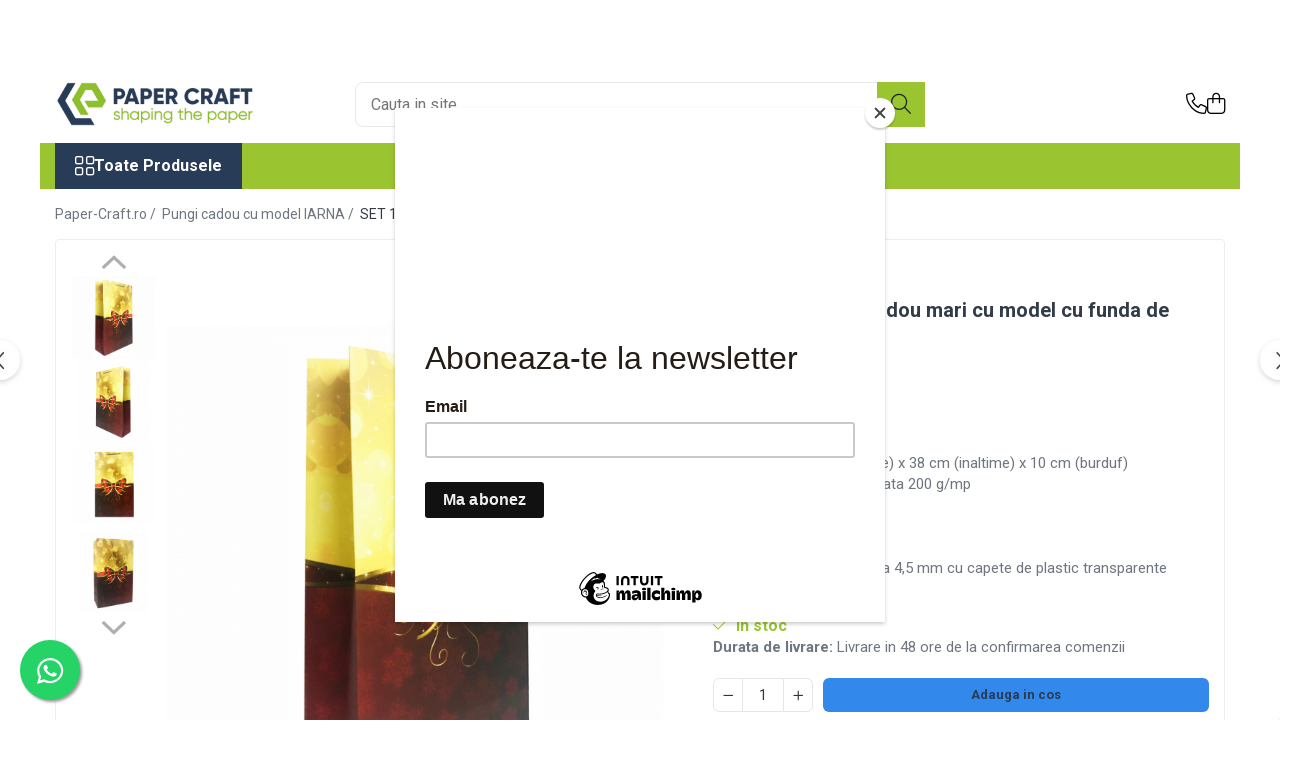

--- FILE ---
content_type: text/html; charset=UTF-8
request_url: https://www.paper-craft.ro/pungi-cadou-de-hartie/punga-cadou-mare-model-funda-Craciun.html
body_size: 40562
content:
<!DOCTYPE html>

<html lang="ro-ro">

	<head>
		<meta charset="UTF-8">

		<script src="https://gomagcdn.ro/themes/fashion/js/lazysizes.min.js?v=10211316-4.243" async=""></script>

		<script>
			function g_js(callbk){typeof callbk === 'function' ? window.addEventListener("DOMContentLoaded", callbk, false) : false;}
		</script>

					<link rel="icon" sizes="48x48" href="https://gomagcdn.ro/domains/paper-craft.ro/files/favicon/favicon3230.png">
			<link rel="apple-touch-icon" sizes="180x180" href="https://gomagcdn.ro/domains/paper-craft.ro/files/favicon/favicon3230.png">
		
		<style>
			/*body.loading{overflow:hidden;}
			body.loading #wrapper{opacity: 0;visibility: hidden;}
			body #wrapper{opacity: 1;visibility: visible;transition:all .1s ease-out;}*/

			.main-header .main-menu{min-height:43px;}
			.-g-hide{visibility:hidden;opacity:0;}

					</style>
					<link rel="preconnect" href="https://fonts.googleapis.com" >
					<link rel="preconnect" href="https://fonts.gstatic.com" crossorigin>
		
		<link rel="preconnect" href="https://gomagcdn.ro"><link rel="dns-prefetch" href="https://fonts.googleapis.com" /><link rel="dns-prefetch" href="https://fonts.gstatic.com" /><link rel="dns-prefetch" href="https://connect.facebook.net" /><link rel="dns-prefetch" href="https://www.facebook.com" /><link rel="dns-prefetch" href="https://www.googletagmanager.com" /><link rel="dns-prefetch" href="https://www.google-analytics.com" /><link rel="dns-prefetch" href="https://googleads.g.doubleclick.net" />

					<link rel="preload" as="image" href="https://gomagcdn.ro/domains/paper-craft.ro/files/product/large/set-10-pungi-de-cadou-mari-cu-model-cu-funda-de-craciun-083901.jpg"   >
					<link rel="preload" as="style" href="https://fonts.googleapis.com/css2?family=Jost:wght@200;300;400;500;600;700&display=swap" fetchpriority="high" onload="this.onload=null;this.rel='stylesheet'" crossorigin>
		
		<link rel="preload" href="https://gomagcdn.ro/themes/fashion/js/plugins.js?v=10211316-4.243" as="script">

		
					<link rel="preload" href="https://www.paper-craft.ro/theme/default.js?v=41745733408" as="script">
				
		<link rel="preload" href="https://gomagcdn.ro/themes/fashion/js/dev.js?v=10211316-4.243" as="script">

					<noscript>
				<link rel="stylesheet" href="https://fonts.googleapis.com/css2?family=Jost:wght@200;300;400;500;600;700&display=swap">
			</noscript>
		
					<link rel="stylesheet" href="https://gomagcdn.ro/themes/fashion/css/main-min-v2.css?v=10211316-4.243-1" data-values='{"blockScripts": "1"}'>
		
					<link rel="stylesheet" href="https://www.paper-craft.ro/theme/default.css?v=41745733408">
		
						<link rel="stylesheet" href="https://gomagcdn.ro/themes/fashion/css/dev-style.css?v=10211316-4.243-1">
		
		
		
		<link rel="alternate" hreflang="x-default" href="https://www.paper-craft.ro/pungi-cadou-de-hartie/punga-cadou-mare-model-funda-Craciun.html">
									<!-- Google tag (gtag.js) -->
<script async src="https://www.googletagmanager.com/gtag/js?id=G-0T3C6PWKK6"></script>
<script>
  window.dataLayer = window.dataLayer || [];
  function gtag(){dataLayer.push(arguments);}
  gtag('js', new Date());

  gtag('config', 'G-0T3C6PWKK6');
</script> <script src="https://cmp.osano.com/6oZkZUaacJLDjYT/b67ddcc3-e93f-4b4a-9930-0b3acaa0b16b/osano.js"></script>					
		<meta name="expires" content="never">
		<meta name="revisit-after" content="1 days">
					<meta name="author" content="Gomag">
				<title>Punga de cadou mare cu model cu funda de Craciun</title>


					<meta name="robots" content="index,follow" />
						
		<meta name="description" content="Vin Sarbatorile si iti doresti sa oferi cadouri dar nu stii in ce sa le ambalezi? Alege pungile noastre de cadou cu modele de Craciun si vei impresiona cu siguranta!">
		<meta class="viewport" name="viewport" content="width=device-width, initial-scale=1.0, user-scalable=no">
							<meta property="og:description" content="Pretul include TVA.    Dimensiuni: 23 cm (latime) x 38 cm (inaltime) x 10 cm (burduf)  Material: hartie dublu cretata 200 g/mp  Tipar: policromie  Finisare: plastifiere mata  Intarituri: carton duplex  Manere: snur polipropilena 4,5 mm cu capete de plastic transparente  Ambalare: Set 10 bucati"/>
							<meta property="og:image" content="https://gomagcdn.ro/domains/paper-craft.ro/files/product/large/set-10-pungi-de-cadou-mari-cu-model-cu-funda-de-craciun-083901.jpg"/>
															<link rel="canonical" href="https://www.paper-craft.ro/pungi-cadou-de-hartie/punga-cadou-mare-model-funda-Craciun.html" />
			<meta property="og:url" content="https://www.paper-craft.ro/pungi-cadou-de-hartie/punga-cadou-mare-model-funda-Craciun.html"/>
						
		<meta name="distribution" content="Global">
		<meta name="owner" content="www.paper-craft.ro">
		<meta name="publisher" content="www.paper-craft.ro">
		<meta name="rating" content="General">
		<meta name="copyright" content="Copyright www.paper-craft.ro 2026. All rights reserved">
		<link rel="search" href="https://www.paper-craft.ro/opensearch.ro.xml" type="application/opensearchdescription+xml" title="Cautare"/>

		
							<script src="https://gomagcdn.ro/themes/fashion/js/jquery-2.1.4.min.js"></script>
			<script defer src="https://gomagcdn.ro/themes/fashion/js/jquery.autocomplete.js?v=20181023"></script>
			<script src="https://gomagcdn.ro/themes/fashion/js/gomag.config.js?v=10211316-4.243"></script>
			<script src="https://gomagcdn.ro/themes/fashion/js/gomag.js?v=10211316-4.243"></script>
		
													<script>
$.Gomag.bind('User/Data/AffiliateMarketing/HideTrafiLeak', function(event, data){

    $('.whatsappfloat').remove();
});
</script><script>
	var items = [];

	items.push(
		{
			id		:'392',
			name	:'SET 10 pungi de cadou mari cu model cu funda de Craciun',
			brand	:'Paper Craft',
			category:'Pungi cadou cu model IARNA',
			price	:74.9000,
			google_business_vertical: 'retail'
		}
	);

	gtag('event', 'view_item', {
		items: [items],
		currency: "RON",
		value: "74.9000",
		send_to: ''
	});
	</script><script>	
	$(document).ready(function(){
		
		$(document).on('click', $GomagConfig.cartSummaryItemRemoveButton, function() {
			var productId = $(this).attr("data-product");
			var productSku = $(this).attr("data-productsku");
			var productPrice = $(this).attr("data-productprice");
			var productQty = $(this).attr("data-qty");
			
			gtag('event', 'remove_from_cart', {
					send_to	: '',
					value	: parseFloat(productQty) * parseFloat(productPrice),
					items:[{
						id		: productId,
						quantity: productQty,
						price	: productPrice		 
				}]
			})
			
		})
	
		$(document).on('click', $GomagConfig.checkoutItemRemoveButton, function() {
			
			var itemKey = $(this).attr('id').replace('__checkoutItemRemove','');
			var productId = $(this).data("product");
			var productSku = $(this).attr("productsku");
			var productPrice = $(this).attr("productprice");
			var productQty = $('#quantityToAdd_'+itemKey).val();
			
			gtag('event', 'remove_from_cart', {
				send_to	: '',
				value	: parseFloat(productQty) * parseFloat(productPrice),
				items	:[{
					id		: productId,
					quantity: productQty,
					price	: productPrice
				}]
			})
			
		})
	});		
	
</script>
<script>
	(function(i,s,o,g,r,a,m){i['GoogleAnalyticsObject']=r;i[r]=i[r]||function(){
	(i[r].q=i[r].q||[]).push(arguments)},i[r].l=1*new Date();a=s.createElement(o),
	m=s.getElementsByTagName(o)[0];a.async=1;a.src=g;m.parentNode.insertBefore(a,m)
	})(window,document,'script','//www.google-analytics.com/analytics.js','ga');
	ga('create', 'UA-139994837-1', 'auto');  // Replace with your property ID.

	ga('require', 'ec');
</script>
<script>
	$.Gomag.bind('Product/Add/To/Cart/After/Listing', function gaProductAddToCartL(event, data){
		if(data.product !== undefined){

			var gaProduct = false;

			if(typeof(gaProducts) != 'undefined' && gaProducts[data.product.id] != undefined)
			{
				var gaProduct = gaProducts[data.product.id];
			}
			if(gaProduct == false)
			{
				gaProduct = {};
				gaProduct.id =  data.product.sku ;
				gaProduct.name =  data.product.sku ;
				gaProduct.category = data.product.category;
				gaProduct.brand = data.product.brand;

				var variant = [];
				if(data.product.versions && data.product.versions != undefined && data.product.versions[data.product.id] != undefined && data.product.versions[data.product.id]['attributes'] != undefined && data.product.versions[data.product.id]['attributes'])
				{

					$.each(data.product.versions[data.product.id]['attributes'], function(i, v){
						variant.push(v.value);
					})
				}


				gaProduct.variant = variant.join(',');
			}

			gaProduct.price = data.product.price;
			gaProduct.quantity = data.product.productQuantity;

			ga('ec:addProduct', gaProduct);
			ga('ec:setAction', 'add');
			ga('send', 'event', 'UX', 'click', 'add to cart');     // Send data using an event.

			window.dataLayer = window.dataLayer || [];
			dataLayer.push({
				'event': 'addToCart',
				'ecommerce': {
					'add': {
					  'products': [gaProduct]
					}
				}
			});

        }
	})
	$.Gomag.bind('Product/Add/To/Cart/After/Details', function gaProductAddToCartD(event, data){

		if(data.product !== undefined){

			var gaProduct = false;
			if(
				typeof(gaProducts) != 'undefined'
				&&
				gaProducts[data.product.id] != undefined
			)
			{
				var gaProduct = gaProducts[data.product.id];
			}
			if(gaProduct == false)
			{

				gaProduct = {};
				gaProduct.id =  data.product.sku ;
				gaProduct.name =   data.product.sku ;
				gaProduct.category = data.product.category;
				gaProduct.brand = data.product.brand;
				var variant = [];
				if(data.product.versions && data.product.versions != undefined && data.product.versions[data.product.id] != undefined && data.product.versions[data.product.id]['attributes'] != undefined && data.product.versions[data.product.id]['attributes'])
				{

					$.each(data.product.versions[data.product.id]['attributes'], function(i, v){
						variant.push(v.value);
					})
				}


				gaProduct.variant = variant.join(',');
				gaProduct.price = data.product.price;

			}
			gaProduct.quantity = data.product.productQuantity;

			ga('ec:addProduct', gaProduct);
			ga('ec:setAction', 'add');
			ga('send', 'event', 'UX', 'click', 'add to cart');     // Send data using an event.

			window.dataLayer = window.dataLayer || [];
			dataLayer.push({
			  'event': 'addToCart',
			  'ecommerce': {
				'add': {
				  'products': [gaProduct]
				}
			  }
			});
        }

	})
	 $.Gomag.bind('Product/Remove/From/Cart', function gaProductRemovedFromCart(event, data){
		var envData = $.Gomag.getEnvData();
		var products = envData.products;

		if(data.data.product !== undefined && products[data.data.product] !== undefined){


			var dataProduct = products[data.data.product];
			gaProduct = {};
			gaProduct.id =  dataProduct.sku ;

			gaProduct.name =   dataProduct.sku ;
			gaProduct.category = dataProduct.category;
			gaProduct.brand = dataProduct.brand;
			gaProduct.price = dataProduct.price;

			var variant = [];
			if(dataProduct['version'] != undefined && dataProduct['version'])
			{

				$.each(dataProduct['version'], function(i, v){
					variant.push(v.value);
				})
			}


			gaProduct.variant = variant.join(',');
			gaProduct.quantity = data.data.quantity;
			ga('ec:addProduct', gaProduct);
			ga('ec:setAction', 'remove');
			ga('send', 'event', 'UX', 'click', 'remove from cart');
			window.dataLayer = window.dataLayer || [];
			dataLayer.push({
				  'event': 'removeFromCart',
				  'ecommerce': {
					'remove': {                               // 'remove' actionFieldObject measures.
					  'products': [gaProduct]
					}
				  }
				});
        }

	});

	 $.Gomag.bind('Cart/Quantity/Update', function gaCartQuantityUpdate(event, data){
		var envData = $.Gomag.getEnvData();
		var products = envData.products;
		if(!data.data.finalQuantity || !data.data.initialQuantity)
		{
			return false;
		}
		var dataProduct = products[data.data.product];
		gaProduct = {};
		gaProduct.id =  dataProduct.sku ;
		gaProduct.name =   dataProduct.sku ;
		gaProduct.category = dataProduct.category;
		gaProduct.brand = dataProduct.brand;
		gaProduct.price = dataProduct.price;
		var variant = [];
		if(dataProduct['version'] != undefined && dataProduct['version'])
		{

			$.each(dataProduct['version'], function(i, v){
				variant.push(v.value);
			})
		}
		gaProduct.variant = variant.join(',');
		var type = 'addToCart';

		if(parseFloat(data.data.initialQuantity) > parseFloat(data.data.finalQuantity))
		{
			var quantity = parseFloat(data.data.initialQuantity) - parseFloat(data.data.finalQuantity);
			gaProduct.quantity = quantity;

			ga('ec:addProduct', gaProduct);
			ga('ec:setAction', 'remove');
			ga('send', 'event', 'UX', 'click', 'remove from cart');
			window.dataLayer = window.dataLayer || [];
			dataLayer.push({
				  'event': 'removeFromCart',
				  'ecommerce': {
					'remove': {                               // 'remove' actionFieldObject measures.
					  'products': [gaProduct]
					}
				  }
				});
		}
		else if(parseFloat(data.data.initialQuantity) < parseFloat(data.data.finalQuantity))
		{
			var quantity = parseFloat(data.data.finalQuantity) - parseFloat(data.data.initialQuantity);
			gaProduct.quantity = quantity;

			ga('ec:addProduct', gaProduct);
			ga('ec:setAction', 'add');
			ga('send', 'event', 'UX', 'click', 'add to cart');     // Send data using an event.

			window.dataLayer = window.dataLayer || [];
			dataLayer.push({
			  'event': 'addToCart',
			  'ecommerce': {
				'add': {
				  'products': [gaProduct]
				}
			  }
			});
		}

	});
$.Gomag.bind('Product/Box/Click', function enhancedAnalytics(queue){
		$.Gomag.asyncClickBlock(queue);
		if(
			typeof(gaProducts) != 'undefined'
			&&
			gaProducts[queue.data.product] != undefined
		)
		{
			var clickProduct = gaProducts[queue.data.product];
		}
		else
		{
			var clickProduct = {};
			var productId = queue.data.product;

			var envData = $.Gomag.getEnvData();
			var products = envData.products;

			if(products[productId] !== undefined){

				var dataProduct = products[productId];

				clickProduct.list = 'homepage';
				clickProduct.position = '0';
				clickProduct.name =  dataProduct.sku ;
				clickProduct.id = dataProduct.id;
				clickProduct.price = dataProduct.price;
				clickProduct.brand = dataProduct.brand;
				clickProduct.category = dataProduct.category;
				clickProduct.variant = '';
			}
		}
		window.dataLayer = window.dataLayer || [];

		dataLayer.push({
			'event': 'productClick',
			'ecommerce': {
			  'click': {
				'actionField': {'list': 'Search'},      // Optional list property.
				'products': [clickProduct]
			   }
			 },
			 'eventCallback': function() {
			   return false;
			 }
		  });

		ga('ec:addProduct', clickProduct);
		ga('ec:setAction', 'click', {list: 'Search'});

		  // Send click with an event, then send user to product page.
		  ga('send', 'event', 'UX', 'click', 'Results', {
			useBeacon: true,
			hitCallback: function() {
				$.Gomag.asyncClickComplete(queue);
			},
			hitCallbackFail: function()
			{
				$.Gomag.asyncClickComplete(queue);
			}
		  });
		setTimeout(function(){ $.Gomag.asyncClickComplete(queue);}, 200);
	});
</script>
<script>
        (function(d, s, i) {
            var f = d.getElementsByTagName(s)[0], j = d.createElement(s);
            j.async = true;
            j.src = "https://t.themarketer.com/t/j/" + i;
            f.parentNode.insertBefore(j, f);
        })(document, "script", "GN7RHUUI");
    </script><!-- Global site tag (gtag.js) - Google Analytics -->
<script>
  window.dataLayer = window.dataLayer || [];
  function gtag(){dataLayer.push(arguments);}
  if($.Gomag.getCookie('g_c_consent') == ''){

	gtag('consent', 'default', {
	  'ad_storage': 'denied',
	  'ad_user_data': 'denied',
	  'ad_personalization': 'denied',
	  'analytics_storage': 'denied',
	  'personalization_storage': 'denied',
	  'functionality_storage': 'denied',
	  'security_storage': 'denied'
	});
	 }
 else if($.Gomag.getCookie('g_c_consent') != '-1'){

			gtag('consent', 'default', {
			'ad_storage': 'granted',
			'ad_user_data': 'granted',
			'ad_personalization': 'granted',
			'analytics_storage': 'granted',
			'personalization_storage': 'granted',
			'functionality_storage': 'granted',
			'security_storage': 'granted'
		});
	 }
 else
 {
	 gtag('consent', 'default', {
		  'ad_storage': 'denied',
		  'ad_user_data': 'denied',
		  'ad_personalization': 'denied',
		  'analytics_storage': 'denied',
			'personalization_storage': 'denied',
			'functionality_storage': 'denied',
			'security_storage': 'denied'
		});

		 }
 </script>
<script async src="https://www.googletagmanager.com/gtag/js?id=G-EPDMMP3EQ5"></script>
<script>

  gtag('js', new Date());

$.Gomag.bind('Cookie/Policy/Consent/Denied', function(){
	gtag('consent', 'update', {
		  'ad_storage': 'denied',
		  'ad_user_data': 'denied',
		  'ad_personalization': 'denied',
		  'analytics_storage': 'denied',
			'personalization_storage': 'denied',
			'functionality_storage': 'denied',
			'security_storage': 'denied'
		});
		})
$.Gomag.bind('Cookie/Policy/Consent/Granted', function(){
	gtag('consent', 'update', {
		  'ad_storage': 'granted',
		  'ad_user_data': 'granted',
		  'ad_personalization': 'granted',
		  'analytics_storage': 'granted',
			'personalization_storage': 'granted',
			'functionality_storage': 'granted',
			'security_storage': 'granted'
		});
		})
  gtag('config', 'G-EPDMMP3EQ5', {allow_enhanced_conversions: true, groups: 'gomag'  });
</script>
<script>
function gaCGBuildProductVariant(product)
	{
		let _return = '';
		if(product.version != undefined)
		{
			$.each(product.version, function(i, a){
				_return += (_return == '' ? '' : ', ')+a.value;
			})
		}
		return _return;
	}

</script>

<script>
	$.Gomag.bind('Product/Add/To/Cart/After/Listing', function gaProductAddToCartLGCV4(event, data){
		if(data.product !== undefined){

			var gaProduct = false;
			if(typeof(gaProducts) != 'undefined' && gaProducts[data.product.id] != undefined)
			{
				gaProduct = gaProducts[data.product.id];

			}

			if(gaProduct == false)
			{
				gaProduct = {};
				gaProduct.item_id = data.product.id;
				gaProduct.currency = data.product.currency ? data.product.currency : 'RON';
				gaProduct.item_name = data.product.sku;
				gaProduct.item_variant= gaCGBuildProductVariant(data.product);
				gaProduct.item_brand = data.product.brand;
				gaProduct.item_category = data.product.category;

			}

			gaProduct.price = parseFloat(data.product.price).toFixed(2);
			gaProduct.quantity = data.product.productQuantity;

			gtag("event", "add_to_cart", {
				send_to: 'gomag',
				currency: gaProduct.currency,
				value: parseFloat(gaProduct.price) * parseFloat(gaProduct.quantity),
				items: [
					gaProduct
				]
			});

        }
	})
	$.Gomag.bind('Product/Add/To/Cart/After/Details', function gaProductAddToCartDGCV4(event, data){

		if(data.product !== undefined){

			var gaProduct = false;
			if(
				typeof(gaProducts) != 'undefined'
				&&
				gaProducts[data.product.id] != undefined
			)
			{
				var gaProduct = gaProducts[data.product.id];
			}

			if(gaProduct == false)
			{
				gaProduct = {};
				gaProduct.item_id = data.product.id;
				gaProduct.currency = data.product.currency ? data.product.currency : 'RON';
				gaProduct.item_name =data.product.sku;

				gaProduct.item_variant= gaCGBuildProductVariant(data.product);
				gaProduct.item_brand = data.product.brand;
				gaProduct.item_category = data.product.category;

			}

			gaProduct.price = parseFloat(data.product.price).toFixed(2);
			gaProduct.quantity = data.product.productQuantity;




			gtag("event", "add_to_cart", {
				send_to: 'gomag',
				currency: gaProduct.currency,
				value: parseFloat(gaProduct.price) * parseFloat(gaProduct.quantity),
				items: [
					gaProduct
				]
			});
        }

	})
	 $.Gomag.bind('Product/Remove/From/Cart', function gaProductRemovedFromCartGCV4(event, data){
		var envData = $.Gomag.getEnvData();
		var products = envData.products;

		if(data.data.product !== undefined && products[data.data.product] !== undefined){


			var dataProduct = products[data.data.product];


			gaProduct = {};
			gaProduct.item_id = dataProduct.id;

			gaProduct.item_name = dataProduct.sku;
			gaProduct.currency = dataProduct.currency;
			gaProduct.item_category = dataProduct.category;
			gaProduct.item_brand = dataProduct.brand;
			gaProduct.price = parseFloat(dataProduct.price).toFixed(2);
			gaProduct.item_variant= gaCGBuildProductVariant(dataProduct);
			gaProduct.quantity = data.data.quantity;
			gtag("event", "remove_from_cart", {
				send_to: 'gomag',
			  currency: gaProduct.currency,
			  value: parseFloat(gaProduct.price) * parseFloat(gaProduct.quantity),
			  items: [
				gaProduct
			  ]
			});
        }

	});

	 $.Gomag.bind('Cart/Quantity/Update', function gaCartQuantityUpdateV4(event, data){
		var envData = $.Gomag.getEnvData();
		var products = envData.products;
		if(!data.data.finalQuantity || !data.data.initialQuantity)
		{
			return false;
		}
		var dataProduct = products[data.data.product];
		if(dataProduct == undefined)
		{
			return false;
		}

		gaProduct = {};
		gaProduct.item_id = dataProduct.id;
		gaProduct.currency = dataProduct.currency ? dataProduct.currency : 'RON';
		gaProduct.item_name = dataProduct.sku;
		gaProduct.item_variant= gaCGBuildProductVariant(dataProduct);
		gaProduct.item_category = dataProduct.category;
		gaProduct.item_brand = dataProduct.brand;
		gaProduct.price = parseFloat(dataProduct.price).toFixed(2);

		if(parseFloat(data.data.initialQuantity) < parseFloat(data.data.finalQuantity))
		{
			var quantity = parseFloat(data.data.finalQuantity) - parseFloat(data.data.initialQuantity);
			gaProduct.quantity = quantity;

			gtag("event", "add_to_cart", {
				send_to: 'gomag',
				currency: gaProduct.currency,
				value: parseFloat(gaProduct.price) * parseFloat(gaProduct.quantity),
				items: [
					gaProduct
				]
			});
		}
		else if(parseFloat(data.data.initialQuantity) > parseFloat(data.data.finalQuantity))
		{
			var quantity = parseFloat(data.data.initialQuantity) - parseFloat(data.data.finalQuantity);
			gaProduct.quantity = quantity;
			gtag("event", "remove_from_cart", {
				send_to: 'gomag',
			  currency: gaProduct.currency,
			  value: parseFloat(gaProduct.price) * parseFloat(gaProduct.quantity),
			  items: [
				gaProduct
			  ]
			});
		}

	});

</script>
<script>
gtag('config', 'AW-17032975078');
</script><script>
	$.Gomag.bind('Product/Add/To/Cart/After/Listing', function(event, data){
		if(data.product !== undefined){
			gtag('event', 'add_to_cart', {
				send_to	: 'AW-17032975078',
				value	: parseFloat(data.product.productQuantity) * parseFloat(data.product.price),
				items	:[{
					id		: data.product.id,
					name	: data.product.name,
					brand	: data.product.brand,
					category: data.product.category,
					quantity: data.product.productQuantity,
					price	: parseFloat(data.product.price).toFixed(2)
				 
			}]
		   })
        }
	})
	$.Gomag.bind('Product/Add/To/Cart/After/Details', function(event, data){
		
		if(data.product !== undefined){
			gtag('event', 'add_to_cart', {
				send_to: 'AW-17032975078',
				value: parseFloat(data.product.productQuantity) * parseFloat(data.product.price),
				items: [{
					id: data.product.id,
					name		: data.product.name,
					brand		: data.product.brand,
					category	: data.product.category,
					quantity	: data.product.productQuantity,
					price		: parseFloat(data.product.price).toFixed(2)
				}]	
			})
		}
	})
   
</script><meta name="google-site-verification" content="EKXfusmCcjsYO7Fbco8kUMoJ5JEuUaPrUoh0jNuyZVE" /><script>
function gmsc(name, value)
{
	if(value != undefined && value)
	{
		var expires = new Date();
		expires.setTime(expires.getTime() + parseInt(3600*24*1000*90));
		document.cookie = encodeURIComponent(name) + "=" + encodeURIComponent(value) + '; expires='+ expires.toUTCString() + "; path=/";
	}
}
let gmqs = window.location.search;
let gmup = new URLSearchParams(gmqs);
gmsc('g_sc', gmup.get('shop_campaign'));
gmsc('shop_utm_campaign', gmup.get('utm_campaign'));
gmsc('shop_utm_medium', gmup.get('utm_medium'));
gmsc('shop_utm_source', gmup.get('utm_source'));
</script><!-- Google Tag Manager -->
    <script>(function(w,d,s,l,i){w[l]=w[l]||[];w[l].push({'gtm.start':
    new Date().getTime(),event:'gtm.js'});var f=d.getElementsByTagName(s)[0],
    j=d.createElement(s),dl=l!='dataLayer'?'&l='+l:'';j.async=true;j.src=
    'https://www.googletagmanager.com/gtm.js?id='+i+dl;f.parentNode.insertBefore(j,f);
    })(window,document,'script','dataLayer','GTM-PT7LP7D');</script>
    <!-- End Google Tag Manager --><script>
window.dataLayer = window.dataLayer || [];
window.gtag = window.gtag || function(){dataLayer.push(arguments);}
</script><!-- Facebook Pixel Code -->
				<script>
				!function(f,b,e,v,n,t,s){if(f.fbq)return;n=f.fbq=function(){n.callMethod?
				n.callMethod.apply(n,arguments):n.queue.push(arguments)};if(!f._fbq)f._fbq=n;
				n.push=n;n.loaded=!0;n.version="2.0";n.queue=[];t=b.createElement(e);t.async=!0;
				t.src=v;s=b.getElementsByTagName(e)[0];s.parentNode.insertBefore(t,s)}(window,
				document,"script","//connect.facebook.net/en_US/fbevents.js");

				fbq("init", "3900621966699509");
				fbq("track", "PageView");</script>
				<!-- End Facebook Pixel Code -->
				<script>
				$.Gomag.bind('User/Ajax/Data/Loaded', function(event, data){
					if(data != undefined && data.data != undefined)
					{
						var eventData = data.data;
						if(eventData.facebookUserData != undefined)
						{
							$('body').append(eventData.facebookUserData);
						}
					}
				})
				</script>
				<meta name="facebook-domain-verification" content="b1xwmj6tcy14eg9n6gxm3i92hwfvjz" /><script>
	$.Gomag.bind('Product/Add/To/Cart/After/Listing', function(event, data){
		if(data.product !== undefined){
			gtag('event', 'add_to_cart', {
				send_to	: '',
				value	: parseFloat(data.product.productQuantity) * parseFloat(data.product.price),
				items	:[{
					id		: data.product.id,
					name	: data.product.name,
					brand	: data.product.brand,
					category: data.product.category,
					quantity: data.product.productQuantity,
					price	: data.product.price
				 
			}]
		   })
        }
	})
	$.Gomag.bind('Product/Add/To/Cart/After/Details', function(event, data){
		
		if(data.product !== undefined){
			gtag('event', 'add_to_cart', {
				send_to: '',
				value: parseFloat(data.product.productQuantity) * parseFloat(data.product.price),
				items: [{
					id: data.product.id,
					name		: data.product.name,
					brand		: data.product.brand,
					category	: data.product.category,
					quantity	: data.product.productQuantity,
					price		: data.product.price
				}]	
			})
		}
	})
   
</script><meta name="google-site-verification" content="QzjB01ukC8ztY07NqA7RRXe3MXWRGCVB1xxdc3I-QfY" />					
		
	</head>

	<body class="" style="background: #ffffff top center repeat;">

		<script >
			function _addCss(url, attribute, value, loaded){
				var _s = document.createElement('link');
				_s.rel = 'stylesheet';
				_s.href = url;
				_s.type = 'text/css';
				if(attribute)
				{
					_s.setAttribute(attribute, value)
				}
				if(loaded){
					_s.onload = function(){
						var dom = document.getElementsByTagName('body')[0];
						//dom.classList.remove('loading');
					}
				}
				var _st = document.getElementsByTagName('link')[0];
				_st.parentNode.insertBefore(_s, _st);
			}
			//_addCss('https://fonts.googleapis.com/css2?family=Open+Sans:ital,wght@0,300;0,400;0,600;0,700;1,300;1,400&display=swap');
			_addCss('https://gomagcdn.ro/themes/_fonts/Open-Sans.css');

		</script>
		<script>
				/*setTimeout(
				  function()
				  {
				   document.getElementsByTagName('body')[0].classList.remove('loading');
				  }, 1000);*/
		</script>
							
					<div id="fb-root"></div>
						<script >
			window.fbAsyncInit = function() {
			FB.init({
			appId : '1373194329722815',
			autoLogAppEvents : true,
			xfbml : true,
			version : 'v12.0'
			});
			};
			</script>
			<script async defer crossorigin="anonymous" src="https://connect.facebook.net/ro_RO/sdk.js"></script>
					
		<div id="wrapper">
			<!-- BLOCK:756282f4f8953a81a83e90c180175431 start -->
<div id="_cartSummary" class="hide"></div>

<script >
	$(document).ready(function() {

		$(document).on('keypress', '.-g-input-loader', function(){
			$(this).addClass('-g-input-loading');
		})

		$.Gomag.bind('Product/Add/To/Cart/After', function(eventResponse, properties)
		{
									var data = JSON.parse(properties.data);
			$('.q-cart').html(data.quantity);
			if(parseFloat(data.quantity) > 0)
			{
				$('.q-cart').removeClass('hide');
			}
			else
			{
				$('.q-cart').addClass('hide');
			}
			$('.cartPrice').html(data.subtotal + ' ' + data.currency);
			$('.cartProductCount').html(data.quantity);


		})
		$('#_cartSummary').on('updateCart', function(event, cart) {
			var t = $(this);

			$.get('https://www.paper-craft.ro/cart-update', {
				cart: cart
			}, function(data) {

				$('.q-cart').html(data.quantity);
				if(parseFloat(data.quantity) > 0)
				{
					$('.q-cart').removeClass('hide');
				}
				else
				{
					$('.q-cart').addClass('hide');
				}
				$('.cartPrice').html(data.subtotal + ' ' + data.currency);
				$('.cartProductCount').html(data.quantity);
			}, 'json');
			window.ga = window.ga || function() {
				(ga.q = ga.q || []).push(arguments)
			};
			ga('send', 'event', 'Buton', 'Click', 'Adauga_Cos');
		});

		if(window.gtag_report_conversion) {
			$(document).on("click", 'li.phone-m', function() {
				var phoneNo = $('li.phone-m').children( "a").attr('href');
				gtag_report_conversion(phoneNo);
			});

		}

	});
</script>



<header class="main-header container-bg clearfix" data-block="headerBlock">
	<div class="discount-tape container-h full -g-hide" id="_gomagHellobar">
<style>
.discount-tape{position: relative;width:100%;padding:0;text-align:center;font-size:14px;overflow: hidden;z-index:99;}
.discount-tape a{color: #ffffff;}
.Gomag-HelloBar{padding:10px;}
@media screen and (max-width: 767px){.discount-tape{font-size:13px;}}
</style>
<div class="Gomag-HelloBar" style="background: #8dbf2d;color: #ffffff;">
	<a href="https://www.paper-craft.ro" rel="nofollow" style="color: #ffffff;">
		<div class="discount-tape container-h full hellobar-loaded" id="_gomagHellobar"><style> .discount-tape{position: relative;width:100%;padding:0;text-align:center;font-size:18px;overflow: hidden;z-index:99;} .discount-tape a{color: #8dbf2d;} .Gomag-HelloBar{padding:10px;} @media screen and (max-width: 767px){.discount-tape{font-size:13px;}} </style> <div class="Gomag-HelloBar" style="background: #8dbf2d;color: #ffffff;"> 	<a href="https://www.paper-craft.ro/gama-cutii-cu-autoformare" rel="nofollow" style="color: #ffffff;"> 		<strong><b> ✅ ATENTIE! Transport gratuit pentru comenzile peste 600 RON </b></strong> 			</a> 	</div> <div class="clear"></div></div>
			</a>
			<style>
			.Gomag-HelloBar{padding-right:45px!important;}
			.closeHelloBar{display: flex;align-items: center;justify-content: center;position: absolute;top: 0;bottom: 0;right: 10px;height: 24px;width: 24px;margin: auto;text-align:center;font-size:18px;line-height: 1;color:#444!important;background: #fff;border-radius: 50%;}
			.closeHelloBar .fa{font-weight:400;}
			@media screen and (max-width: 767px){.closeHelloBar{top: 8px;margin:0;}}
		</style>
		<a href="#" rel="nofollow" class="closeHelloBar -g-no-url"><i class="fa fa-close" aria-hidden="true"></i></a>

		<script>
			$(document).ready(function(){
				$(document).on('click', '.closeHelloBar', function(){
					$.Gomag.setCookie('widget2', '1', 86400000, true);
					$('.Gomag-HelloBar').remove();
					$('#_gomagHellobar').hide();
				})
			})
		</script>
	</div>
<div class="clear"></div>
</div>

		
	<div class="top-head-bg container-h full">

		<div class="top-head container-h">
			<div class="row">
				<div class="col-md-3 col-sm-3 col-xs-5 logo-h">
					
	<a href="https://www.paper-craft.ro" id="logo" data-pageId="2">
		<img src="https://gomagcdn.ro/domains/paper-craft.ro/files/company/logo-2021-980x236-684125936.png" fetchpriority="high" class="img-responsive" alt="paper-craft.ro" title="paper-craft.ro" width="200" height="50" style="width:auto;">
	</a>
				</div>
				<div class="col-md-4 col-sm-4 col-xs-7 main search-form-box">
					
<form name="search-form" class="search-form" action="https://www.paper-craft.ro/produse" id="_searchFormMainHeader">

	<input id="_autocompleteSearchMainHeader" name="c" class="input-placeholder -g-input-loader" type="text" placeholder="Cauta in site..." aria-label="Search"  value="">
	<button id="_doSearch" class="search-button" aria-hidden="true">
		<i class="fa fa-search" aria-hidden="true"></i>
	</button>

				<script >
			$(document).ready(function() {

				$('#_autocompleteSearchMainHeader').autocomplete({
					serviceUrl: 'https://www.paper-craft.ro/autocomplete',
					minChars: 2,
					deferRequestBy: 700,
					appendTo: '#_searchFormMainHeader',
					width: parseInt($('#_doSearch').offset().left) - parseInt($('#_autocompleteSearchMainHeader').offset().left),
					formatResult: function(suggestion, currentValue) {
						return suggestion.value;
					},
					onSelect: function(suggestion) {
						$(this).val(suggestion.data);
					},
					onSearchComplete: function(suggestion) {
						$(this).removeClass('-g-input-loading');
					}
				});
				$(document).on('click', '#_doSearch', function(e){
					e.preventDefault();
					if($('#_autocompleteSearchMainHeader').val() != '')
					{
						$('#_searchFormMainHeader').submit();
					}
				})
			});
		</script>
	

</form>
				</div>
				<div class="col-md-5 col-sm-5 acount-section">
					
<ul>
	<li class="search-m hide">
		<a href="#" class="-g-no-url" aria-label="Cauta in site..." data-pageId="">
			<i class="fa fa-search search-open" aria-hidden="true"></i>
			<i style="display:none" class="fa fa-times search-close" aria-hidden="true"></i>
		</a>
	</li>
	<li class="-g-user-icon -g-user-icon-empty">
			
	</li>
	
				<li class="contact-header">
			<a href="tel:+40726693686" aria-label="Contacteaza-ne" data-pageId="3">
				<i class="fa fa-phone" aria-hidden="true"></i>
								<span>+40726693686</span>
			</a>
		</li>
			<li class="wishlist-header hide">
		<a href="https://www.paper-craft.ro/wishlist" aria-label="Wishlist" data-pageId="28">
			<span class="-g-wishlist-product-count -g-hide"></span>
			<i class="fa fa-heart-o" aria-hidden="true"></i>
			<span class="">Favorite</span>
		</a>
	</li>
	<li class="cart-header-btn cart">
		<a class="cart-drop _showCartHeader" href="https://www.paper-craft.ro/cos-de-cumparaturi" aria-label="Cos de cumparaturi">
			<span class="q-cart hide">0</span>
			<i class="fa fa-shopping-bag" aria-hidden="true"></i>
			<span class="count cartPrice">0,00
				
			</span>
		</a>
					<div class="cart-dd  _cartShow cart-closed"></div>
			</li>

	</ul>

	<script>
		$(document).ready(function() {
			//Cart
							$('.cart').mouseenter(function() {
					$.Gomag.showCartSummary('div._cartShow');
				}).mouseleave(function() {
					$.Gomag.hideCartSummary('div._cartShow');
					$('div._cartShow').removeClass('cart-open');
				});
						$(document).on('click', '.dropdown-toggle', function() {
				window.location = $(this).attr('href');
			})
		})
	</script>

				</div>
			</div>
		</div>
	</div>


<div id="navigation">
	<nav id="main-menu" class="main-menu container-h full clearfix">
		<a href="#" class="menu-trg -g-no-url" title="Produse">
			<span>&nbsp;</span>
		</a>
		
<div class="container-h nav-menu-hh clearfix">

	<!-- BASE MENU -->
	<ul class="
			nav-menu base-menu
			
			
		">

		<li class="all-product-button menu-drop">
			<a class="" href="#mm-2">Toate Produsele <i class="fa fa-angle-down"></i></a>
			<div class="menu-dd">
				

	<ul class="FH">
			
		<li class="ifDrop __GomagMM ">
								<a
						href="https://www.paper-craft.ro/"
						class="    "
						rel="  "
						
						title="Home"
						data-Gomag=''
						data-block-name="mainMenuD0"  data-block="mainMenuD" data-pageId= "2">
												<span class="list">Home</span>
					</a>
				
		</li>
		
		<li class="ifDrop __GomagMM ">
							<a
					href="https://www.paper-craft.ro/produse-personalizate"
					class="  "
					rel="  "
					
					title="Produse personalizate"
					data-Gomag=''
					data-block-name="mainMenuD0"
					data-pageId= "52"
					data-block="mainMenuD">
											<span class="list">Produse personalizate</span>
						<i class="fa fa-angle-right"></i>
				</a>

										<ul class="drop-list clearfix w100">
															<li class="image">
																	</li>
																																						<li class="fl">
										<div class="col">
											<p class="title">
												<a
												href="https://www.paper-craft.ro/pungi-de-cadou-personalizate"
												class="title    "
												rel="  "
												
												title="Pungi de cadou personalizate"
												data-Gomag=''
												data-block-name="mainMenuD1"
												data-block="mainMenuD"
												data-pageId= "93"
												>
																										Pungi de cadou personalizate
												</a>
											</p>
																						
										</div>
									</li>
																																<li class="fl">
										<div class="col">
											<p class="title">
												<a
												href="https://www.paper-craft.ro/plicuri-personalizate-53"
												class="title    "
												rel="  "
												
												title="Plicuri personalizate"
												data-Gomag=''
												data-block-name="mainMenuD1"
												data-block="mainMenuD"
												data-pageId= "53"
												>
																										Plicuri personalizate
												</a>
											</p>
																						
										</div>
									</li>
																																<li class="fl">
										<div class="col">
											<p class="title">
												<a
												href="https://www.paper-craft.ro/cutii-personalizate"
												class="title    "
												rel="  "
												
												title="Cutii personalizate"
												data-Gomag=''
												data-block-name="mainMenuD1"
												data-block="mainMenuD"
												data-pageId= "54"
												>
																										Cutii personalizate
												</a>
											</p>
																						
										</div>
									</li>
																													</ul>
									
		</li>
		
		<li class="ifDrop __GomagMM ">
							<a
					href="https://www.paper-craft.ro/pungi-lux-kraft-hartie-pp"
					class="  "
					rel="  "
					
					title="Pungi (LUX/kraft/hartie/PP)"
					data-Gomag=''
					data-block-name="mainMenuD0"
					data-pageId= "51"
					data-block="mainMenuD">
											<span class="list">Pungi (LUX/kraft/hartie/PP)</span>
						<i class="fa fa-angle-right"></i>
				</a>

										<ul class="drop-list clearfix w100">
															<li class="image">
																	</li>
																																						<li class="fl">
										<div class="col">
											<p class="title">
												<a
												href="https://www.paper-craft.ro/pungi-lux"
												class="title    "
												rel="  "
												
												title="Pungi cadou LUX"
												data-Gomag=''
												data-block-name="mainMenuD1"
												data-block="mainMenuD"
												data-pageId= "11"
												>
																										Pungi cadou LUX
												</a>
											</p>
																																															<a
														href="https://www.paper-craft.ro/pungi-cadou-xxl"
														rel="  "
														
														title="Pungi cadou XXL"
														class="    "
														data-Gomag=''
														data-block-name="mainMenuD2"
														data-block="mainMenuD"
														data-pageId=""
													>
																												<i class="fa fa-angle-right"></i>
														<span>Pungi cadou XXL</span>
													</a>
																									<a
														href="https://www.paper-craft.ro/pungi-cadou-mari"
														rel="  "
														
														title="Pungi cadou MARI"
														class="    "
														data-Gomag=''
														data-block-name="mainMenuD2"
														data-block="mainMenuD"
														data-pageId=""
													>
																												<i class="fa fa-angle-right"></i>
														<span>Pungi cadou MARI</span>
													</a>
																									<a
														href="https://www.paper-craft.ro/pungi-cadou-patrate"
														rel="  "
														
														title="Pungi cadou PATRATE"
														class="    "
														data-Gomag=''
														data-block-name="mainMenuD2"
														data-block="mainMenuD"
														data-pageId=""
													>
																												<i class="fa fa-angle-right"></i>
														<span>Pungi cadou PATRATE</span>
													</a>
																									<a
														href="https://www.paper-craft.ro/pungi-cadou-sticla"
														rel="  "
														
														title="Pungi cadou STICLA"
														class="    "
														data-Gomag=''
														data-block-name="mainMenuD2"
														data-block="mainMenuD"
														data-pageId=""
													>
																												<i class="fa fa-angle-right"></i>
														<span>Pungi cadou STICLA</span>
													</a>
																									<a
														href="https://www.paper-craft.ro/pungi-cadou-medii"
														rel="  "
														
														title="Pungi cadou MEDII"
														class="    "
														data-Gomag=''
														data-block-name="mainMenuD2"
														data-block="mainMenuD"
														data-pageId=""
													>
																												<i class="fa fa-angle-right"></i>
														<span>Pungi cadou MEDII</span>
													</a>
																									<a
														href="https://www.paper-craft.ro/pungi-cadou-mici"
														rel="  "
														
														title="Pungi cadou MICI"
														class="    "
														data-Gomag=''
														data-block-name="mainMenuD2"
														data-block="mainMenuD"
														data-pageId=""
													>
																												<i class="fa fa-angle-right"></i>
														<span>Pungi cadou MICI</span>
													</a>
																							
										</div>
									</li>
																																<li class="fl">
										<div class="col">
											<p class="title">
												<a
												href="https://www.paper-craft.ro/boxbag-56"
												class="title    "
												rel="  "
												
												title="Boxbag "
												data-Gomag=''
												data-block-name="mainMenuD1"
												data-block="mainMenuD"
												data-pageId= "56"
												>
																										Boxbag 
												</a>
											</p>
																						
										</div>
									</li>
																													</ul>
									
		</li>
		
		<li class="ifDrop __GomagMM ">
							<a
					href="https://www.paper-craft.ro/cutii-si-ambalaje-carton"
					class="  "
					rel="  "
					
					title="Cutii si ambalaje carton"
					data-Gomag=''
					data-block-name="mainMenuD0"
					data-pageId= "55"
					data-block="mainMenuD">
											<span class="list">Cutii si ambalaje carton</span>
						<i class="fa fa-angle-right"></i>
				</a>

										<ul class="drop-list clearfix w100">
															<li class="image">
																	</li>
																																						<li class="fl">
										<div class="col">
											<p class="title">
												<a
												href="https://www.paper-craft.ro/gama-cutii-cu-autoformare"
												class="title    "
												rel="  "
												
												title="Cutii cu autoformare"
												data-Gomag=''
												data-block-name="mainMenuD1"
												data-block="mainMenuD"
												data-pageId= "30"
												>
																										Cutii cu autoformare
												</a>
											</p>
																																															<a
														href="https://www.paper-craft.ro/cutii-autoformare-25x25x5-cm"
														rel="  "
														
														title="Cutii 25x25x5 cm"
														class="    "
														data-Gomag=''
														data-block-name="mainMenuD2"
														data-block="mainMenuD"
														data-pageId=""
													>
																												<i class="fa fa-angle-right"></i>
														<span>Cutii 25x25x5 cm</span>
													</a>
																									<a
														href="https://www.paper-craft.ro/cutii-autoformare-colorate-25x25x10-cm"
														rel="  "
														
														title="Cutii 25x25x10 cm"
														class="    "
														data-Gomag=''
														data-block-name="mainMenuD2"
														data-block="mainMenuD"
														data-pageId=""
													>
																												<i class="fa fa-angle-right"></i>
														<span>Cutii 25x25x10 cm</span>
													</a>
																									<a
														href="https://www.paper-craft.ro/cutii-autoformare-colorate-35x25x7"
														rel="  "
														
														title="Cutii 35x25x7 cm"
														class="    "
														data-Gomag=''
														data-block-name="mainMenuD2"
														data-block="mainMenuD"
														data-pageId=""
													>
																												<i class="fa fa-angle-right"></i>
														<span>Cutii 35x25x7 cm</span>
													</a>
																									<a
														href="https://www.paper-craft.ro/cutii-autoformare-colorate-33x23x8"
														rel="  "
														
														title="Cutii 33x23x8 cm"
														class="    "
														data-Gomag=''
														data-block-name="mainMenuD2"
														data-block="mainMenuD"
														data-pageId=""
													>
																												<i class="fa fa-angle-right"></i>
														<span>Cutii 33x23x8 cm</span>
													</a>
																									<a
														href="https://www.paper-craft.ro/cutii-autoformare-colorate-30x21x9-cm"
														rel="  "
														
														title="Cutii 30x21x9 cm"
														class="    "
														data-Gomag=''
														data-block-name="mainMenuD2"
														data-block="mainMenuD"
														data-pageId=""
													>
																												<i class="fa fa-angle-right"></i>
														<span>Cutii 30x21x9 cm</span>
													</a>
																							
										</div>
									</li>
																																<li class="fl">
										<div class="col">
											<p class="title">
												<a
												href="https://www.paper-craft.ro/cutii-curierat"
												class="title    "
												rel="  "
												
												title="Cutii curierat"
												data-Gomag=''
												data-block-name="mainMenuD1"
												data-block="mainMenuD"
												data-pageId= "29"
												>
																										Cutii curierat
												</a>
											</p>
																																															<a
														href="https://www.paper-craft.ro/cutii-inaltime-variabila"
														rel="  "
														
														title="Cutii cu inaltime variabila"
														class="    "
														data-Gomag=''
														data-block-name="mainMenuD2"
														data-block="mainMenuD"
														data-pageId=""
													>
																												<i class="fa fa-angle-right"></i>
														<span>Cutii cu inaltime variabila</span>
													</a>
																									<a
														href="https://www.paper-craft.ro/cutii-curierat-autoformare"
														rel="  "
														
														title="Cutii curierat autoformare"
														class="    "
														data-Gomag=''
														data-block-name="mainMenuD2"
														data-block="mainMenuD"
														data-pageId=""
													>
																												<i class="fa fa-angle-right"></i>
														<span>Cutii curierat autoformare</span>
													</a>
																							
										</div>
									</li>
																													</ul>
									
		</li>
		
		<li class="ifDrop __GomagMM ">
							<a
					href="https://www.paper-craft.ro/gamakraft"
					class="  "
					rel="  "
					
					title="Gama Kraft"
					data-Gomag=''
					data-block-name="mainMenuD0"
					data-pageId= "33"
					data-block="mainMenuD">
											<span class="list">Gama Kraft</span>
						<i class="fa fa-angle-right"></i>
				</a>

										<ul class="drop-list clearfix w100">
															<li class="image">
																	</li>
																																						<li class="fl">
										<div class="col">
											<p class="title">
												<a
												href="https://www.paper-craft.ro/boxbag-56"
												class="title    "
												rel="  "
												
												title="Boxbag"
												data-Gomag=''
												data-block-name="mainMenuD1"
												data-block="mainMenuD"
												data-pageId= "56"
												>
																										Boxbag
												</a>
											</p>
																						
										</div>
									</li>
																																<li class="fl">
										<div class="col">
											<p class="title">
												<a
												href="https://www.paper-craft.ro/cutii-din-carton-kraft"
												class="title    "
												rel="  "
												
												title="Cutii din carton kraft"
												data-Gomag=''
												data-block-name="mainMenuD1"
												data-block="mainMenuD"
												data-pageId= "57"
												>
																										Cutii din carton kraft
												</a>
											</p>
																						
										</div>
									</li>
																																<li class="fl">
										<div class="col">
											<p class="title">
												<a
												href="https://www.paper-craft.ro/pungi-kraft"
												class="title    "
												rel="  "
												
												title="Pungi din hartie kraft"
												data-Gomag=''
												data-block-name="mainMenuD1"
												data-block="mainMenuD"
												data-pageId= "22"
												>
																										Pungi din hartie kraft
												</a>
											</p>
																						
										</div>
									</li>
																													</ul>
									
		</li>
		
		<li class="ifDrop __GomagMM ">
								<a
						href="https://www.paper-craft.ro/hartie-de-matase"
						class="    "
						rel="  "
						
						title="Hartie de matase (Tissue Silk Paper)"
						data-Gomag=''
						data-block-name="mainMenuD0"  data-block="mainMenuD" data-pageId= "31">
												<span class="list">Hartie de matase (Tissue Silk Paper)</span>
					</a>
				
		</li>
		
		<li class="ifDrop __GomagMM ">
							<a
					href="https://www.paper-craft.ro/carti-pentru-copii-de-colorat-si-povesti"
					class="  "
					rel="  "
					
					title="Colectia de carti colorat "
					data-Gomag=''
					data-block-name="mainMenuD0"
					data-pageId= "12"
					data-block="mainMenuD">
											<span class="list">Colectia de carti colorat </span>
						<i class="fa fa-angle-right"></i>
				</a>

										<ul class="drop-list clearfix w100">
															<li class="image">
																	</li>
																																						<li class="fl">
										<div class="col">
											<p class="title">
												<a
												href="https://www.paper-craft.ro/carti-pentru-copii-colectia-povestiri-de-colorat"
												class="title    "
												rel="  "
												
												title="Carti pentru copii - Colectia Povestiri de colorat"
												data-Gomag=''
												data-block-name="mainMenuD1"
												data-block="mainMenuD"
												data-pageId= "93"
												>
																										Carti pentru copii - Colectia Povestiri de colorat
												</a>
											</p>
																						
										</div>
									</li>
																													</ul>
									
		</li>
		
		<li class="ifDrop __GomagMM ">
								<a
						href="https://www.paper-craft.ro/arhivare-depozitare-35"
						class="    "
						rel="  "
						
						title="Arhivare&Depozitare"
						data-Gomag=''
						data-block-name="mainMenuD0"  data-block="mainMenuD" data-pageId= "35">
												<span class="list">Arhivare&amp;Depozitare</span>
					</a>
				
		</li>
				</ul>
			</div>
		</li>

		


	</ul> <!-- end of BASE MENU -->

</div>
		<ul class="mobile-icon fr">

							<li class="phone-m">
					<a href="tel:+40726693686" title="Contacteaza-ne">
												<i class="fa fa-phone" aria-hidden="true"></i>
					</a>
				</li>
									<li class="user-m -g-user-icon -g-user-icon-empty">
			</li>
			<li class="wishlist-header-m hide">
				<a href="https://www.paper-craft.ro/wishlist">
					<span class="-g-wishlist-product-count"></span>
					<i class="fa fa-heart-o" aria-hidden="true"></i>

				</a>
			</li>
			<li class="cart-m">
				<a href="https://www.paper-craft.ro/cos-de-cumparaturi">
					<span class="q-cart hide">0</span>
					<i class="fa fa-shopping-bag" aria-hidden="true"></i>
				</a>
			</li>
			<li class="search-m">
				<a href="#" class="-g-no-url" aria-label="Cauta in site...">
					<i class="fa fa-search search-open" aria-hidden="true"></i>
					<i style="display:none" class="fa fa-times search-close" aria-hidden="true"></i>
				</a>
			</li>
					</ul>
	</nav>
	<!-- end main-nav -->

	<div style="display:none" class="search-form-box search-toggle">
		<form name="search-form" class="search-form" action="https://www.paper-craft.ro/produse" id="_searchFormMobileToggle">
			<input id="_autocompleteSearchMobileToggle" name="c" class="input-placeholder -g-input-loader" type="text" autofocus="autofocus" value="" placeholder="Cauta in site..." aria-label="Search">
			<button id="_doSearchMobile" class="search-button" aria-hidden="true">
				<i class="fa fa-search" aria-hidden="true"></i>
			</button>

										<script >
					$(document).ready(function() {
						$('#_autocompleteSearchMobileToggle').autocomplete({
							serviceUrl: 'https://www.paper-craft.ro/autocomplete',
							minChars: 2,
							deferRequestBy: 700,
							appendTo: '#_searchFormMobileToggle',
							width: parseInt($('#_doSearchMobile').offset().left) - parseInt($('#_autocompleteSearchMobileToggle').offset().left),
							formatResult: function(suggestion, currentValue) {
								return suggestion.value;
							},
							onSelect: function(suggestion) {
								$(this).val(suggestion.data);
							},
							onSearchComplete: function(suggestion) {
								$(this).removeClass('-g-input-loading');
							}
						});

						$(document).on('click', '#_doSearchMobile', function(e){
							e.preventDefault();
							if($('#_autocompleteSearchMobileToggle').val() != '')
							{
								$('#_searchFormMobileToggle').submit();
							}
						})
					});
				</script>
			
		</form>
	</div>
</div>

</header>
<!-- end main-header --><!-- BLOCK:756282f4f8953a81a83e90c180175431 end -->
			
<script >
	$.Gomag.bind('Product/Add/To/Cart/Validate', function(response, isValid)
	{
		$($GomagConfig.versionAttributesName).removeClass('versionAttributeError');

		if($($GomagConfig.versionAttributesSelectSelector).length && !$($GomagConfig.versionAttributesSelectSelector).val())
		{

			if ($($GomagConfig.versionAttributesHolder).position().top < jQuery(window).scrollTop()){
				//scroll up
				 $([document.documentElement, document.body]).animate({
					scrollTop: $($GomagConfig.versionAttributesHolder).offset().top - 55
				}, 1000, function() {
					$($GomagConfig.versionAttributesName).addClass('versionAttributeError');
				});
			}
			else if ($($GomagConfig.versionAttributesHolder).position().top + $($GomagConfig.versionAttributesHolder).height() >
				$(window).scrollTop() + (
					window.innerHeight || document.documentElement.clientHeight
				)) {
				//scroll down
				$('html,body').animate({
					scrollTop: $($GomagConfig.versionAttributesHolder).position().top - (window.innerHeight || document.documentElement.clientHeight) + $($GomagConfig.versionAttributesHolder).height() -55 }, 1000, function() {
					$($GomagConfig.versionAttributesName).addClass('versionAttributeError');
				}
				);
			}
			else{
				$($GomagConfig.versionAttributesName).addClass('versionAttributeError');
			}

			isValid.noError = false;
		}
		if($($GomagConfig.versionAttributesSelector).length && !$('.'+$GomagConfig.versionAttributesActiveSelectorClass).length)
		{

			if ($($GomagConfig.versionAttributesHolder).position().top < jQuery(window).scrollTop()){
				//scroll up
				 $([document.documentElement, document.body]).animate({
					scrollTop: $($GomagConfig.versionAttributesHolder).offset().top - 55
				}, 1000, function() {
					$($GomagConfig.versionAttributesName).addClass('versionAttributeError');
				});
			}
			else if ($($GomagConfig.versionAttributesHolder).position().top + $($GomagConfig.versionAttributesHolder).height() >
				$(window).scrollTop() + (
					window.innerHeight || document.documentElement.clientHeight
				)) {
				//scroll down
				$('html,body').animate({
					scrollTop: $($GomagConfig.versionAttributesHolder).position().top - (window.innerHeight || document.documentElement.clientHeight) + $($GomagConfig.versionAttributesHolder).height() -55 }, 1000, function() {
					$($GomagConfig.versionAttributesName).addClass('versionAttributeError');
				}
				);
			}
			else{
				$($GomagConfig.versionAttributesName).addClass('versionAttributeError');
			}

			isValid.noError = false;
		}
	});
	$.Gomag.bind('Page/Load', function removeSelectedVersionAttributes(response, settings) {
		/* remove selection for versions */
		if((settings.doNotSelectVersion != undefined && settings.doNotSelectVersion === true) && $($GomagConfig.versionAttributesSelector).length && !settings.reloadPageOnVersionClick) {
			$($GomagConfig.versionAttributesSelector).removeClass($GomagConfig.versionAttributesActiveSelectorClass);
		}

		if((settings.doNotSelectVersion != undefined && settings.doNotSelectVersion === true) && $($GomagConfig.versionAttributesSelectSelector).length) {
			var selected = settings.reloadPageOnVersionClick != undefined && settings.reloadPageOnVersionClick ? '' : 'selected="selected"';

			$($GomagConfig.versionAttributesSelectSelector).prepend('<option value="" ' + selected + '>Selectati</option>');
		}
	});
	$(document).ready(function() {
		function is_touch_device2() {
			return (('ontouchstart' in window) || (navigator.MaxTouchPoints > 0) || (navigator.msMaxTouchPoints > 0));
		};

		
		$.Gomag.bind('Product/Details/After/Ajax/Load', function(e, payload)
		{
			let reinit = payload.reinit;
			let response = payload.response;

			if(reinit){
				$('.thumb-h:not(.horizontal):not(.vertical)').insertBefore('.vertical-slide-img');

				var hasThumb = $('.thumb-sld').length > 0;

				$('.prod-lg-sld:not(.disabled)').slick({
					slidesToShow: 1,
					slidesToScroll: 1,
					//arrows: false,
					fade: true,
					//cssEase: 'linear',
					dots: true,
					infinite: false,
					draggable: false,
					dots: true,
					//adaptiveHeight: true,
					asNavFor: hasThumb ? '.thumb-sld' : null
				/*}).on('afterChange', function(event, slick, currentSlide, nextSlide){
					if($( window ).width() > 800 ){

						$('.zoomContainer').remove();
						$('#img_0').removeData('elevateZoom');
						var source = $('#img_'+currentSlide).attr('data-src');
						var fullImage = $('#img_'+currentSlide).attr('data-full-image');
						$('.swaped-image').attr({
							//src:source,
							"data-zoom-image":fullImage
						});
						$('.zoomWindowContainer div').stop().css("background-image","url("+ fullImage +")");
						$("#img_"+currentSlide).elevateZoom({responsive: true});
					}*/
				});

				if($( window ).width() < 767 ){
					$('.prod-lg-sld.disabled').slick({
						slidesToShow: 1,
						slidesToScroll: 1,
						fade: true,
						dots: true,
						infinite: false,
						draggable: false,
						dots: true,
					});
				}

				$('.prod-lg-sld.slick-slider').slick('resize');

				//PRODUCT THUMB SLD
				if ($('.thumb-h.horizontal').length){
					$('.thumb-sld').slick({
						vertical: false,
						slidesToShow: 6,
						slidesToScroll: 1,
						asNavFor: '.prod-lg-sld',
						dots: false,
						infinite: false,
						//centerMode: true,
						focusOnSelect: true
					});
				} else if ($('.thumb-h').length) {
					$('.thumb-sld').slick({
						vertical: true,
						slidesToShow: 4,
						slidesToScroll: 1,
						asNavFor: '.prod-lg-sld',
						dots: false,
						infinite: false,
						draggable: false,
						swipe: false,
						//adaptiveHeight: true,
						//centerMode: true,
						focusOnSelect: true
					});
				}

				if($.Gomag.isMobile()){
					$($GomagConfig.bannerDesktop).remove()
					$($GomagConfig.bannerMobile).removeClass('hideSlide');
				} else {
					$($GomagConfig.bannerMobile).remove()
					$($GomagConfig.bannerDesktop).removeClass('hideSlide');
				}
			}

			$.Gomag.trigger('Product/Details/After/Ajax/Load/Complete', {'response':response});
		});

		$.Gomag.bind('Product/Details/After/Ajax/Response', function(e, payload)
		{
			let response = payload.response;
			let data = payload.data;
			let reinitSlider = false;

			if (response.title) {
				let $content = $('<div>').html(response.title);
				let title = $($GomagConfig.detailsProductTopHolder).find($GomagConfig.detailsProductTitleHolder).find('.title > span');
				let newTitle = $content.find('.title > span');
				if(title.text().trim().replace(/\s+/g, ' ') != newTitle.text().trim().replace(/\s+/g, ' ')){
					$.Gomag.fadeReplace(title,newTitle);
				}

				let brand = $($GomagConfig.detailsProductTopHolder).find($GomagConfig.detailsProductTitleHolder).find('.brand-detail');
				let newBrand = $content.find('.brand-detail');
				if(brand.text().trim().replace(/\s+/g, ' ') != newBrand.text().trim().replace(/\s+/g, ' ')){
					$.Gomag.fadeReplace(brand,newBrand);
				}

				let review = $($GomagConfig.detailsProductTopHolder).find($GomagConfig.detailsProductTitleHolder).find('.__reviewTitle');
				let newReview = $content.find('.__reviewTitle');
				if(review.text().trim().replace(/\s+/g, ' ') != newReview.text().trim().replace(/\s+/g, ' ')){
					$.Gomag.fadeReplace(review,newReview);
				}
			}

			if (response.images) {
				let $content = $('<div>').html(response.images);
				var imagesHolder = $($GomagConfig.detailsProductTopHolder).find($GomagConfig.detailsProductImagesHolder);
				var images = [];
				imagesHolder.find('img').each(function() {
					var dataSrc = $(this).attr('data-src');
					if (dataSrc) {
						images.push(dataSrc);
					}
				});

				var newImages = [];
				$content.find('img').each(function() {
					var dataSrc = $(this).attr('data-src');
					if (dataSrc) {
						newImages.push(dataSrc);
					}
				});

				if(!$content.find('.thumb-h.horizontal').length && imagesHolder.find('.thumb-h.horizontal').length){
					$content.find('.thumb-h').addClass('horizontal');
				}
				
				const newTop  = $content.find('.product-icon-box:not(.bottom)').first();
				const oldTop  = imagesHolder.find('.product-icon-box:not(.bottom)').first();

				if (newTop.length && oldTop.length && (newTop.prop('outerHTML') !== oldTop.prop('outerHTML'))) {
					oldTop.replaceWith(newTop.clone());
				}
				
				const newBottom = $content.find('.product-icon-box.bottom').first();
				const oldBottom = imagesHolder.find('.product-icon-box.bottom').first();

				if (newBottom.length && oldBottom.length && (newBottom.prop('outerHTML') !== oldBottom.prop('outerHTML'))) {
					oldBottom.replaceWith(newBottom.clone());
				}

				if (images.length !== newImages.length || images.some((val, i) => val !== newImages[i])) {
					$.Gomag.fadeReplace($($GomagConfig.detailsProductTopHolder).find($GomagConfig.detailsProductImagesHolder), $content.html());
					reinitSlider = true;
				}
			}

			if (response.details) {
				let $content = $('<div>').html(response.details);
				$content.find('.stock-limit').hide();
				function replaceDetails(content){
					$($GomagConfig.detailsProductTopHolder).find($GomagConfig.detailsProductDetailsHolder).html(content);
				}

				if($content.find('.__shippingPriceTemplate').length && $($GomagConfig.detailsProductTopHolder).find('.__shippingPriceTemplate').length){
					$content.find('.__shippingPriceTemplate').replaceWith($($GomagConfig.detailsProductTopHolder).find('.__shippingPriceTemplate'));
					$($GomagConfig.detailsProductTopHolder).find('.__shippingPriceTemplate').slideDown(100);
				} else if (!$content.find('.__shippingPriceTemplate').length && $($GomagConfig.detailsProductTopHolder).find('.__shippingPriceTemplate').length){
					$($GomagConfig.detailsProductTopHolder).find('.__shippingPriceTemplate').slideUp(100);
				}

				if($content.find('.btn-flstockAlertBTN').length && !$($GomagConfig.detailsProductTopHolder).find('.btn-flstockAlertBTN').length || !$content.find('.btn-flstockAlertBTN').length && $($GomagConfig.detailsProductTopHolder).find('.btn-flstockAlertBTN').length){
					$.Gomag.fadeReplace($($GomagConfig.detailsProductTopHolder).find('.add-section'), $content.find('.add-section').clone().html());
					setTimeout(function(){
						replaceDetails($content.html());
					}, 500)
				} else if ($content.find('.-g-empty-add-section').length && $($GomagConfig.detailsProductTopHolder).find('.add-section').length) {
					$($GomagConfig.detailsProductTopHolder).find('.add-section').slideUp(100, function() {
						replaceDetails($content.html());
					});
				} else if($($GomagConfig.detailsProductTopHolder).find('.-g-empty-add-section').length && $content.find('.add-section').length){
					$($GomagConfig.detailsProductTopHolder).find('.-g-empty-add-section').replaceWith($content.find('.add-section').clone().hide());
					$($GomagConfig.detailsProductTopHolder).find('.add-section').slideDown(100, function() {
						replaceDetails($content.html());
					});
				} else {
					replaceDetails($content.html());
				}

			}

			$.Gomag.trigger('Product/Details/After/Ajax/Load', {'properties':data, 'response':response, 'reinit':reinitSlider});
		});

	});
</script>


<div class="container-h container-bg product-page-holder ">

	
<div class="breadcrumbs-default breadcrumbs-default-product clearfix -g-breadcrumbs-container">
  <ol>
    <li>
      <a href="https://www.paper-craft.ro/">Paper-Craft.ro&nbsp;/&nbsp;</a>
    </li>
        		<li>
		  <a href="https://www.paper-craft.ro/pungi-de-cadou-cu-model-iarna">Pungi cadou cu model IARNA&nbsp;/&nbsp;</a>
		</li>
		        <li class="active">SET 10 pungi de cadou mari cu model cu funda de Craciun</li>
  </ol>
</div>
<!-- breadcrumbs-default -->

	

	<div id="-g-product-page-before"></div>

	<div id="product-page">

		
<div class="container-h product-top -g-product-392" data-product-id="392">

	<div class="row -g-product-row-box">
		<div class="detail-title col-sm-6 pull-right -g-product-title">
			
<div class="go-back-icon">
	<a href="https://www.paper-craft.ro/pungi-de-cadou-cu-model-iarna">
		<i class="fa fa-arrow-left" aria-hidden="true"></i>
	</a>
</div>

<h1 class="title">
			<a class="brand-detail-image" href="https://www.paper-craft.ro/produse/paper-craft">
			<img width="90" src="https://gomagcdn.ro/domains/paper-craft.ro/files/brand/original/paper-craft-500-1505010.png" alt="Paper Craft" title="Paper Craft">
		</a>
		<span>

		SET 10 pungi de cadou mari cu model cu funda de Craciun
		
	</span>
</h1>

			<a class="brand-detail-image-mobile" href="https://www.paper-craft.ro/produse/paper-craft">
			<img width="90" src="https://gomagcdn.ro/domains/paper-craft.ro/files/brand/original/paper-craft-500-1505010.png" alt="Paper Craft" title="Paper Craft">
		</a>
	
<div class="__reviewTitle">
	
					
</div>		</div>
		<div class="detail-slider-holder col-sm-6 -g-product-images">
			

<div class="vertical-slider-box">
    <div class="vertical-slider-pager-h">

					
<div class="thumb-h vertical">
    <ul class="thumb-sld">
        
        
                    <li class="thumb-item">
            <a href="#" class="-g-no-url">
                <img 
                    class="image-swap-trigger __retargetingImageThumbSelector" 
                    src="https://gomagcdn.ro/domains/paper-craft.ro/files/product/medium/set-10-pungi-de-cadou-mari-cu-model-cu-funda-de-craciun-083901.jpg"
                    data-src="https://gomagcdn.ro/domains/paper-craft.ro/files/product/medium/set-10-pungi-de-cadou-mari-cu-model-cu-funda-de-craciun-083901.jpg"
                    
                    loading="lazy"
                    alt="Punga de cadou mare cu model cu funda de Craciun [0]" 
                    title="Punga de cadou mare cu model cu funda de Craciun [0]" 
                    width="83"
                >
            </a>
            </li>
                    <li class="thumb-item">
            <a href="#" class="-g-no-url">
                <img 
                    class="image-swap-trigger __retargetingImageThumbSelector" 
                    src="https://gomagcdn.ro/domains/paper-craft.ro/files/product/medium/punga-de-cadou-mare-cu-model-cu-funda-de-craciun-392-1256.jpg"
                    data-src="https://gomagcdn.ro/domains/paper-craft.ro/files/product/medium/punga-de-cadou-mare-cu-model-cu-funda-de-craciun-392-1256.jpg"
                    
                    loading="lazy"
                    alt="Punga de cadou mare cu model cu funda de Craciun [1]" 
                    title="Punga de cadou mare cu model cu funda de Craciun [1]" 
                    width="83"
                >
            </a>
            </li>
                    <li class="thumb-item">
            <a href="#" class="-g-no-url">
                <img 
                    class="image-swap-trigger __retargetingImageThumbSelector" 
                    src="https://gomagcdn.ro/domains/paper-craft.ro/files/product/medium/punga-de-cadou-mare-cu-model-cu-funda-de-craciun-392-5530.jpg"
                    data-src="https://gomagcdn.ro/domains/paper-craft.ro/files/product/medium/punga-de-cadou-mare-cu-model-cu-funda-de-craciun-392-5530.jpg"
                    
                    loading="lazy"
                    alt="Punga de cadou mare cu model cu funda de Craciun [2]" 
                    title="Punga de cadou mare cu model cu funda de Craciun [2]" 
                    width="83"
                >
            </a>
            </li>
                    <li class="thumb-item">
            <a href="#" class="-g-no-url">
                <img 
                    class="image-swap-trigger __retargetingImageThumbSelector" 
                    src="https://gomagcdn.ro/domains/paper-craft.ro/files/product/medium/punga-de-cadou-mare-cu-model-cu-funda-de-craciun-392-6220.jpg"
                    data-src="https://gomagcdn.ro/domains/paper-craft.ro/files/product/medium/punga-de-cadou-mare-cu-model-cu-funda-de-craciun-392-6220.jpg"
                    
                    loading="lazy"
                    alt="Punga de cadou mare cu model cu funda de Craciun [3]" 
                    title="Punga de cadou mare cu model cu funda de Craciun [3]" 
                    width="83"
                >
            </a>
            </li>
                    <li class="thumb-item">
            <a href="#" class="-g-no-url">
                <img 
                    class="image-swap-trigger __retargetingImageThumbSelector" 
                    src="https://gomagcdn.ro/domains/paper-craft.ro/files/product/medium/punga-de-cadou-mare-cu-model-cu-funda-de-craciun-392-1672.jpg"
                    data-src="https://gomagcdn.ro/domains/paper-craft.ro/files/product/medium/punga-de-cadou-mare-cu-model-cu-funda-de-craciun-392-1672.jpg"
                    
                    loading="lazy"
                    alt="Punga de cadou mare cu model cu funda de Craciun [4]" 
                    title="Punga de cadou mare cu model cu funda de Craciun [4]" 
                    width="83"
                >
            </a>
            </li>
        
            </ul>
</div>		
		<div class="vertical-slide-img">
			<ul class="prod-lg-sld ">
																													
				
									<li>
						<a href="https://gomagcdn.ro/domains/paper-craft.ro/files/product/original/set-10-pungi-de-cadou-mari-cu-model-cu-funda-de-craciun-083901.jpg" data-fancybox="prod-gallery" data-base-class="detail-layout" data-caption="Punga de cadou mare cu model cu funda de Craciun" class="__retargetingImageThumbSelector"  title="SET 10 pungi de cadou mari cu model cu funda de Craciun">
															<img
									id="img_0"
									data-id="392"
									class="img-responsive"
									src="https://gomagcdn.ro/domains/paper-craft.ro/files/product/large/set-10-pungi-de-cadou-mari-cu-model-cu-funda-de-craciun-083901.jpg"
																			fetchpriority="high"
																		data-src="https://gomagcdn.ro/domains/paper-craft.ro/files/product/large/set-10-pungi-de-cadou-mari-cu-model-cu-funda-de-craciun-083901.jpg"
									alt="Punga de cadou mare cu model cu funda de Craciun [1]"
									title="Punga de cadou mare cu model cu funda de Craciun [1]"
									width="700" height="700"
								>
							
																				</a>
					</li>
									<li>
						<a href="https://gomagcdn.ro/domains/paper-craft.ro/files/product/original/punga-de-cadou-mare-cu-model-cu-funda-de-craciun-392-1256.jpg" data-fancybox="prod-gallery" data-base-class="detail-layout" data-caption="Punga de cadou mare cu model cu funda de Craciun" class="__retargetingImageThumbSelector"  title="SET 10 pungi de cadou mari cu model cu funda de Craciun">
															<img
									id="img_1"
									data-id="392"
									class="img-responsive"
									src="https://gomagcdn.ro/domains/paper-craft.ro/files/product/large/punga-de-cadou-mare-cu-model-cu-funda-de-craciun-392-1256.jpg"
																			loading="lazy" 
																		data-src="https://gomagcdn.ro/domains/paper-craft.ro/files/product/large/punga-de-cadou-mare-cu-model-cu-funda-de-craciun-392-1256.jpg"
									alt="Punga de cadou mare cu model cu funda de Craciun [2]"
									title="Punga de cadou mare cu model cu funda de Craciun [2]"
									width="700" height="700"
								>
							
																				</a>
					</li>
									<li>
						<a href="https://gomagcdn.ro/domains/paper-craft.ro/files/product/original/punga-de-cadou-mare-cu-model-cu-funda-de-craciun-392-5530.jpg" data-fancybox="prod-gallery" data-base-class="detail-layout" data-caption="Punga de cadou mare cu model cu funda de Craciun" class="__retargetingImageThumbSelector"  title="SET 10 pungi de cadou mari cu model cu funda de Craciun">
															<img
									id="img_2"
									data-id="392"
									class="img-responsive"
									src="https://gomagcdn.ro/domains/paper-craft.ro/files/product/large/punga-de-cadou-mare-cu-model-cu-funda-de-craciun-392-5530.jpg"
																			loading="lazy" 
																		data-src="https://gomagcdn.ro/domains/paper-craft.ro/files/product/large/punga-de-cadou-mare-cu-model-cu-funda-de-craciun-392-5530.jpg"
									alt="Punga de cadou mare cu model cu funda de Craciun [3]"
									title="Punga de cadou mare cu model cu funda de Craciun [3]"
									width="700" height="700"
								>
							
																				</a>
					</li>
									<li>
						<a href="https://gomagcdn.ro/domains/paper-craft.ro/files/product/original/punga-de-cadou-mare-cu-model-cu-funda-de-craciun-392-6220.jpg" data-fancybox="prod-gallery" data-base-class="detail-layout" data-caption="Punga de cadou mare cu model cu funda de Craciun" class="__retargetingImageThumbSelector"  title="SET 10 pungi de cadou mari cu model cu funda de Craciun">
															<img
									id="img_3"
									data-id="392"
									class="img-responsive"
									src="https://gomagcdn.ro/domains/paper-craft.ro/files/product/large/punga-de-cadou-mare-cu-model-cu-funda-de-craciun-392-6220.jpg"
																			loading="lazy" 
																		data-src="https://gomagcdn.ro/domains/paper-craft.ro/files/product/large/punga-de-cadou-mare-cu-model-cu-funda-de-craciun-392-6220.jpg"
									alt="Punga de cadou mare cu model cu funda de Craciun [4]"
									title="Punga de cadou mare cu model cu funda de Craciun [4]"
									width="700" height="700"
								>
							
																				</a>
					</li>
									<li>
						<a href="https://gomagcdn.ro/domains/paper-craft.ro/files/product/original/punga-de-cadou-mare-cu-model-cu-funda-de-craciun-392-1672.jpg" data-fancybox="prod-gallery" data-base-class="detail-layout" data-caption="Punga de cadou mare cu model cu funda de Craciun" class="__retargetingImageThumbSelector"  title="SET 10 pungi de cadou mari cu model cu funda de Craciun">
															<img
									id="img_4"
									data-id="392"
									class="img-responsive"
									src="https://gomagcdn.ro/domains/paper-craft.ro/files/product/large/punga-de-cadou-mare-cu-model-cu-funda-de-craciun-392-1672.jpg"
																			loading="lazy" 
																		data-src="https://gomagcdn.ro/domains/paper-craft.ro/files/product/large/punga-de-cadou-mare-cu-model-cu-funda-de-craciun-392-1672.jpg"
									alt="Punga de cadou mare cu model cu funda de Craciun [5]"
									title="Punga de cadou mare cu model cu funda de Craciun [5]"
									width="700" height="700"
								>
							
																				</a>
					</li>
											</ul>

			<div class="product-icon-box product-icon-box-392">
													
							</div>
			<div class="product-icon-box bottom product-icon-bottom-box-392">

							</div>
		</div>

		    </div>
</div>

<div class="clear"></div>
<div class="detail-share" style="text-align: center;">

            </div>
		</div>
		<div class="col-sm-6 detail-prod-attr pull-right -g-product-details">
			
<script >
  $(window).load(function() {
    setTimeout(function() {
      if ($($GomagConfig.detailsProductPriceBox + '392').hasClass('-g-hide')) {
        $($GomagConfig.detailsProductPriceBox + '392').removeClass('-g-hide');
      }
		if ($($GomagConfig.detailsDiscountIcon + '392').hasClass('hide')) {
			$($GomagConfig.detailsDiscountIcon + '392').removeClass('hide');
		}
	}, 3000);
  });
</script>


<script >
	$(document).ready(function(){
		$.Gomag.bind('Product/Disable/AddToCart', function addToCartDisababled(){
			$('.add2cart').addClass($GomagConfig.addToCartDisababled);
		})

		$('.-g-base-price-info').hover(function(){
			$('.-g-base-price-info-text').addClass('visible');
		}, function(){
			$('.-g-base-price-info-text').removeClass('visible');
		})

		$('.-g-prp-price-info').hover(function(){
			$('.-g-prp-price-info-text').addClass('visible');
		}, function(){
			$('.-g-prp-price-info-text').removeClass('visible');
		})
	})
</script>


<style>
	.detail-price .-g-prp-display{display: block;font-size:.85em!important;text-decoration:none;margin-bottom:3px;}
    .-g-prp-display .bPrice{display:inline-block;vertical-align:middle;}
    .-g-prp-display .icon-info{display:block;}
    .-g-base-price-info, .-g-prp-price-info{display:inline-block;vertical-align:middle;position: relative;margin-top: -3px;margin-left: 3px;}
    .-g-prp-price-info{margin-top: 0;margin-left: 0;}
    .detail-price s:not(.-g-prp-display) .-g-base-price-info{display:none;}
	.-g-base-price-info-text, .-g-prp-price-info-text{
		position: absolute;
		top: 25px;
		left: -100px;
		width: 200px;
		padding: 10px;
		font-family: "Open Sans",sans-serif;
		font-size:12px;
		color: #000;
		line-height:1.1;
		text-align: center;
		border-radius: 2px;
		background: #5d5d5d;
		opacity: 0;
		visibility: hidden;
		background: #fff;
		box-shadow: 0 2px 18px 0 rgb(0 0 0 / 15%);
		transition: all 0.3s cubic-bezier(0.9,0,0.2,0.99);
		z-index: 9;
	}
	.-g-base-price-info-text.visible, .-g-prp-price-info-text.visible{visibility: visible; opacity: 1;}
</style>
<span class="detail-price text-main -g-product-price-box-392 -g-hide " data-block="DetailsPrice" data-product-id="392">

			<input type="hidden" id="productBasePrice" value="74.9000"/>
		<input type="hidden" id="productFinalPrice" value="74.9000"/>
		<input type="hidden" id="productCurrency" value="RON"/>
		<input type="hidden" id="productVat" value="21"/>
		
		<s>
			
			
			<span class="-g-base-price-info">
				<svg class="icon-info" fill="#00000095" xmlns="http://www.w3.org/2000/svg" viewBox="0 0 48 48" width="18" height="18"><path d="M 24 4 C 12.972066 4 4 12.972074 4 24 C 4 35.027926 12.972066 44 24 44 C 35.027934 44 44 35.027926 44 24 C 44 12.972074 35.027934 4 24 4 z M 24 7 C 33.406615 7 41 14.593391 41 24 C 41 33.406609 33.406615 41 24 41 C 14.593385 41 7 33.406609 7 24 C 7 14.593391 14.593385 7 24 7 z M 24 14 A 2 2 0 0 0 24 18 A 2 2 0 0 0 24 14 z M 23.976562 20.978516 A 1.50015 1.50015 0 0 0 22.5 22.5 L 22.5 33.5 A 1.50015 1.50015 0 1 0 25.5 33.5 L 25.5 22.5 A 1.50015 1.50015 0 0 0 23.976562 20.978516 z"/></svg>
				<span class="-g-base-price-info-text -g-base-price-info-text-392"></span>
			</span>
			

		</s>

		
		

		<span class="fPrice -g-product-final-price-392">
			74,90
			RON
		</span>



		
		<span class="-g-product-details-um -g-product-um-392 hide"></span>

		
		
		
		<span id="_countDown_392" class="_countDownTimer -g-product-count-down-392"></span>

							</span>


<div class="detail-product-atributes" data-product-id = "392">
				<div class="short-description">
			<div>
				<strong>Pretul include TVA.</strong><br />
<br />
<strong>Dimensiuni</strong>: 23 cm (latime) x 38 cm (inaltime) x 10 cm (burduf)<br />
<strong>Material</strong>: hartie dublu cretata 200 g/mp<br />
<strong>Tipar</strong>: policromie<br />
<strong>Finisare</strong>: plastifiere mata<br />
<strong>Intarituri</strong>: carton duplex<br />
<strong>Manere</strong>: snur polipropilena 4,5 mm cu capete de plastic transparente<br />
<strong>Ambalare:</strong> Set 10 bucati
			</div>
			
					</div>
	
			
			
					
			
					
			
						</div>

<div class="detail-product-atributes" data-product-id = "392">
	<div class="prod-attr-h -g-version-attribute-holder">
		
	</div>

	
										<span class="stock-status available -g-product-stock-status-392" data-initialstock="47" >
					<i class="fa fa-check-circle-o" aria-hidden="true"></i>
										In stoc
				</span>
										<p class="__shippingDeliveryTime  ">
				<b>Durata de livrare:</b>
				Livrare in 48 ore de la confirmarea comenzii
			</p>
			</div>




  						<div class="clear"></div>
<div class="__shippingPriceTemplate"></div>
<script >
	$(document).ready(function() {
		$(document).on('click', '#getShippingInfo', function() {
			$.Gomag.openDefaultPopup(undefined, {
				src: 'https://www.paper-craft.ro/info-transport?type=popup',
				iframe : {css : {width : '400px'}}
			});
		});
		
		$('body').on('shippingLocationChanged', function(e, productId){
			
			$.Gomag.ajax('https://www.paper-craft.ro/ajaxGetShippingPrice', {product: productId }, 'GET', function(data){
				if(data != undefined) {
					$('.__shippingPriceTemplate').hide().html(data.shippingPriceTemplate);
					$('.__shippingPriceTemplate').slideDown(100);
				} else {
					$('.__shippingPriceTemplate').slideUp(100);
				}
			}, 'responseJSON');
		})
	});
</script>

		
		
		<div class="add-section clearfix -g-product-add-section-392">
			<div class="qty-regulator clearfix -g-product-qty-regulator-392">
				<div class="stock-limit">
					Limita stoc
				</div>
				<a href="#" class="minus qtyminus -g-no-url"  id="qtyminus" data-id="392">
					<i class="fa fa-minus" aria-hidden="true" style="font-weight: 400;"></i>
				</a>

				<input class="qty-val qty" name="quantity" id="quantity" type="text" value="1"  data-id="392">
				<input id="step_quantity" type="hidden" value="1.00">
				<input type="hidden" value="47" class="form-control" id="quantityProduct">
				<input type="hidden" value="1" class="form-control" id="orderMinimQuantity">
				<input type="hidden" value="47" class="form-control" id="productQuantity">
				<a href="#" id="qtyplus" class="plus qtyplus -g-no-url" data-id="392">
					<i class="fa fa-plus" aria-hidden="true" style="font-weight: 400;"></i>
				</a>
			</div>
			<a class="btn btn-cmd add2cart add-2-cart btn-cart custom __retargetingAddToCartSelector -g-product-add-to-cart-392 -g-no-url" onClick="$.Gomag.addToCart({'p': 392, 'l':'d'})" href="#" data-id="392" rel="nofollow">
				Adauga in cos</a>
						</div>
				      <!-- end add-section -->
	
				<script>
			$('.stock-limit').hide();
			$(document).ready(function() {
				$.Gomag.bind('User/Ajax/Data/Loaded', function(event, data) {
					if(data != undefined && data.data != undefined) {
						var responseData = data.data;
						if(responseData.itemsQuantities != undefined && responseData.itemsQuantities.hasOwnProperty('392')) {
							var cartQuantity = 0;
							$.each(responseData.itemsQuantities, function(i, v) {
								if(i == 392) {
									cartQuantity = v;
								}
							});
							if(
								$.Gomag.getEnvData().products != undefined
								&&
								$.Gomag.getEnvData().products[392] != undefined
								&&
								$.Gomag.getEnvData().products[392].hasConfigurationOptions != 1
								&&
								$.Gomag.getEnvData().products[392].stock != undefined
								&&
								cartQuantity > 0
								&&
								cartQuantity >= $.Gomag.getEnvData().products[392].stock)
							{
								if ($('.-g-product-add-to-cart-392').length != 0) {
								//if (!$('.-g-product-qty-regulator-392').hasClass('hide')) {
									$('.-g-product-qty-regulator-392').addClass('hide');
									$('.-g-product-add-to-cart-392').addClass('hide');
									$('.-g-product-add-section-392').remove();
									$('.-g-product-stock-status-392').after(
									'<span class="text-main -g-product-stock-last" style="display: inline-block;padding:0 5px; margin-bottom: 8px; font-weight: bold;"> </span>');
									$('.-g-product-stock-status-392').parent().after(
										'<a href="#nh" class="btn btn-fl disableAddToCartButton __GomagAddToCartDisabled">Produs adaugat in cos</a>');
								//}
								}

								if($('._addPackage').length) {
									$('._addPackage').attr('onclick', null).html('Pachet indisponibil')
								}
							}
							else
							{
								$('.-g-product-qty-regulator-392').removeClass('hide');
								$('.-g-product-add-to-cart-392').removeClass('hide');
								$('.__GomagAddToCartDisabled').remove();
								if($.Gomag.getEnvData().products != undefined
								&&
								$.Gomag.getEnvData().products[392] != undefined

								&&
								$.Gomag.getEnvData().products[392].stock != undefined
								&&
								cartQuantity > 0
								&&
								cartQuantity < $.Gomag.getEnvData().products[392].stock)
								{
									var newStockQuantity = parseFloat($.Gomag.getEnvData().products[392].stock) - cartQuantity;
									newStockQuantity = newStockQuantity.toString();
									if(newStockQuantity != undefined && newStockQuantity.indexOf(".") >= 0){
										newStockQuantity = newStockQuantity.replace(/0+$/g,'');
										newStockQuantity = newStockQuantity.replace(/\.$/g,'');
									}
									$('#quantityProduct').val(newStockQuantity);
									$('#productQuantity').val(newStockQuantity);
								}
							}
						}
					}
				});
			});
		</script>
	

	<div class="clear"></div>


	
	<div class="-g-discount-quantity-required">
		<table class="-g-discount-quantity-required-table">

			<thead class="-g-discount-quantity-required-thead">
				<tr class="-g-discount-quantity-required-theadtr">
					<th colspan="5" class="-g-discount-quantity-required-theadtr-title">Reduceri de Cantitate</th>
				</tr>

				<tr class="-g-discount-quantity-required-theadtr">
					<th>De la</th>
					<th>Discount</th>
					<th>Pret <span class="-g-discount-quantity-required-thead-price-vat"></span>/ buc</th>
					<th>Economisesti</th>
					<th></th>
				</tr>
			</thead>
						<tr class="-g-discount-quantity-required-tabletr">
				<td><span>3</span> set</td>
				<td>-3%</td>
				<td>72,65 RON</td>
				<td><span class="text-main">6,74 RON</span></td>
				<td>
					<span class="btn btn-xs -g-add-to-cart-price-list-quantity" onclick="$.Gomag.addToCart({'p': 392, 'l':'d', q: 3})">+</span>
				</td>
			</tr>
						<tr class="-g-discount-quantity-required-tabletr">
				<td><span>6</span> set</td>
				<td>-6%</td>
				<td>70,41 RON</td>
				<td><span class="text-main">26,96 RON</span></td>
				<td>
					<span class="btn btn-xs -g-add-to-cart-price-list-quantity" onclick="$.Gomag.addToCart({'p': 392, 'l':'d', q: 6})">+</span>
				</td>
			</tr>
						<tr class="-g-discount-quantity-required-tabletr">
				<td><span>9</span> set</td>
				<td>-9%</td>
				<td>68,16 RON</td>
				<td><span class="text-main">60,67 RON</span></td>
				<td>
					<span class="btn btn-xs -g-add-to-cart-price-list-quantity" onclick="$.Gomag.addToCart({'p': 392, 'l':'d', q: 9})">+</span>
				</td>
			</tr>
						<tr class="-g-discount-quantity-required-tabletr">
				<td><span>12</span> set</td>
				<td>-12%</td>
				<td>65,91 RON</td>
				<td><span class="text-main">107,86 RON</span></td>
				<td>
					<span class="btn btn-xs -g-add-to-cart-price-list-quantity" onclick="$.Gomag.addToCart({'p': 392, 'l':'d', q: 12})">+</span>
				</td>
			</tr>
						<tr class="-g-discount-quantity-required-tabletr">
				<td><span>24</span> set</td>
				<td>-15%</td>
				<td>63,67 RON</td>
				<td><span class="text-main">269,64 RON</span></td>
				<td>
					<span class="btn btn-xs -g-add-to-cart-price-list-quantity" onclick="$.Gomag.addToCart({'p': 392, 'l':'d', q: 24})">+</span>
				</td>
			</tr>
								</table>
	</div>

	
<div class="product-code dataProductId" data-block="ProductAddToCartPhoneHelp" data-product-id="392">
	<span class="code">
		<span class="-g-product-details-code-prefix">Cod Produs:</span>
		<strong>133XMas4</strong>
	</span>

		<span class="help-phone">
		<span class="-g-product-details-help-phone">Ai nevoie de ajutor?</span>
		<a href="tel:+40726693686">
			<strong>+40726693686</strong>
		</a>
			</span>
	
	</div>


<div class="wish-section">
			<a href="#addToWishlistPopup_392" onClick="$.Gomag.addToWishlist({'p': 392 , 'u': 'https://www.paper-craft.ro/wishlist-add?product=392' })" title="Favorite" data-name="SET 10 pungi de cadou mari cu model cu funda de Craciun" data-href="https://www.paper-craft.ro/wishlist-add?product=392" rel="nofollow" class="wish-btn col addToWishlist addToWishlistDefault -g-add-to-wishlist-392">
			<i class="fa fa-heart-o" aria-hidden="true"></i> Adauga la Favorite
		</a>
		
						<script >
			$.Gomag.bind('Set/Options/For/Informations', function(){

			})
		</script>
		

				<a href="#" rel="nofollow" id="info-btn" class="col -g-info-request-popup-details -g-no-url" onclick="$.Gomag.openPopupWithData('#info-btn', {iframe : {css : {width : '360px'}}, src: 'https://www.paper-craft.ro/iframe-info?loc=info&amp;id=392'});">
			<i class="fa fa-envelope-o" aria-hidden="true"></i> Cere informatii
		</a>
							</div>

		</div>
	</div>

	
    
	<div class="icon-group gomagComponent container-h container-bg clearfix detail">
		<style>
			.icon-group {visibility: visible;}
		</style>

		<div class="row icon-g-scroll">
												<div class="col banner_desktop hideSlide">
						<div class="trust-h">
							<a class="trust-item " href="https://www.paper-craft.ro/politica-de-retur" target="_self">
								<img
									class="icon"
									src="https://gomagcdn.ro/domains/paper-craft.ro/files/banner/Retur%20gratuit6543.png?height=50"
									data-src="https://gomagcdn.ro/domains/paper-craft.ro/files/banner/Retur%20gratuit6543.png?height=50"
									loading="lazy"
									alt="RETUR GRATUIT"
									title="RETUR GRATUIT"
									width="45"
									height="45"
								/>
								<p class="icon-label">
									RETUR GRATUIT
																			<span>Poti returna produsele comandate in 30 de zile</span>
																	</p>
																	<div class="t-tips">Nu esti multumit? Poti returna pungile si produsele comandate.</div>
															</a>
						</div>
					</div>
																<div class="col banner_desktop hideSlide">
						<div class="trust-h">
							<a class="trust-item " href="https://www.paper-craft.ro/" target="_self">
								<img
									class="icon"
									src="https://gomagcdn.ro/domains/paper-craft.ro/files/banner/Calitate%20premium7664.png?height=50"
									data-src="https://gomagcdn.ro/domains/paper-craft.ro/files/banner/Calitate%20premium7664.png?height=50"
									loading="lazy"
									alt="CALITATE DEOSEBITA"
									title="CALITATE DEOSEBITA"
									width="45"
									height="45"
								/>
								<p class="icon-label">
									CALITATE DEOSEBITA
																			<span>Confirmata de clientii nostri</span>
																	</p>
																	<div class="t-tips">O calitate deosebita indiferent de produsul ales!</div>
															</a>
						</div>
					</div>
																<div class="col banner_desktop hideSlide">
						<div class="trust-h">
							<a class="trust-item " href="https://www.paper-craft.ro/produse-personalizate" target="_self">
								<img
									class="icon"
									src="https://gomagcdn.ro/domains/paper-craft.ro/files/banner/Personalizare6235.png?height=50"
									data-src="https://gomagcdn.ro/domains/paper-craft.ro/files/banner/Personalizare6235.png?height=50"
									loading="lazy"
									alt="PERSONALIZARE PRODUSE"
									title="PERSONALIZARE PRODUSE"
									width="45"
									height="45"
								/>
								<p class="icon-label">
									PERSONALIZARE PRODUSE
																			<span>Dupa preferintele dumneavoastra</span>
																	</p>
																	<div class="t-tips">Personalizeaza-ti produsele asa cum doresti!</div>
															</a>
						</div>
					</div>
																<div class="col banner_desktop hideSlide">
						<div class="trust-h">
							<a class="trust-item " href="https://www.paper-craft.ro/" target="_self">
								<img
									class="icon"
									src="https://gomagcdn.ro/domains/paper-craft.ro/files/banner/Preturi%20atractive2979.png?height=50"
									data-src="https://gomagcdn.ro/domains/paper-craft.ro/files/banner/Preturi%20atractive2979.png?height=50"
									loading="lazy"
									alt="PRETURI ATRACTIVE"
									title="PRETURI ATRACTIVE"
									width="45"
									height="45"
								/>
								<p class="icon-label">
									PRETURI ATRACTIVE
																			<span>Si o gama variata de produse</span>
																	</p>
																	<div class="t-tips">Alege dintr-o gama larga de produse punga de cadou potrivita, la un pret atractiv!</div>
															</a>
						</div>
					</div>
																<div class="col banner_desktop hideSlide">
						<div class="trust-h">
							<a class="trust-item " href="https://www.paper-craft.ro/cum-cumpar" target="_self">
								<img
									class="icon"
									src="https://gomagcdn.ro/domains/paper-craft.ro/files/banner/Comenzi9101.png?height=50"
									data-src="https://gomagcdn.ro/domains/paper-craft.ro/files/banner/Comenzi9101.png?height=50"
									loading="lazy"
									alt="ALEGE CUM COMANZI"
									title="ALEGE CUM COMANZI"
									width="45"
									height="45"
								/>
								<p class="icon-label">
									ALEGE CUM COMANZI
																			<span>Direct pe site, la telefon sau prin email</span>
																	</p>
																	<div class="t-tips">Plaseaza acum comanda ta pentru pungi cadou!</div>
															</a>
						</div>
					</div>
																<div class="col banner_desktop hideSlide">
						<div class="trust-h">
							<a class="trust-item " href="https://www.paper-craft.ro/cum-cumpar" target="_self">
								<img
									class="icon"
									src="https://gomagcdn.ro/domains/paper-craft.ro/files/banner/Transport%20icon2298.png?height=50"
									data-src="https://gomagcdn.ro/domains/paper-craft.ro/files/banner/Transport%20icon2298.png?height=50"
									loading="lazy"
									alt="LIVRARE 48H PRODUSE IN STOC"
									title="LIVRARE 48H PRODUSE IN STOC"
									width="45"
									height="45"
								/>
								<p class="icon-label">
									LIVRARE 48H PRODUSE IN STOC
																			<span>Gratuita la  comenzi >600RON, 20RON la comenzi <600RON</span>
																	</p>
																	<div class="t-tips">Ai nevoie de mai multe pungi cadou sau alte produse? Beneficiezi de transport gratuit la comenzi mai mari de 600 lei</div>
															</a>
						</div>
					</div>
									</div>

		<div class="icon-group-nav">
			<a href="#" class="-g-no-url" id="icon-g-prev"><i class="fa fa-angle-left" aria-hidden="true"></i></a>
			<a href="#" class="-g-no-url" id="icon-g-next"><i class="fa fa-angle-right" aria-hidden="true"></i></a>
		</div>

							<script >
				$(document).ready(function () {
					$('.icon-group').addClass('loaded');
					/* TOOLTIPS */
					$('.icon-group .col').hover(function(){
						$(this).find('.t-tips').toggleClass('visible');
					});
					/* SCROLL ITEMS */
					$('#icon-g-prev, #icon-g-next').click(function() {
						var dir = this.id=="icon-g-next" ? '+=' : '-=' ;

						$('.icon-g-scroll').stop().animate({scrollLeft: dir+'100'}, 400);
						setTimeout(function(){
							var scrollPos = $('.icon-g-scroll').scrollLeft();
							if (scrollPos >= 40){
								$('#icon-g-prev').addClass('visible');
							}else{
								$('#icon-g-prev').removeClass('visible');
							};
						}, 300);
					});
				});
			</script>
		

	</div>

</div>



<div class="clear"></div>



<div class="clear"></div>

<div class="product-bottom">
	<div class="">
		<div class="row">

			

<div class="detail-tabs col-sm-6">
        <div id="resp-tab">
          <ul class="resp-tabs-list tab-grup">
                          <li id="__showDescription">Descriere</li>
                                      <li class="-g-product-details-tabs-attributes">Caracteristici</li>
                                                                                                                                                                                                        					<li id="_showReviewForm">
			  Review-uri <span class="__productReviewCount">(0)</span>
			</li>
							           </ul>

          <div class="resp-tabs-container regular-text tab-grup">
                          <div class="description-tab">
                <div class="_descriptionTab __showDescription">
                                                                                                                                    
					<div class="-g-content-readmore">
                    <h3>Vin Sarbatorile? Ai nevoie de un ambalaj pentru cadoul tau? Punga de cadou mare este alegerea perfecta ca sa impresionezi!</h3>
&#160;

<ul>
	<li>Punga de cadou mare, cu model specific de Craciun, este un ambalaj nu doar practic, ci si rezistent, potrivit pentru Sarbatorile de iarna</li>
	<li>Fiecare punga are dimensiunile de 38&#160;cm x 23 cm x 10 cm si orientare portret si este&#160;ideala pentru cadouri de dimensiuni mai mari, cum ar fi jucarii, haine, electrocasnice sau carti.</li>
	<li>Culorile vii si finisarea mata si catifelata transforma un design simplu intr-unul fabulos, plin de emotie</li>
	<li>Punga ofera o rezistenta sporita datorita procesului de plastifiere si a intariturilor din carton</li>
	<li>Manerele textile cu capete de plastic transparente, intr-o culoare asortata, aduc un plus de eleganta</li>
</ul>

<h3><br />
<br />
<strong>De ce sa alegi pungile de cadou oferite de noi? </strong></h3>

<p><strong>Acestea sunt:</strong></p>

<ul>
	<li>REZISTENTE</li>
	<li>ELEGANTE</li>
	<li>PRACTICE</li>
</ul>

<p><br />
<a href="https://www.paper-craft.ro"><span style="color:#f40009;"><strong>Exploreaza colectia de produse&#160;Paper Craft&#160;</strong></span></a></p>

<ul>
</ul>
                  </div>
                                      <a class="btn sm -g-btn-readmore -g-no-url hide" href="#" data-text-swap="Vezi mai putin" style="margin: 10px auto 0;">Vezi mai mult</a>
																<script>
							$(document).ready(function () {
								if($('.detail-tabs .-g-content-readmore').height() > 249){
									$('.detail-tabs .-g-content-readmore').addClass('fade');
									$('.detail-tabs .-g-btn-readmore').removeClass('hide');
									$(document).on('click', '.detail-tabs .-g-btn-readmore', function(){
										$('.detail-tabs .-g-content-readmore').toggleClass('fade');
										var el = $('.detail-tabs .-g-btn-readmore');
										if (el.text() == el.data('text-swap')) {
											el.text(el.data('text-original'));
										} else {
											el.data('text-original', el.text());
											el.text(el.data('text-swap'));
										};
										if($('.detail-tabs .-g-content-readmore').hasClass('fade')){
											$('html, body').animate({ scrollTop: $('._descriptionTab').offset().top - $('.main-header').height() - 80}, 1000);
										};
									});
								};
							});
						</script>
					
                  
                                                                                                                                    				   				  

<a href="#" onclick="$.Gomag.openPopup({src: '#-g-gspr-widget', type : 'inline', modal: true});" class="product-gspr-widget-button -g-no-url">Informatii conformitate produs</a>

<div id="-g-gspr-widget" class="product-gspr-widget" style="display:none;">
	
	
		
	<div class="product-gspr-widget-header">
		<div class="product-gspr-widget-header-title">Informatii conformitate produs</div>

		<div class="product-gspr-widget-nav">
							<a href="javascript:void(0);" class="btn -g-gspr-tab -g-no-url" data-tab="safety">Siguranta produs</a>
										<a href="javascript:void(0);" class="btn -g-gspr-tab -g-no-url" data-tab="manufacturer">Informatii producator</a>
										<a href="javascript:void(0);" class="btn -g-gspr-tab -g-no-url" data-tab="person">Informatii persoana</a>
						
		</div>
	</div>

	<div class="product-gspr-widget-tabs">
				<div id="safety" class="product-gspr-widget-tab-item">
			<div class="product-gspr-widget-tab-item-title">Informatii siguranta produs</div> 
					<p>Momentan, informatiile despre siguranta produsului nu sunt disponibile.</p>
				</div>
						<div id="manufacturer" class="product-gspr-widget-tab-item">
			<div class="product-gspr-widget-tab-item-title">Informatii producator</div>
			 				<p>Momentan, informatiile despre producator nu sunt disponibile.</p>
					</div>
						<div id="person" class="product-gspr-widget-tab-item">
				<div class="product-gspr-widget-tab-item-title">Informatii persoana responsabila</div>
					<p>Momentan, informatiile despre persoana responsabila nu sunt disponibile.</p>
				</div>
					</div>
	
	<button type="button" data-fancybox-close="" class="fancybox-button fancybox-close-small" title="Close"><svg xmlns="http://www.w3.org/2000/svg" version="1" viewBox="0 0 24 24"><path d="M13 12l5-5-1-1-5 5-5-5-1 1 5 5-5 5 1 1 5-5 5 5 1-1z"></path></svg></button>
	
	<script>
		$(document).ready(function() {
		  function activateTab(tabName) {
			$(".-g-gspr-tab").removeClass("visibile");
			$(".product-gspr-widget-tab-item").removeClass("visibile");

			$("[data-tab='" + tabName + "']").addClass("visibile");
			$("#" + tabName).addClass("visibile");
		  }

		  $(".-g-gspr-tab").click(function(e) {
			e.preventDefault();
			let tabName = $(this).data("tab");
			activateTab(tabName); 
		  });

		  if ($(".-g-gspr-tab").length > 0) {
			let firstTabName = $(".-g-gspr-tab").first().data("tab");
			activateTab(firstTabName);
		  }
		});
	</script>
</div>				                  </div>
              </div>
                                          <div>
                  <div class="specs-table">
					
						
			<p class="-g-characteristics-attribute-name -g-attribute-key-marime_punga">
				<b class="-g-characteristics-attribute-title">Marime pungă: </b>
				
				<span class="-g-attribute-characteristic-value-h">
										
						<span class="-g-attribute-characteristic-value">
															Mare
													</span>
						
					
					<span class="__gomagWidget -g-attirbute-characteristics-popup-display" style="margin-left: 10px;" data-condition='{"displayAttributes":"marime_punga","displayCategories":["16","47","51","11"]}' data-popup="popup:onclick"></span>
				</span>
			</p>
			
				
    	
                  </div>
                  </div>
                                                        
            
              
                              
                                  
                                  
                                                			                <div class="review-tab -g-product-review-box">
                <div class="product-comment-box">

					
<script>
	g_js(function(){
			})
</script>
<div class="new-comment-form">
	<div style="text-align: center; font-size: 15px; margin-bottom: 15px;">
		Daca doresti sa iti exprimi parerea despre acest produs poti adauga un review.
	</div>
	<div class="title-box">
		<div class="title"><span ><a id="addReview" class="btn std new-review -g-no-url" href="#" onclick="$.Gomag.openDefaultPopup('#addReview', {iframe : {css : {width : '500px'}}, src: 'https://www.paper-craft.ro/add-review?product=392'});">Scrie un review</a></span></div>
		<hr>
		
		<div class="succes-message hide" id="succesReview" style="text-align: center;">
			Review-ul a fost trimis cu succes.
		</div>
	</div>
</div>					<script >
	$.Gomag.bind('Gomag/Product/Detail/Loaded', function(responseDelay, products)
	{
		var reviewData = products.v.reviewData;
		if(reviewData) {
			$('.__reviewTitle').html(reviewData.reviewTitleHtml);
			$('.__reviewList').html(reviewData.reviewListHtml);
			$('.__productReviewCount').text('('+reviewData.reviewCount+')');
		}
	})
</script>


<div class="__reviewList">
	
</div>

															<script >
					  $(document).ready(function() {
						$(document).on('click', 'a._reviewLike', function() {
						  var reviewId = $(this).attr('data-id')
						  $.get('https://www.paper-craft.ro/ajax-helpful-review', {
							review: reviewId,
							clicked: 1
						  }, function(data) {
							if($('#_seeUseful' + reviewId).length)
							{
								$('#_seeUseful' + reviewId).html('');
								$('#_seeUseful' + reviewId).html(data);
							}
							else
							{
								$('#_addUseful' + reviewId).after('<p id="_seeUseful '+ reviewId +'">'+data+'</p>');
							}
							$('#_addUseful' + reviewId).remove();
						  }, 'json')
						});
						$(document).on('click', 'a.-g-more-reviews', function() {
							 if($(this).hasClass('-g-reviews-hidden'))
							 {
								$('.-g-review-to-hide').removeClass('hide');
								$(this).removeClass('-g-reviews-hidden').text('Vezi mai putine');
							 }
							 else
							 {
								$('.-g-review-to-hide').addClass('hide');
								$(this).addClass('-g-reviews-hidden').text('Vezi mai multe');
							 }
						});
					  });
					</script>
					

					<style>
						.comment-row-child { border-top: 1px solid #dbdbdb; padding-top: 15px;  padding-bottom: 15px; overflow: hidden; margin-left: 25px;}
					</style>
                  </div>
              </div>
			  			   			              </div>
          </div>
        </div>

		</div>
	</div>
	<div class="clear"></div>
</div>

	</div>
</div>

	
<div class="detail-recomended container-h container-bg">
  <div class="carousel-slide">
	<div class="holder">
	  <div class="title-carousel">
		<p class="title">Recomandari</p>
		<hr>
	  </div>
	  <div class="carousel slide-item-5">
					<div class="product-box-h ">
			

<div
		class="product-box  center  dataProductId __GomagListingProductBox -g-product-box-383"
					data-Gomag='{"EUR_price":"12.62","EUR_final_price":"12.62","EUR":"EUR","EUR_vat":"","RON_price":"64.90","RON_final_price":"64.90","RON":"RON","RON_vat":""}' data-block-name="ListingName"
				data-product-id="383"
	>
		<div class="box-holder">
						<a href="https://www.paper-craft.ro/pungi-de-cadou-cu-model-iarna/punga-cadou-sticla-model-craciun.html" data-pageId="92" class="image _productMainUrl_383  " >
					
													<img 
								src="https://gomagcdn.ro/domains/paper-craft.ro/files/product/medium/punga-de-cadou-pentru-sticla-cu-model-de-craciun-383-3081.jpg"
								data-src="https://gomagcdn.ro/domains/paper-craft.ro/files/product/medium/punga-de-cadou-pentru-sticla-cu-model-de-craciun-383-3081.jpg"
									
								loading="lazy"
								alt="Punga de cadou din hartie pentru sticla cu model de Craciun" 
								title="Punga de cadou din hartie pentru sticla cu model de Craciun" 
								class="img-responsive listImage _productMainImage_383" 
								width="280" height="280"
							>
						
						
									</a>
								<div class="product-icon-holder">
									<div class="product-icon-box -g-product-icon-box-383">
																			
																								</div>
					<div class="product-icon-box bottom -g-product-icon-bottom-box-383">
											</div>
								</div>
				
			
			<div class="top-side-box">

				
				
				<h2 style="line-height:initial;" class="title-holder"><a href="https://www.paper-craft.ro/pungi-de-cadou-cu-model-iarna/punga-cadou-sticla-model-craciun.html" data-pageId="92" class="title _productUrl_383 " data-block="ListingName">SET 10 pungi de Cadou pentru sticla cu model de Craciun</a></h2>
																					<div class="price  -g-hide -g-list-price-383" data-block="ListingPrice">
																										<s class="price-full -g-product-box-full-price-383">
											
																					</s>
										<span class="text-main -g-product-box-final-price-383">64,90 RON</span>

									
									
									<span class="-g-product-listing-um -g-product-box-um-383 hide"></span>
									
																																</div>
										
								

			</div>

				<div class="bottom-side-box">
					
					
						<a href="#" class="details-button quick-order-btn -g-no-url" onclick="$.Gomag.openDefaultPopup('.quick-order-btn', {iframe : {css : {width : '800px'}}, src: 'https://www.paper-craft.ro/cart-add?product=383'});"><i class="fa fa-search"></i>detalii</a>
					
											<div class="add-list clearfix">
															<div class="qty-regulator clearfix hide -g-product-qty-regulator-383">
									<a href="#" class="minus _qtyminus qtyminus -g-no-url" data-id="383">
										<i class="fa fa-minus" aria-hidden="true" style="font-weight: 400;"></i>
									</a>

									<input class="qty-val qty"  name="quantity" id="quantity_383" data-id="383" type="text" value="1">
									<input id="step_quantity_383" type="hidden" data-id="383" value="1">

									<input type="hidden" data-id="383" value="10" class="form-control" id="quantityProduct_383">
									<input type="hidden" data-id="383" value="1" class="form-control" id="orderMinimQuantity_383">
									<input type="hidden" value="10" class="form-control" id="productQuantity_383">

									<a href="#" data-id="383" class="plus qtyplus -g-no-url">
										<i class="fa fa-plus" aria-hidden="true" style="font-weight: 400;"></i>
									</a>
								</div>
								<a class="btn btn-cmd btn-cart custom add2cartList __retargetingAddToCartSelector _addToCartListProduct_383 -g-product-list-add-cart-383 -g-product-add-to-cart -g-no-url" href="#" onClick="$.Gomag.addToCart({'p':383, 'l':'l'})" data-id="383" data-name="SET 10 pungi de Cadou pentru sticla cu model de Craciun" rel="nofollow">
									<i class="fa fa-shopping-bag fa-hide" aria-hidden="true"></i>
									<span>Adauga in cos</span>
								</a>
																						
									<a href="#addToWishlistPopup_383" title="Favorite" data-name="SET 10 pungi de Cadou pentru sticla cu model de Craciun" data-href="https://www.paper-craft.ro/wishlist-add?product=383"  onClick="$.Gomag.addToWishlist({'p': 383 , 'u': 'https://www.paper-craft.ro/wishlist-add?product=383' })" rel="nofollow" class="btn col wish-btn addToWishlist -g-add-to-wishlist-listing-383">
									<i class="fa fa-heart-o"></i></a>

								
													</div>
						<div class="clear"></div>
										
				</div>

					</div>
	</div>
				</div>
						<div class="product-box-h ">
			

<div
		class="product-box  center  dataProductId __GomagListingProductBox -g-product-box-384"
					data-Gomag='{"EUR_price":"12.62","EUR_final_price":"12.62","EUR":"EUR","EUR_vat":"","RON_price":"64.90","RON_final_price":"64.90","RON":"RON","RON_vat":""}' data-block-name="ListingName"
				data-product-id="384"
	>
		<div class="box-holder">
						<a href="https://www.paper-craft.ro/pungi-de-cadou-cu-model-iarna/punga-cadou-sticla-model-festiv-craciun.html" data-pageId="92" class="image _productMainUrl_384  " >
					
													<img 
								src="https://gomagcdn.ro/domains/paper-craft.ro/files/product/medium/punga-de-cadou-pentru-sticla-cu-model-de-craciun-copie-384-6841.jpg"
								data-src="https://gomagcdn.ro/domains/paper-craft.ro/files/product/medium/punga-de-cadou-pentru-sticla-cu-model-de-craciun-copie-384-6841.jpg"
									
								loading="lazy"
								alt="Punga de cadou din hartie pentru sticla cu model festiv de Craciun" 
								title="Punga de cadou din hartie pentru sticla cu model festiv de Craciun" 
								class="img-responsive listImage _productMainImage_384" 
								width="280" height="280"
							>
						
						
									</a>
								<div class="product-icon-holder">
									<div class="product-icon-box -g-product-icon-box-384">
																			
																								</div>
					<div class="product-icon-box bottom -g-product-icon-bottom-box-384">
											</div>
								</div>
				
			
			<div class="top-side-box">

				
				
				<h2 style="line-height:initial;" class="title-holder"><a href="https://www.paper-craft.ro/pungi-de-cadou-cu-model-iarna/punga-cadou-sticla-model-festiv-craciun.html" data-pageId="92" class="title _productUrl_384 " data-block="ListingName">SET 10 pungi de Cadou pentru sticla cu model festiv de Craciun</a></h2>
																					<div class="price  -g-hide -g-list-price-384" data-block="ListingPrice">
																										<s class="price-full -g-product-box-full-price-384">
											
																					</s>
										<span class="text-main -g-product-box-final-price-384">64,90 RON</span>

									
									
									<span class="-g-product-listing-um -g-product-box-um-384 hide"></span>
									
																																</div>
										
								

			</div>

				<div class="bottom-side-box">
					
					
						<a href="#" class="details-button quick-order-btn -g-no-url" onclick="$.Gomag.openDefaultPopup('.quick-order-btn', {iframe : {css : {width : '800px'}}, src: 'https://www.paper-craft.ro/cart-add?product=384'});"><i class="fa fa-search"></i>detalii</a>
					
											<div class="add-list clearfix">
															<div class="qty-regulator clearfix hide -g-product-qty-regulator-384">
									<a href="#" class="minus _qtyminus qtyminus -g-no-url" data-id="384">
										<i class="fa fa-minus" aria-hidden="true" style="font-weight: 400;"></i>
									</a>

									<input class="qty-val qty"  name="quantity" id="quantity_384" data-id="384" type="text" value="1">
									<input id="step_quantity_384" type="hidden" data-id="384" value="1">

									<input type="hidden" data-id="384" value="19" class="form-control" id="quantityProduct_384">
									<input type="hidden" data-id="384" value="1" class="form-control" id="orderMinimQuantity_384">
									<input type="hidden" value="19" class="form-control" id="productQuantity_384">

									<a href="#" data-id="384" class="plus qtyplus -g-no-url">
										<i class="fa fa-plus" aria-hidden="true" style="font-weight: 400;"></i>
									</a>
								</div>
								<a class="btn btn-cmd btn-cart custom add2cartList __retargetingAddToCartSelector _addToCartListProduct_384 -g-product-list-add-cart-384 -g-product-add-to-cart -g-no-url" href="#" onClick="$.Gomag.addToCart({'p':384, 'l':'l'})" data-id="384" data-name="SET 10 pungi de Cadou pentru sticla cu model festiv de Craciun" rel="nofollow">
									<i class="fa fa-shopping-bag fa-hide" aria-hidden="true"></i>
									<span>Adauga in cos</span>
								</a>
																						
									<a href="#addToWishlistPopup_384" title="Favorite" data-name="SET 10 pungi de Cadou pentru sticla cu model festiv de Craciun" data-href="https://www.paper-craft.ro/wishlist-add?product=384"  onClick="$.Gomag.addToWishlist({'p': 384 , 'u': 'https://www.paper-craft.ro/wishlist-add?product=384' })" rel="nofollow" class="btn col wish-btn addToWishlist -g-add-to-wishlist-listing-384">
									<i class="fa fa-heart-o"></i></a>

								
													</div>
						<div class="clear"></div>
										
				</div>

					</div>
	</div>
				</div>
						<div class="product-box-h ">
			

<div
		class="product-box  center  dataProductId __GomagListingProductBox -g-product-box-386"
					data-Gomag='{"EUR_price":"12.62","EUR_final_price":"12.62","EUR":"EUR","EUR_vat":"","RON_price":"64.90","RON_final_price":"64.90","RON":"RON","RON_vat":""}' data-block-name="ListingName"
				data-product-id="386"
	>
		<div class="box-holder">
						<a href="https://www.paper-craft.ro/pungi-de-cadou-cu-model-iarna/punga-cadou-sticla-model-lumanari-craciun.html" data-pageId="92" class="image _productMainUrl_386  " >
					
													<img 
								src="https://gomagcdn.ro/domains/paper-craft.ro/files/product/medium/punga-de-cadou-pentru-sticla-cu-model-de-craciun-copie-386-6995.jpg"
								data-src="https://gomagcdn.ro/domains/paper-craft.ro/files/product/medium/punga-de-cadou-pentru-sticla-cu-model-de-craciun-copie-386-6995.jpg"
									
								loading="lazy"
								alt="Punga de cadou din hartie pentru sticla cu model cu lumanari de Craciun" 
								title="Punga de cadou din hartie pentru sticla cu model cu lumanari de Craciun" 
								class="img-responsive listImage _productMainImage_386" 
								width="280" height="280"
							>
						
						
									</a>
								<div class="product-icon-holder">
									<div class="product-icon-box -g-product-icon-box-386">
																			
																								</div>
					<div class="product-icon-box bottom -g-product-icon-bottom-box-386">
											</div>
								</div>
				
			
			<div class="top-side-box">

				
				
				<h2 style="line-height:initial;" class="title-holder"><a href="https://www.paper-craft.ro/pungi-de-cadou-cu-model-iarna/punga-cadou-sticla-model-lumanari-craciun.html" data-pageId="92" class="title _productUrl_386 " data-block="ListingName">SET 10 pungi de Cadou pentru sticla cu model cu lumanari de Craciun</a></h2>
																					<div class="price  -g-hide -g-list-price-386" data-block="ListingPrice">
																										<s class="price-full -g-product-box-full-price-386">
											
																					</s>
										<span class="text-main -g-product-box-final-price-386">64,90 RON</span>

									
									
									<span class="-g-product-listing-um -g-product-box-um-386 hide"></span>
									
																																</div>
										
								

			</div>

				<div class="bottom-side-box">
					
					
						<a href="#" class="details-button quick-order-btn -g-no-url" onclick="$.Gomag.openDefaultPopup('.quick-order-btn', {iframe : {css : {width : '800px'}}, src: 'https://www.paper-craft.ro/cart-add?product=386'});"><i class="fa fa-search"></i>detalii</a>
					
											<div class="add-list clearfix">
															<div class="qty-regulator clearfix hide -g-product-qty-regulator-386">
									<a href="#" class="minus _qtyminus qtyminus -g-no-url" data-id="386">
										<i class="fa fa-minus" aria-hidden="true" style="font-weight: 400;"></i>
									</a>

									<input class="qty-val qty"  name="quantity" id="quantity_386" data-id="386" type="text" value="1">
									<input id="step_quantity_386" type="hidden" data-id="386" value="1">

									<input type="hidden" data-id="386" value="16" class="form-control" id="quantityProduct_386">
									<input type="hidden" data-id="386" value="1" class="form-control" id="orderMinimQuantity_386">
									<input type="hidden" value="16" class="form-control" id="productQuantity_386">

									<a href="#" data-id="386" class="plus qtyplus -g-no-url">
										<i class="fa fa-plus" aria-hidden="true" style="font-weight: 400;"></i>
									</a>
								</div>
								<a class="btn btn-cmd btn-cart custom add2cartList __retargetingAddToCartSelector _addToCartListProduct_386 -g-product-list-add-cart-386 -g-product-add-to-cart -g-no-url" href="#" onClick="$.Gomag.addToCart({'p':386, 'l':'l'})" data-id="386" data-name="SET 10 pungi de Cadou pentru sticla cu model cu lumanari de Craciun" rel="nofollow">
									<i class="fa fa-shopping-bag fa-hide" aria-hidden="true"></i>
									<span>Adauga in cos</span>
								</a>
																						
									<a href="#addToWishlistPopup_386" title="Favorite" data-name="SET 10 pungi de Cadou pentru sticla cu model cu lumanari de Craciun" data-href="https://www.paper-craft.ro/wishlist-add?product=386"  onClick="$.Gomag.addToWishlist({'p': 386 , 'u': 'https://www.paper-craft.ro/wishlist-add?product=386' })" rel="nofollow" class="btn col wish-btn addToWishlist -g-add-to-wishlist-listing-386">
									<i class="fa fa-heart-o"></i></a>

								
													</div>
						<div class="clear"></div>
										
				</div>

					</div>
	</div>
				</div>
			
	  </div>
	</div>
  </div>
</div>


	<div class="container-h container-bg detail-sld-similar">
		<div class="carousel-slide">
			<div class="holder">
				<div class="title-carousel">
											<div class="title">Produse similare</div>
										<hr>
				</div>
				<div class="carousel slide-item-5">
								<div class="product-box-h ">
			

<div
		class="product-box  center  dataProductId __GomagListingProductBox -g-product-box-224"
					data-Gomag='{"EUR_price":"14.56","EUR_final_price":"14.56","EUR":"EUR","EUR_vat":"","RON_price":"74.90","RON_final_price":"74.90","RON":"RON","RON_vat":""}' data-block-name="ListingName"
				data-product-id="224"
	>
		<div class="box-holder">
						<a href="https://www.paper-craft.ro/pungi-de-cadou-cu-model-iarna/punga-cadou-model-iarna-18.html" data-pageId="92" class="image _productMainUrl_224  " >
					
													<img 
								src="https://gomagcdn.ro/domains/paper-craft.ro/files/product/medium/punga-cadou-mare-iarna-ursulet-224-7609.jpg"
								data-src="https://gomagcdn.ro/domains/paper-craft.ro/files/product/medium/punga-cadou-mare-iarna-ursulet-224-7609.jpg"
									
								loading="lazy"
								alt="Pungi cadou cu model IARNA - Punga cadou de hartie mare cu model iarna - ursulet" 
								title="Punga cadou de hartie mare cu model iarna - ursulet" 
								class="img-responsive listImage _productMainImage_224" 
								width="280" height="280"
							>
						
						
									</a>
								<div class="product-icon-holder">
									<div class="product-icon-box -g-product-icon-box-224">
																			
																								</div>
					<div class="product-icon-box bottom -g-product-icon-bottom-box-224">
											</div>
								</div>
				
			
			<div class="top-side-box">

				
				
				<h2 style="line-height:initial;" class="title-holder"><a href="https://www.paper-craft.ro/pungi-de-cadou-cu-model-iarna/punga-cadou-model-iarna-18.html" data-pageId="92" class="title _productUrl_224 " data-block="ListingName">SET 10 pungi cadou mari iarna URSULET</a></h2>
																					<div class="price  -g-hide -g-list-price-224" data-block="ListingPrice">
																										<s class="price-full -g-product-box-full-price-224">
											
																					</s>
										<span class="text-main -g-product-box-final-price-224">74,90 RON</span>

									
									
									<span class="-g-product-listing-um -g-product-box-um-224 hide"></span>
									
																																</div>
										
								

			</div>

				<div class="bottom-side-box">
					
					
						<a href="#" class="details-button quick-order-btn -g-no-url" onclick="$.Gomag.openDefaultPopup('.quick-order-btn', {iframe : {css : {width : '800px'}}, src: 'https://www.paper-craft.ro/cart-add?product=224'});"><i class="fa fa-search"></i>detalii</a>
					
											<div class="add-list clearfix">
															<div class="qty-regulator clearfix hide -g-product-qty-regulator-224">
									<a href="#" class="minus _qtyminus qtyminus -g-no-url" data-id="224">
										<i class="fa fa-minus" aria-hidden="true" style="font-weight: 400;"></i>
									</a>

									<input class="qty-val qty"  name="quantity" id="quantity_224" data-id="224" type="text" value="1">
									<input id="step_quantity_224" type="hidden" data-id="224" value="1.00">

									<input type="hidden" data-id="224" value="10" class="form-control" id="quantityProduct_224">
									<input type="hidden" data-id="224" value="1" class="form-control" id="orderMinimQuantity_224">
									<input type="hidden" value="10" class="form-control" id="productQuantity_224">

									<a href="#" data-id="224" class="plus qtyplus -g-no-url">
										<i class="fa fa-plus" aria-hidden="true" style="font-weight: 400;"></i>
									</a>
								</div>
								<a class="btn btn-cmd btn-cart custom add2cartList __retargetingAddToCartSelector _addToCartListProduct_224 -g-product-list-add-cart-224 -g-product-add-to-cart -g-no-url" href="#" onClick="$.Gomag.addToCart({'p':224, 'l':'l'})" data-id="224" data-name="SET 10 pungi cadou mari iarna URSULET" rel="nofollow">
									<i class="fa fa-shopping-bag fa-hide" aria-hidden="true"></i>
									<span>Adauga in cos</span>
								</a>
																						
									<a href="#addToWishlistPopup_224" title="Favorite" data-name="SET 10 pungi cadou mari iarna URSULET" data-href="https://www.paper-craft.ro/wishlist-add?product=224"  onClick="$.Gomag.addToWishlist({'p': 224 , 'u': 'https://www.paper-craft.ro/wishlist-add?product=224' })" rel="nofollow" class="btn col wish-btn addToWishlist -g-add-to-wishlist-listing-224">
									<i class="fa fa-heart-o"></i></a>

								
													</div>
						<div class="clear"></div>
										
				</div>

					</div>
	</div>
				</div>
						<div class="product-box-h ">
			

<div
		class="product-box  center  dataProductId __GomagListingProductBox -g-product-box-383"
					data-Gomag='{"EUR_price":"12.62","EUR_final_price":"12.62","EUR":"EUR","EUR_vat":"","RON_price":"64.90","RON_final_price":"64.90","RON":"RON","RON_vat":""}' data-block-name="ListingName"
				data-product-id="383"
	>
		<div class="box-holder">
						<a href="https://www.paper-craft.ro/pungi-de-cadou-cu-model-iarna/punga-cadou-sticla-model-craciun.html" data-pageId="92" class="image _productMainUrl_383  " >
					
													<img 
								src="https://gomagcdn.ro/domains/paper-craft.ro/files/product/medium/punga-de-cadou-pentru-sticla-cu-model-de-craciun-383-3081.jpg"
								data-src="https://gomagcdn.ro/domains/paper-craft.ro/files/product/medium/punga-de-cadou-pentru-sticla-cu-model-de-craciun-383-3081.jpg"
									
								loading="lazy"
								alt="Pungi cadou cu model IARNA - Punga de cadou din hartie pentru sticla cu model de Craciun" 
								title="Punga de cadou din hartie pentru sticla cu model de Craciun" 
								class="img-responsive listImage _productMainImage_383" 
								width="280" height="280"
							>
						
						
									</a>
								<div class="product-icon-holder">
									<div class="product-icon-box -g-product-icon-box-383">
																			
																								</div>
					<div class="product-icon-box bottom -g-product-icon-bottom-box-383">
											</div>
								</div>
				
			
			<div class="top-side-box">

				
				
				<h2 style="line-height:initial;" class="title-holder"><a href="https://www.paper-craft.ro/pungi-de-cadou-cu-model-iarna/punga-cadou-sticla-model-craciun.html" data-pageId="92" class="title _productUrl_383 " data-block="ListingName">SET 10 pungi de Cadou pentru sticla cu model de Craciun</a></h2>
																					<div class="price  -g-hide -g-list-price-383" data-block="ListingPrice">
																										<s class="price-full -g-product-box-full-price-383">
											
																					</s>
										<span class="text-main -g-product-box-final-price-383">64,90 RON</span>

									
									
									<span class="-g-product-listing-um -g-product-box-um-383 hide"></span>
									
																																</div>
										
								

			</div>

				<div class="bottom-side-box">
					
					
						<a href="#" class="details-button quick-order-btn -g-no-url" onclick="$.Gomag.openDefaultPopup('.quick-order-btn', {iframe : {css : {width : '800px'}}, src: 'https://www.paper-craft.ro/cart-add?product=383'});"><i class="fa fa-search"></i>detalii</a>
					
											<div class="add-list clearfix">
															<div class="qty-regulator clearfix hide -g-product-qty-regulator-383">
									<a href="#" class="minus _qtyminus qtyminus -g-no-url" data-id="383">
										<i class="fa fa-minus" aria-hidden="true" style="font-weight: 400;"></i>
									</a>

									<input class="qty-val qty"  name="quantity" id="quantity_383" data-id="383" type="text" value="1">
									<input id="step_quantity_383" type="hidden" data-id="383" value="1.00">

									<input type="hidden" data-id="383" value="10" class="form-control" id="quantityProduct_383">
									<input type="hidden" data-id="383" value="1" class="form-control" id="orderMinimQuantity_383">
									<input type="hidden" value="10" class="form-control" id="productQuantity_383">

									<a href="#" data-id="383" class="plus qtyplus -g-no-url">
										<i class="fa fa-plus" aria-hidden="true" style="font-weight: 400;"></i>
									</a>
								</div>
								<a class="btn btn-cmd btn-cart custom add2cartList __retargetingAddToCartSelector _addToCartListProduct_383 -g-product-list-add-cart-383 -g-product-add-to-cart -g-no-url" href="#" onClick="$.Gomag.addToCart({'p':383, 'l':'l'})" data-id="383" data-name="SET 10 pungi de Cadou pentru sticla cu model de Craciun" rel="nofollow">
									<i class="fa fa-shopping-bag fa-hide" aria-hidden="true"></i>
									<span>Adauga in cos</span>
								</a>
																						
									<a href="#addToWishlistPopup_383" title="Favorite" data-name="SET 10 pungi de Cadou pentru sticla cu model de Craciun" data-href="https://www.paper-craft.ro/wishlist-add?product=383"  onClick="$.Gomag.addToWishlist({'p': 383 , 'u': 'https://www.paper-craft.ro/wishlist-add?product=383' })" rel="nofollow" class="btn col wish-btn addToWishlist -g-add-to-wishlist-listing-383">
									<i class="fa fa-heart-o"></i></a>

								
													</div>
						<div class="clear"></div>
										
				</div>

					</div>
	</div>
				</div>
						<div class="product-box-h ">
			

<div
		class="product-box  center  dataProductId __GomagListingProductBox -g-product-box-384"
					data-Gomag='{"EUR_price":"12.62","EUR_final_price":"12.62","EUR":"EUR","EUR_vat":"","RON_price":"64.90","RON_final_price":"64.90","RON":"RON","RON_vat":""}' data-block-name="ListingName"
				data-product-id="384"
	>
		<div class="box-holder">
						<a href="https://www.paper-craft.ro/pungi-de-cadou-cu-model-iarna/punga-cadou-sticla-model-festiv-craciun.html" data-pageId="92" class="image _productMainUrl_384  " >
					
													<img 
								src="https://gomagcdn.ro/domains/paper-craft.ro/files/product/medium/punga-de-cadou-pentru-sticla-cu-model-de-craciun-copie-384-6841.jpg"
								data-src="https://gomagcdn.ro/domains/paper-craft.ro/files/product/medium/punga-de-cadou-pentru-sticla-cu-model-de-craciun-copie-384-6841.jpg"
									
								loading="lazy"
								alt="Pungi cadou cu model IARNA - Punga de cadou din hartie pentru sticla cu model festiv de Craciun" 
								title="Punga de cadou din hartie pentru sticla cu model festiv de Craciun" 
								class="img-responsive listImage _productMainImage_384" 
								width="280" height="280"
							>
						
						
									</a>
								<div class="product-icon-holder">
									<div class="product-icon-box -g-product-icon-box-384">
																			
																								</div>
					<div class="product-icon-box bottom -g-product-icon-bottom-box-384">
											</div>
								</div>
				
			
			<div class="top-side-box">

				
				
				<h2 style="line-height:initial;" class="title-holder"><a href="https://www.paper-craft.ro/pungi-de-cadou-cu-model-iarna/punga-cadou-sticla-model-festiv-craciun.html" data-pageId="92" class="title _productUrl_384 " data-block="ListingName">SET 10 pungi de Cadou pentru sticla cu model festiv de Craciun</a></h2>
																					<div class="price  -g-hide -g-list-price-384" data-block="ListingPrice">
																										<s class="price-full -g-product-box-full-price-384">
											
																					</s>
										<span class="text-main -g-product-box-final-price-384">64,90 RON</span>

									
									
									<span class="-g-product-listing-um -g-product-box-um-384 hide"></span>
									
																																</div>
										
								

			</div>

				<div class="bottom-side-box">
					
					
						<a href="#" class="details-button quick-order-btn -g-no-url" onclick="$.Gomag.openDefaultPopup('.quick-order-btn', {iframe : {css : {width : '800px'}}, src: 'https://www.paper-craft.ro/cart-add?product=384'});"><i class="fa fa-search"></i>detalii</a>
					
											<div class="add-list clearfix">
															<div class="qty-regulator clearfix hide -g-product-qty-regulator-384">
									<a href="#" class="minus _qtyminus qtyminus -g-no-url" data-id="384">
										<i class="fa fa-minus" aria-hidden="true" style="font-weight: 400;"></i>
									</a>

									<input class="qty-val qty"  name="quantity" id="quantity_384" data-id="384" type="text" value="1">
									<input id="step_quantity_384" type="hidden" data-id="384" value="1.00">

									<input type="hidden" data-id="384" value="19" class="form-control" id="quantityProduct_384">
									<input type="hidden" data-id="384" value="1" class="form-control" id="orderMinimQuantity_384">
									<input type="hidden" value="19" class="form-control" id="productQuantity_384">

									<a href="#" data-id="384" class="plus qtyplus -g-no-url">
										<i class="fa fa-plus" aria-hidden="true" style="font-weight: 400;"></i>
									</a>
								</div>
								<a class="btn btn-cmd btn-cart custom add2cartList __retargetingAddToCartSelector _addToCartListProduct_384 -g-product-list-add-cart-384 -g-product-add-to-cart -g-no-url" href="#" onClick="$.Gomag.addToCart({'p':384, 'l':'l'})" data-id="384" data-name="SET 10 pungi de Cadou pentru sticla cu model festiv de Craciun" rel="nofollow">
									<i class="fa fa-shopping-bag fa-hide" aria-hidden="true"></i>
									<span>Adauga in cos</span>
								</a>
																						
									<a href="#addToWishlistPopup_384" title="Favorite" data-name="SET 10 pungi de Cadou pentru sticla cu model festiv de Craciun" data-href="https://www.paper-craft.ro/wishlist-add?product=384"  onClick="$.Gomag.addToWishlist({'p': 384 , 'u': 'https://www.paper-craft.ro/wishlist-add?product=384' })" rel="nofollow" class="btn col wish-btn addToWishlist -g-add-to-wishlist-listing-384">
									<i class="fa fa-heart-o"></i></a>

								
													</div>
						<div class="clear"></div>
										
				</div>

					</div>
	</div>
				</div>
						<div class="product-box-h ">
			

<div
		class="product-box  center  dataProductId __GomagListingProductBox -g-product-box-386"
					data-Gomag='{"EUR_price":"12.62","EUR_final_price":"12.62","EUR":"EUR","EUR_vat":"","RON_price":"64.90","RON_final_price":"64.90","RON":"RON","RON_vat":""}' data-block-name="ListingName"
				data-product-id="386"
	>
		<div class="box-holder">
						<a href="https://www.paper-craft.ro/pungi-de-cadou-cu-model-iarna/punga-cadou-sticla-model-lumanari-craciun.html" data-pageId="92" class="image _productMainUrl_386  " >
					
													<img 
								src="https://gomagcdn.ro/domains/paper-craft.ro/files/product/medium/punga-de-cadou-pentru-sticla-cu-model-de-craciun-copie-386-6995.jpg"
								data-src="https://gomagcdn.ro/domains/paper-craft.ro/files/product/medium/punga-de-cadou-pentru-sticla-cu-model-de-craciun-copie-386-6995.jpg"
									
								loading="lazy"
								alt="Pungi cadou cu model IARNA - Punga de cadou din hartie pentru sticla cu model cu lumanari de Craciun" 
								title="Punga de cadou din hartie pentru sticla cu model cu lumanari de Craciun" 
								class="img-responsive listImage _productMainImage_386" 
								width="280" height="280"
							>
						
						
									</a>
								<div class="product-icon-holder">
									<div class="product-icon-box -g-product-icon-box-386">
																			
																								</div>
					<div class="product-icon-box bottom -g-product-icon-bottom-box-386">
											</div>
								</div>
				
			
			<div class="top-side-box">

				
				
				<h2 style="line-height:initial;" class="title-holder"><a href="https://www.paper-craft.ro/pungi-de-cadou-cu-model-iarna/punga-cadou-sticla-model-lumanari-craciun.html" data-pageId="92" class="title _productUrl_386 " data-block="ListingName">SET 10 pungi de Cadou pentru sticla cu model cu lumanari de Craciun</a></h2>
																					<div class="price  -g-hide -g-list-price-386" data-block="ListingPrice">
																										<s class="price-full -g-product-box-full-price-386">
											
																					</s>
										<span class="text-main -g-product-box-final-price-386">64,90 RON</span>

									
									
									<span class="-g-product-listing-um -g-product-box-um-386 hide"></span>
									
																																</div>
										
								

			</div>

				<div class="bottom-side-box">
					
					
						<a href="#" class="details-button quick-order-btn -g-no-url" onclick="$.Gomag.openDefaultPopup('.quick-order-btn', {iframe : {css : {width : '800px'}}, src: 'https://www.paper-craft.ro/cart-add?product=386'});"><i class="fa fa-search"></i>detalii</a>
					
											<div class="add-list clearfix">
															<div class="qty-regulator clearfix hide -g-product-qty-regulator-386">
									<a href="#" class="minus _qtyminus qtyminus -g-no-url" data-id="386">
										<i class="fa fa-minus" aria-hidden="true" style="font-weight: 400;"></i>
									</a>

									<input class="qty-val qty"  name="quantity" id="quantity_386" data-id="386" type="text" value="1">
									<input id="step_quantity_386" type="hidden" data-id="386" value="1.00">

									<input type="hidden" data-id="386" value="16" class="form-control" id="quantityProduct_386">
									<input type="hidden" data-id="386" value="1" class="form-control" id="orderMinimQuantity_386">
									<input type="hidden" value="16" class="form-control" id="productQuantity_386">

									<a href="#" data-id="386" class="plus qtyplus -g-no-url">
										<i class="fa fa-plus" aria-hidden="true" style="font-weight: 400;"></i>
									</a>
								</div>
								<a class="btn btn-cmd btn-cart custom add2cartList __retargetingAddToCartSelector _addToCartListProduct_386 -g-product-list-add-cart-386 -g-product-add-to-cart -g-no-url" href="#" onClick="$.Gomag.addToCart({'p':386, 'l':'l'})" data-id="386" data-name="SET 10 pungi de Cadou pentru sticla cu model cu lumanari de Craciun" rel="nofollow">
									<i class="fa fa-shopping-bag fa-hide" aria-hidden="true"></i>
									<span>Adauga in cos</span>
								</a>
																						
									<a href="#addToWishlistPopup_386" title="Favorite" data-name="SET 10 pungi de Cadou pentru sticla cu model cu lumanari de Craciun" data-href="https://www.paper-craft.ro/wishlist-add?product=386"  onClick="$.Gomag.addToWishlist({'p': 386 , 'u': 'https://www.paper-craft.ro/wishlist-add?product=386' })" rel="nofollow" class="btn col wish-btn addToWishlist -g-add-to-wishlist-listing-386">
									<i class="fa fa-heart-o"></i></a>

								
													</div>
						<div class="clear"></div>
										
				</div>

					</div>
	</div>
				</div>
						<div class="product-box-h ">
			

<div
		class="product-box  center  dataProductId __GomagListingProductBox -g-product-box-387"
					data-Gomag='{"EUR_price":"12.62","EUR_final_price":"12.62","EUR":"EUR","EUR_vat":"","RON_price":"64.90","RON_final_price":"64.90","RON":"RON","RON_vat":""}' data-block-name="ListingName"
				data-product-id="387"
	>
		<div class="box-holder">
						<a href="https://www.paper-craft.ro/pungi-de-cadou-cu-model-iarna/punga-cadou-sticla-model-festiv-pahare.html" data-pageId="92" class="image _productMainUrl_387  " >
					
													<img 
								src="https://gomagcdn.ro/domains/paper-craft.ro/files/product/medium/punga-de-cadou-pentru-sticla-cu-model-cadouri-de-craciun-387-6580.jpg"
								data-src="https://gomagcdn.ro/domains/paper-craft.ro/files/product/medium/punga-de-cadou-pentru-sticla-cu-model-cadouri-de-craciun-387-6580.jpg"
									
								loading="lazy"
								alt="Pungi cadou cu model IARNA - Punga de cadou din hartie pentru sticla cu model festiv cu pahare" 
								title="Punga de cadou din hartie pentru sticla cu model festiv cu pahare" 
								class="img-responsive listImage _productMainImage_387" 
								width="280" height="280"
							>
						
						
									</a>
								<div class="product-icon-holder">
									<div class="product-icon-box -g-product-icon-box-387">
																			
																								</div>
					<div class="product-icon-box bottom -g-product-icon-bottom-box-387">
											</div>
								</div>
				
			
			<div class="top-side-box">

				
				
				<h2 style="line-height:initial;" class="title-holder"><a href="https://www.paper-craft.ro/pungi-de-cadou-cu-model-iarna/punga-cadou-sticla-model-festiv-pahare.html" data-pageId="92" class="title _productUrl_387 " data-block="ListingName">SET 10 pungi de Cadou pentru sticla cu model festiv cu pahare</a></h2>
																					<div class="price  -g-hide -g-list-price-387" data-block="ListingPrice">
																										<s class="price-full -g-product-box-full-price-387">
											
																					</s>
										<span class="text-main -g-product-box-final-price-387">64,90 RON</span>

									
									
									<span class="-g-product-listing-um -g-product-box-um-387 hide"></span>
									
																																</div>
										
								

			</div>

				<div class="bottom-side-box">
					
					
						<a href="#" class="details-button quick-order-btn -g-no-url" onclick="$.Gomag.openDefaultPopup('.quick-order-btn', {iframe : {css : {width : '800px'}}, src: 'https://www.paper-craft.ro/cart-add?product=387'});"><i class="fa fa-search"></i>detalii</a>
					
											<div class="add-list clearfix">
															<div class="qty-regulator clearfix hide -g-product-qty-regulator-387">
									<a href="#" class="minus _qtyminus qtyminus -g-no-url" data-id="387">
										<i class="fa fa-minus" aria-hidden="true" style="font-weight: 400;"></i>
									</a>

									<input class="qty-val qty"  name="quantity" id="quantity_387" data-id="387" type="text" value="1">
									<input id="step_quantity_387" type="hidden" data-id="387" value="1.00">

									<input type="hidden" data-id="387" value="19" class="form-control" id="quantityProduct_387">
									<input type="hidden" data-id="387" value="1" class="form-control" id="orderMinimQuantity_387">
									<input type="hidden" value="19" class="form-control" id="productQuantity_387">

									<a href="#" data-id="387" class="plus qtyplus -g-no-url">
										<i class="fa fa-plus" aria-hidden="true" style="font-weight: 400;"></i>
									</a>
								</div>
								<a class="btn btn-cmd btn-cart custom add2cartList __retargetingAddToCartSelector _addToCartListProduct_387 -g-product-list-add-cart-387 -g-product-add-to-cart -g-no-url" href="#" onClick="$.Gomag.addToCart({'p':387, 'l':'l'})" data-id="387" data-name="SET 10 pungi de Cadou pentru sticla cu model festiv cu pahare" rel="nofollow">
									<i class="fa fa-shopping-bag fa-hide" aria-hidden="true"></i>
									<span>Adauga in cos</span>
								</a>
																						
									<a href="#addToWishlistPopup_387" title="Favorite" data-name="SET 10 pungi de Cadou pentru sticla cu model festiv cu pahare" data-href="https://www.paper-craft.ro/wishlist-add?product=387"  onClick="$.Gomag.addToWishlist({'p': 387 , 'u': 'https://www.paper-craft.ro/wishlist-add?product=387' })" rel="nofollow" class="btn col wish-btn addToWishlist -g-add-to-wishlist-listing-387">
									<i class="fa fa-heart-o"></i></a>

								
													</div>
						<div class="clear"></div>
										
				</div>

					</div>
	</div>
				</div>
						<div class="product-box-h ">
			

<div
		class="product-box  center  dataProductId __GomagListingProductBox -g-product-box-388"
					data-Gomag='{"EUR_price":"12.62","EUR_final_price":"12.62","EUR":"EUR","EUR_vat":"","RON_price":"64.90","RON_final_price":"64.90","RON":"RON","RON_vat":""}' data-block-name="ListingName"
				data-product-id="388"
	>
		<div class="box-holder">
						<a href="https://www.paper-craft.ro/pungi-de-cadou-cu-model-iarna/punga-cadou-sticla-model-lumanari-ciocolata.html" data-pageId="92" class="image _productMainUrl_388  " >
					
													<img 
								src="https://gomagcdn.ro/domains/paper-craft.ro/files/product/medium/punga-de-cadou-pentru-sticla-cu-model-festiv-cu-pahare-copie-388-7391.jpg"
								data-src="https://gomagcdn.ro/domains/paper-craft.ro/files/product/medium/punga-de-cadou-pentru-sticla-cu-model-festiv-cu-pahare-copie-388-7391.jpg"
									
								loading="lazy"
								alt="Pungi cadou cu model IARNA - Punga de cadou din hartie pentru sticla cu model lumanari si ciocolata" 
								title="Punga de cadou din hartie pentru sticla cu model lumanari si ciocolata" 
								class="img-responsive listImage _productMainImage_388" 
								width="280" height="280"
							>
						
						
									</a>
								<div class="product-icon-holder">
									<div class="product-icon-box -g-product-icon-box-388">
																			
																								</div>
					<div class="product-icon-box bottom -g-product-icon-bottom-box-388">
											</div>
								</div>
				
			
			<div class="top-side-box">

				
				
				<h2 style="line-height:initial;" class="title-holder"><a href="https://www.paper-craft.ro/pungi-de-cadou-cu-model-iarna/punga-cadou-sticla-model-lumanari-ciocolata.html" data-pageId="92" class="title _productUrl_388 " data-block="ListingName">SET 10 pungi de Cadou pentru sticla cu model cu lumanari si ciocolata</a></h2>
																					<div class="price  -g-hide -g-list-price-388" data-block="ListingPrice">
																										<s class="price-full -g-product-box-full-price-388">
											
																					</s>
										<span class="text-main -g-product-box-final-price-388">64,90 RON</span>

									
									
									<span class="-g-product-listing-um -g-product-box-um-388 hide"></span>
									
																																</div>
										
								

			</div>

				<div class="bottom-side-box">
					
					
						<a href="#" class="details-button quick-order-btn -g-no-url" onclick="$.Gomag.openDefaultPopup('.quick-order-btn', {iframe : {css : {width : '800px'}}, src: 'https://www.paper-craft.ro/cart-add?product=388'});"><i class="fa fa-search"></i>detalii</a>
					
											<div class="add-list clearfix">
															<div class="qty-regulator clearfix hide -g-product-qty-regulator-388">
									<a href="#" class="minus _qtyminus qtyminus -g-no-url" data-id="388">
										<i class="fa fa-minus" aria-hidden="true" style="font-weight: 400;"></i>
									</a>

									<input class="qty-val qty"  name="quantity" id="quantity_388" data-id="388" type="text" value="1">
									<input id="step_quantity_388" type="hidden" data-id="388" value="1.00">

									<input type="hidden" data-id="388" value="20" class="form-control" id="quantityProduct_388">
									<input type="hidden" data-id="388" value="1" class="form-control" id="orderMinimQuantity_388">
									<input type="hidden" value="20" class="form-control" id="productQuantity_388">

									<a href="#" data-id="388" class="plus qtyplus -g-no-url">
										<i class="fa fa-plus" aria-hidden="true" style="font-weight: 400;"></i>
									</a>
								</div>
								<a class="btn btn-cmd btn-cart custom add2cartList __retargetingAddToCartSelector _addToCartListProduct_388 -g-product-list-add-cart-388 -g-product-add-to-cart -g-no-url" href="#" onClick="$.Gomag.addToCart({'p':388, 'l':'l'})" data-id="388" data-name="SET 10 pungi de Cadou pentru sticla cu model cu lumanari si ciocolata" rel="nofollow">
									<i class="fa fa-shopping-bag fa-hide" aria-hidden="true"></i>
									<span>Adauga in cos</span>
								</a>
																						
									<a href="#addToWishlistPopup_388" title="Favorite" data-name="SET 10 pungi de Cadou pentru sticla cu model cu lumanari si ciocolata" data-href="https://www.paper-craft.ro/wishlist-add?product=388"  onClick="$.Gomag.addToWishlist({'p': 388 , 'u': 'https://www.paper-craft.ro/wishlist-add?product=388' })" rel="nofollow" class="btn col wish-btn addToWishlist -g-add-to-wishlist-listing-388">
									<i class="fa fa-heart-o"></i></a>

								
													</div>
						<div class="clear"></div>
										
				</div>

					</div>
	</div>
				</div>
						<div class="product-box-h ">
			

<div
		class="product-box  center  dataProductId __GomagListingProductBox -g-product-box-389"
					data-Gomag='{"EUR_price":"14.56","EUR_final_price":"14.56","EUR":"EUR","EUR_vat":"","RON_price":"74.90","RON_final_price":"74.90","RON":"RON","RON_vat":""}' data-block-name="ListingName"
				data-product-id="389"
	>
		<div class="box-holder">
						<a href="https://www.paper-craft.ro/pungi-de-cadou-cu-model-iarna/punga-cadou-mare-brad-craciun.html" data-pageId="92" class="image _productMainUrl_389  " >
					
													<img 
								src="https://gomagcdn.ro/domains/paper-craft.ro/files/product/medium/set-10-pungi-de-cadou-mari-cu-model-brad-de-craciun-881192.jpg"
								data-src="https://gomagcdn.ro/domains/paper-craft.ro/files/product/medium/set-10-pungi-de-cadou-mari-cu-model-brad-de-craciun-881192.jpg"
									
								loading="lazy"
								alt="Pungi cadou cu model IARNA - Punga de cadou mare cu model de Craciun" 
								title="Punga de cadou mare cu model de Craciun" 
								class="img-responsive listImage _productMainImage_389" 
								width="280" height="280"
							>
						
						
									</a>
								<div class="product-icon-holder">
									<div class="product-icon-box -g-product-icon-box-389">
																			
																								</div>
					<div class="product-icon-box bottom -g-product-icon-bottom-box-389">
											</div>
								</div>
				
			
			<div class="top-side-box">

				
				
				<h2 style="line-height:initial;" class="title-holder"><a href="https://www.paper-craft.ro/pungi-de-cadou-cu-model-iarna/punga-cadou-mare-brad-craciun.html" data-pageId="92" class="title _productUrl_389 " data-block="ListingName">SET 10 pungi de cadou mari cu model Brad de Craciun</a></h2>
																					<div class="price  -g-hide -g-list-price-389" data-block="ListingPrice">
																										<s class="price-full -g-product-box-full-price-389">
											
																					</s>
										<span class="text-main -g-product-box-final-price-389">74,90 RON</span>

									
									
									<span class="-g-product-listing-um -g-product-box-um-389 hide"></span>
									
																																</div>
										
								

			</div>

				<div class="bottom-side-box">
					
					
						<a href="#" class="details-button quick-order-btn -g-no-url" onclick="$.Gomag.openDefaultPopup('.quick-order-btn', {iframe : {css : {width : '800px'}}, src: 'https://www.paper-craft.ro/cart-add?product=389'});"><i class="fa fa-search"></i>detalii</a>
					
											<div class="add-list clearfix">
															<div class="qty-regulator clearfix hide -g-product-qty-regulator-389">
									<a href="#" class="minus _qtyminus qtyminus -g-no-url" data-id="389">
										<i class="fa fa-minus" aria-hidden="true" style="font-weight: 400;"></i>
									</a>

									<input class="qty-val qty"  name="quantity" id="quantity_389" data-id="389" type="text" value="1">
									<input id="step_quantity_389" type="hidden" data-id="389" value="1.00">

									<input type="hidden" data-id="389" value="88" class="form-control" id="quantityProduct_389">
									<input type="hidden" data-id="389" value="1" class="form-control" id="orderMinimQuantity_389">
									<input type="hidden" value="88" class="form-control" id="productQuantity_389">

									<a href="#" data-id="389" class="plus qtyplus -g-no-url">
										<i class="fa fa-plus" aria-hidden="true" style="font-weight: 400;"></i>
									</a>
								</div>
								<a class="btn btn-cmd btn-cart custom add2cartList __retargetingAddToCartSelector _addToCartListProduct_389 -g-product-list-add-cart-389 -g-product-add-to-cart -g-no-url" href="#" onClick="$.Gomag.addToCart({'p':389, 'l':'l'})" data-id="389" data-name="SET 10 pungi de cadou mari cu model Brad de Craciun" rel="nofollow">
									<i class="fa fa-shopping-bag fa-hide" aria-hidden="true"></i>
									<span>Adauga in cos</span>
								</a>
																						
									<a href="#addToWishlistPopup_389" title="Favorite" data-name="SET 10 pungi de cadou mari cu model Brad de Craciun" data-href="https://www.paper-craft.ro/wishlist-add?product=389"  onClick="$.Gomag.addToWishlist({'p': 389 , 'u': 'https://www.paper-craft.ro/wishlist-add?product=389' })" rel="nofollow" class="btn col wish-btn addToWishlist -g-add-to-wishlist-listing-389">
									<i class="fa fa-heart-o"></i></a>

								
													</div>
						<div class="clear"></div>
										
				</div>

					</div>
	</div>
				</div>
						<div class="product-box-h ">
			

<div
		class="product-box  center  dataProductId __GomagListingProductBox -g-product-box-390"
					data-Gomag='{"EUR_price":"14.56","EUR_final_price":"14.56","EUR":"EUR","EUR_vat":"","RON_price":"74.90","RON_final_price":"74.90","RON":"RON","RON_vat":""}' data-block-name="ListingName"
				data-product-id="390"
	>
		<div class="box-holder">
						<a href="https://www.paper-craft.ro/pungi-de-cadou-cu-model-iarna/punga-cadou-mare-cadouri-craciun.html" data-pageId="92" class="image _productMainUrl_390  " >
					
													<img 
								src="https://gomagcdn.ro/domains/paper-craft.ro/files/product/medium/set-10-pungi-de-cadou-mari-cu-model-cadouri-de-craciun-190116.jpg"
								data-src="https://gomagcdn.ro/domains/paper-craft.ro/files/product/medium/set-10-pungi-de-cadou-mari-cu-model-cadouri-de-craciun-190116.jpg"
									
								loading="lazy"
								alt="Pungi cadou cu model IARNA - Punga de cadou mare cu model cadouri de Craciun" 
								title="Punga de cadou mare cu model cadouri de Craciun" 
								class="img-responsive listImage _productMainImage_390" 
								width="280" height="280"
							>
						
						
									</a>
								<div class="product-icon-holder">
									<div class="product-icon-box -g-product-icon-box-390">
																			
																								</div>
					<div class="product-icon-box bottom -g-product-icon-bottom-box-390">
											</div>
								</div>
				
			
			<div class="top-side-box">

				
				
				<h2 style="line-height:initial;" class="title-holder"><a href="https://www.paper-craft.ro/pungi-de-cadou-cu-model-iarna/punga-cadou-mare-cadouri-craciun.html" data-pageId="92" class="title _productUrl_390 " data-block="ListingName">SET 10 pungi de cadou mari cu model cadouri de Craciun</a></h2>
																					<div class="price  -g-hide -g-list-price-390" data-block="ListingPrice">
																										<s class="price-full -g-product-box-full-price-390">
											
																					</s>
										<span class="text-main -g-product-box-final-price-390">74,90 RON</span>

									
									
									<span class="-g-product-listing-um -g-product-box-um-390 hide"></span>
									
																																</div>
										
								

			</div>

				<div class="bottom-side-box">
					
					
						<a href="#" class="details-button quick-order-btn -g-no-url" onclick="$.Gomag.openDefaultPopup('.quick-order-btn', {iframe : {css : {width : '800px'}}, src: 'https://www.paper-craft.ro/cart-add?product=390'});"><i class="fa fa-search"></i>detalii</a>
					
											<div class="add-list clearfix">
															<div class="qty-regulator clearfix hide -g-product-qty-regulator-390">
									<a href="#" class="minus _qtyminus qtyminus -g-no-url" data-id="390">
										<i class="fa fa-minus" aria-hidden="true" style="font-weight: 400;"></i>
									</a>

									<input class="qty-val qty"  name="quantity" id="quantity_390" data-id="390" type="text" value="1">
									<input id="step_quantity_390" type="hidden" data-id="390" value="1.00">

									<input type="hidden" data-id="390" value="107" class="form-control" id="quantityProduct_390">
									<input type="hidden" data-id="390" value="1" class="form-control" id="orderMinimQuantity_390">
									<input type="hidden" value="107" class="form-control" id="productQuantity_390">

									<a href="#" data-id="390" class="plus qtyplus -g-no-url">
										<i class="fa fa-plus" aria-hidden="true" style="font-weight: 400;"></i>
									</a>
								</div>
								<a class="btn btn-cmd btn-cart custom add2cartList __retargetingAddToCartSelector _addToCartListProduct_390 -g-product-list-add-cart-390 -g-product-add-to-cart -g-no-url" href="#" onClick="$.Gomag.addToCart({'p':390, 'l':'l'})" data-id="390" data-name="SET 10 pungi de cadou mari cu model cadouri de Craciun" rel="nofollow">
									<i class="fa fa-shopping-bag fa-hide" aria-hidden="true"></i>
									<span>Adauga in cos</span>
								</a>
																						
									<a href="#addToWishlistPopup_390" title="Favorite" data-name="SET 10 pungi de cadou mari cu model cadouri de Craciun" data-href="https://www.paper-craft.ro/wishlist-add?product=390"  onClick="$.Gomag.addToWishlist({'p': 390 , 'u': 'https://www.paper-craft.ro/wishlist-add?product=390' })" rel="nofollow" class="btn col wish-btn addToWishlist -g-add-to-wishlist-listing-390">
									<i class="fa fa-heart-o"></i></a>

								
													</div>
						<div class="clear"></div>
										
				</div>

					</div>
	</div>
				</div>
						<div class="product-box-h ">
			

<div
		class="product-box  center  dataProductId __GomagListingProductBox -g-product-box-391"
					data-Gomag='{"EUR_price":"14.56","EUR_final_price":"14.56","EUR":"EUR","EUR_vat":"","RON_price":"74.90","RON_final_price":"74.90","RON":"RON","RON_vat":""}' data-block-name="ListingName"
				data-product-id="391"
	>
		<div class="box-holder">
						<a href="https://www.paper-craft.ro/pungi-de-cadou-cu-model-iarna/punga-cadou-mare-model-elegant-craciun.html" data-pageId="92" class="image _productMainUrl_391  " >
					
													<img 
								src="https://gomagcdn.ro/domains/paper-craft.ro/files/product/medium/set-10-pungi-de-cadou-mari-cu-model-elegant-de-craciun-648777.jpg"
								data-src="https://gomagcdn.ro/domains/paper-craft.ro/files/product/medium/set-10-pungi-de-cadou-mari-cu-model-elegant-de-craciun-648777.jpg"
									
								loading="lazy"
								alt="Pungi cadou cu model IARNA - Punga de cadou mare cu model elegant de Craciun" 
								title="Punga de cadou mare cu model elegant de Craciun" 
								class="img-responsive listImage _productMainImage_391" 
								width="280" height="280"
							>
						
						
									</a>
								<div class="product-icon-holder">
									<div class="product-icon-box -g-product-icon-box-391">
																			
																								</div>
					<div class="product-icon-box bottom -g-product-icon-bottom-box-391">
											</div>
								</div>
				
			
			<div class="top-side-box">

				
				
				<h2 style="line-height:initial;" class="title-holder"><a href="https://www.paper-craft.ro/pungi-de-cadou-cu-model-iarna/punga-cadou-mare-model-elegant-craciun.html" data-pageId="92" class="title _productUrl_391 " data-block="ListingName">SET 10 pungi de cadou mari cu model elegant de Craciun</a></h2>
																					<div class="price  -g-hide -g-list-price-391" data-block="ListingPrice">
																										<s class="price-full -g-product-box-full-price-391">
											
																					</s>
										<span class="text-main -g-product-box-final-price-391">74,90 RON</span>

									
									
									<span class="-g-product-listing-um -g-product-box-um-391 hide"></span>
									
																																</div>
										
								

			</div>

				<div class="bottom-side-box">
					
					
						<a href="#" class="details-button quick-order-btn -g-no-url" onclick="$.Gomag.openDefaultPopup('.quick-order-btn', {iframe : {css : {width : '800px'}}, src: 'https://www.paper-craft.ro/cart-add?product=391'});"><i class="fa fa-search"></i>detalii</a>
					
											<div class="add-list clearfix">
															<div class="qty-regulator clearfix hide -g-product-qty-regulator-391">
									<a href="#" class="minus _qtyminus qtyminus -g-no-url" data-id="391">
										<i class="fa fa-minus" aria-hidden="true" style="font-weight: 400;"></i>
									</a>

									<input class="qty-val qty"  name="quantity" id="quantity_391" data-id="391" type="text" value="1">
									<input id="step_quantity_391" type="hidden" data-id="391" value="1.00">

									<input type="hidden" data-id="391" value="0" class="form-control" id="quantityProduct_391">
									<input type="hidden" data-id="391" value="1" class="form-control" id="orderMinimQuantity_391">
									<input type="hidden" value="0" class="form-control" id="productQuantity_391">

									<a href="#" data-id="391" class="plus qtyplus -g-no-url">
										<i class="fa fa-plus" aria-hidden="true" style="font-weight: 400;"></i>
									</a>
								</div>
								<a class="btn btn-cmd btn-cart custom add2cartList __retargetingAddToCartSelector _addToCartListProduct_391 -g-product-list-add-cart-391 -g-product-add-to-cart -g-no-url" href="#" onClick="$.Gomag.addToCart({'p':391, 'l':'l'})" data-id="391" data-name="SET 10 pungi de cadou mari cu model elegant de Craciun" rel="nofollow">
									<i class="fa fa-shopping-bag fa-hide" aria-hidden="true"></i>
									<span>Adauga in cos</span>
								</a>
																						
									<a href="#addToWishlistPopup_391" title="Favorite" data-name="SET 10 pungi de cadou mari cu model elegant de Craciun" data-href="https://www.paper-craft.ro/wishlist-add?product=391"  onClick="$.Gomag.addToWishlist({'p': 391 , 'u': 'https://www.paper-craft.ro/wishlist-add?product=391' })" rel="nofollow" class="btn col wish-btn addToWishlist -g-add-to-wishlist-listing-391">
									<i class="fa fa-heart-o"></i></a>

								
													</div>
						<div class="clear"></div>
										
				</div>

					</div>
	</div>
				</div>
						<div class="product-box-h ">
			

<div
		class="product-box  center  dataProductId __GomagListingProductBox -g-product-box-393"
					data-Gomag='{"EUR_price":"10.67","EUR_final_price":"10.67","EUR":"EUR","EUR_vat":"","RON_price":"54.90","RON_final_price":"54.90","RON":"RON","RON_vat":""}' data-block-name="ListingName"
				data-product-id="393"
	>
		<div class="box-holder">
						<a href="https://www.paper-craft.ro/pungi-de-cadou-cu-model-iarna/set-punga-cadou-mare-modele-craciun.html" data-pageId="92" class="image _productMainUrl_393  " >
					
													<img 
								src="https://gomagcdn.ro/domains/paper-craft.ro/files/product/medium/set-8-bucati-punga-de-cadou-mare-cu-modele-variate-craciun-393-6959.jpg"
								data-src="https://gomagcdn.ro/domains/paper-craft.ro/files/product/medium/set-8-bucati-punga-de-cadou-mare-cu-modele-variate-craciun-393-6959.jpg"
									
								loading="lazy"
								alt="Pungi cadou cu model IARNA - Set Punga de cadou mare cu modele variate Craciun" 
								title="Set Punga de cadou mare cu modele variate Craciun" 
								class="img-responsive listImage _productMainImage_393" 
								width="280" height="280"
							>
						
						
									</a>
								<div class="product-icon-holder">
									<div class="product-icon-box -g-product-icon-box-393">
																			
																								</div>
					<div class="product-icon-box bottom -g-product-icon-bottom-box-393">
											</div>
								</div>
				
			
			<div class="top-side-box">

				
				
				<h2 style="line-height:initial;" class="title-holder"><a href="https://www.paper-craft.ro/pungi-de-cadou-cu-model-iarna/set-punga-cadou-mare-modele-craciun.html" data-pageId="92" class="title _productUrl_393 " data-block="ListingName">Set 8 pungi de cadou mari cu modele variate Craciun</a></h2>
																					<div class="price  -g-hide -g-list-price-393" data-block="ListingPrice">
																										<s class="price-full -g-product-box-full-price-393">
											
																					</s>
										<span class="text-main -g-product-box-final-price-393">54,90 RON</span>

									
									
									<span class="-g-product-listing-um -g-product-box-um-393 hide"></span>
									
																																</div>
										
								

			</div>

				<div class="bottom-side-box">
					
					
						<a href="#" class="details-button quick-order-btn -g-no-url" onclick="$.Gomag.openDefaultPopup('.quick-order-btn', {iframe : {css : {width : '800px'}}, src: 'https://www.paper-craft.ro/cart-add?product=393'});"><i class="fa fa-search"></i>detalii</a>
					
											<div class="add-list clearfix">
															<div class="qty-regulator clearfix hide -g-product-qty-regulator-393">
									<a href="#" class="minus _qtyminus qtyminus -g-no-url" data-id="393">
										<i class="fa fa-minus" aria-hidden="true" style="font-weight: 400;"></i>
									</a>

									<input class="qty-val qty"  name="quantity" id="quantity_393" data-id="393" type="text" value="1">
									<input id="step_quantity_393" type="hidden" data-id="393" value="1.00">

									<input type="hidden" data-id="393" value="82" class="form-control" id="quantityProduct_393">
									<input type="hidden" data-id="393" value="1" class="form-control" id="orderMinimQuantity_393">
									<input type="hidden" value="82" class="form-control" id="productQuantity_393">

									<a href="#" data-id="393" class="plus qtyplus -g-no-url">
										<i class="fa fa-plus" aria-hidden="true" style="font-weight: 400;"></i>
									</a>
								</div>
								<a class="btn btn-cmd btn-cart custom add2cartList __retargetingAddToCartSelector _addToCartListProduct_393 -g-product-list-add-cart-393 -g-product-add-to-cart -g-no-url" href="#" onClick="$.Gomag.addToCart({'p':393, 'l':'l'})" data-id="393" data-name="Set 8 pungi de cadou mari cu modele variate Craciun" rel="nofollow">
									<i class="fa fa-shopping-bag fa-hide" aria-hidden="true"></i>
									<span>Adauga in cos</span>
								</a>
																						
									<a href="#addToWishlistPopup_393" title="Favorite" data-name="Set 8 pungi de cadou mari cu modele variate Craciun" data-href="https://www.paper-craft.ro/wishlist-add?product=393"  onClick="$.Gomag.addToWishlist({'p': 393 , 'u': 'https://www.paper-craft.ro/wishlist-add?product=393' })" rel="nofollow" class="btn col wish-btn addToWishlist -g-add-to-wishlist-listing-393">
									<i class="fa fa-heart-o"></i></a>

								
													</div>
						<div class="clear"></div>
										
				</div>

					</div>
	</div>
				</div>
						<div class="product-box-h ">
			

<div
		class="product-box  center  dataProductId __GomagListingProductBox -g-product-box-394"
					data-Gomag='{"EUR_price":"12.62","EUR_final_price":"12.62","EUR":"EUR","EUR_vat":"","RON_price":"64.90","RON_final_price":"64.90","RON":"RON","RON_vat":""}' data-block-name="ListingName"
				data-product-id="394"
	>
		<div class="box-holder">
						<a href="https://www.paper-craft.ro/pungi-de-cadou-cu-model-iarna/punga-cadou-sticla-model-cadouri-craciun.html" data-pageId="92" class="image _productMainUrl_394  " >
					
													<img 
								src="https://gomagcdn.ro/domains/paper-craft.ro/files/product/medium/punga-de-cadou-pentru-sticla-cu-model-de-craciun-copie-394-2001.jpg"
								data-src="https://gomagcdn.ro/domains/paper-craft.ro/files/product/medium/punga-de-cadou-pentru-sticla-cu-model-de-craciun-copie-394-2001.jpg"
									
								loading="lazy"
								alt="Pungi cadou cu model IARNA - Punga de cadou din hartie pentru sticla cu model cadouri de Craciun" 
								title="Punga de cadou din hartie pentru sticla cu model cadouri de Craciun" 
								class="img-responsive listImage _productMainImage_394" 
								width="280" height="280"
							>
						
						
									</a>
								<div class="product-icon-holder">
									<div class="product-icon-box -g-product-icon-box-394">
																			
																								</div>
					<div class="product-icon-box bottom -g-product-icon-bottom-box-394">
											</div>
								</div>
				
			
			<div class="top-side-box">

				
				
				<h2 style="line-height:initial;" class="title-holder"><a href="https://www.paper-craft.ro/pungi-de-cadou-cu-model-iarna/punga-cadou-sticla-model-cadouri-craciun.html" data-pageId="92" class="title _productUrl_394 " data-block="ListingName">Set 10 pungi de Cadou pentru sticla, cu model cadouri de Craciun</a></h2>
																					<div class="price  -g-hide -g-list-price-394" data-block="ListingPrice">
																										<s class="price-full -g-product-box-full-price-394">
											
																					</s>
										<span class="text-main -g-product-box-final-price-394">64,90 RON</span>

									
									
									<span class="-g-product-listing-um -g-product-box-um-394 hide"></span>
									
																																</div>
										
								

			</div>

				<div class="bottom-side-box">
					
					
						<a href="#" class="details-button quick-order-btn -g-no-url" onclick="$.Gomag.openDefaultPopup('.quick-order-btn', {iframe : {css : {width : '800px'}}, src: 'https://www.paper-craft.ro/cart-add?product=394'});"><i class="fa fa-search"></i>detalii</a>
					
											<div class="add-list clearfix">
															<div class="qty-regulator clearfix hide -g-product-qty-regulator-394">
									<a href="#" class="minus _qtyminus qtyminus -g-no-url" data-id="394">
										<i class="fa fa-minus" aria-hidden="true" style="font-weight: 400;"></i>
									</a>

									<input class="qty-val qty"  name="quantity" id="quantity_394" data-id="394" type="text" value="1">
									<input id="step_quantity_394" type="hidden" data-id="394" value="1.00">

									<input type="hidden" data-id="394" value="20" class="form-control" id="quantityProduct_394">
									<input type="hidden" data-id="394" value="1" class="form-control" id="orderMinimQuantity_394">
									<input type="hidden" value="20" class="form-control" id="productQuantity_394">

									<a href="#" data-id="394" class="plus qtyplus -g-no-url">
										<i class="fa fa-plus" aria-hidden="true" style="font-weight: 400;"></i>
									</a>
								</div>
								<a class="btn btn-cmd btn-cart custom add2cartList __retargetingAddToCartSelector _addToCartListProduct_394 -g-product-list-add-cart-394 -g-product-add-to-cart -g-no-url" href="#" onClick="$.Gomag.addToCart({'p':394, 'l':'l'})" data-id="394" data-name="Set 10 pungi de Cadou pentru sticla, cu model cadouri de Craciun" rel="nofollow">
									<i class="fa fa-shopping-bag fa-hide" aria-hidden="true"></i>
									<span>Adauga in cos</span>
								</a>
																						
									<a href="#addToWishlistPopup_394" title="Favorite" data-name="Set 10 pungi de Cadou pentru sticla, cu model cadouri de Craciun" data-href="https://www.paper-craft.ro/wishlist-add?product=394"  onClick="$.Gomag.addToWishlist({'p': 394 , 'u': 'https://www.paper-craft.ro/wishlist-add?product=394' })" rel="nofollow" class="btn col wish-btn addToWishlist -g-add-to-wishlist-listing-394">
									<i class="fa fa-heart-o"></i></a>

								
													</div>
						<div class="clear"></div>
										
				</div>

					</div>
	</div>
				</div>
						<div class="product-box-h ">
			

<div
		class="product-box  center  dataProductId __GomagListingProductBox -g-product-box-396"
					data-Gomag='{"EUR_price":"18.45","EUR_final_price":"18.45","EUR":"EUR","EUR_vat":"","RON_price":"94.90","RON_final_price":"94.90","RON":"RON","RON_vat":""}' data-block-name="ListingName"
				data-product-id="396"
	>
		<div class="box-holder">
						<a href="https://www.paper-craft.ro/pungi-de-cadou-cu-model-iarna/punga-cadou-xxl-brad-craciun.html" data-pageId="92" class="image _productMainUrl_396  " >
					
													<img 
								src="https://gomagcdn.ro/domains/paper-craft.ro/files/product/medium/punga-de-cadou-mare-cu-model-de-craciun-copie-396-8023.jpg"
								data-src="https://gomagcdn.ro/domains/paper-craft.ro/files/product/medium/punga-de-cadou-mare-cu-model-de-craciun-copie-396-8023.jpg"
									
								loading="lazy"
								alt="Pungi cadou cu model IARNA - Punga de cadou xxl cu model brad de Craciun" 
								title="Punga de cadou xxl cu model brad de Craciun" 
								class="img-responsive listImage _productMainImage_396" 
								width="280" height="280"
							>
						
						
									</a>
								<div class="product-icon-holder">
									<div class="product-icon-box -g-product-icon-box-396">
																			
																								</div>
					<div class="product-icon-box bottom -g-product-icon-bottom-box-396">
											</div>
								</div>
				
			
			<div class="top-side-box">

				
				
				<h2 style="line-height:initial;" class="title-holder"><a href="https://www.paper-craft.ro/pungi-de-cadou-cu-model-iarna/punga-cadou-xxl-brad-craciun.html" data-pageId="92" class="title _productUrl_396 " data-block="ListingName">SET 10 pungi de cadou XXL cu model brad de Craciun</a></h2>
																					<div class="price  -g-hide -g-list-price-396" data-block="ListingPrice">
																										<s class="price-full -g-product-box-full-price-396">
											
																					</s>
										<span class="text-main -g-product-box-final-price-396">94,90 RON</span>

									
									
									<span class="-g-product-listing-um -g-product-box-um-396 hide"></span>
									
																																</div>
										
								

			</div>

				<div class="bottom-side-box">
					
					
						<a href="#" class="details-button quick-order-btn -g-no-url" onclick="$.Gomag.openDefaultPopup('.quick-order-btn', {iframe : {css : {width : '800px'}}, src: 'https://www.paper-craft.ro/cart-add?product=396'});"><i class="fa fa-search"></i>detalii</a>
					
											<div class="add-list clearfix">
															<div class="qty-regulator clearfix hide -g-product-qty-regulator-396">
									<a href="#" class="minus _qtyminus qtyminus -g-no-url" data-id="396">
										<i class="fa fa-minus" aria-hidden="true" style="font-weight: 400;"></i>
									</a>

									<input class="qty-val qty"  name="quantity" id="quantity_396" data-id="396" type="text" value="1">
									<input id="step_quantity_396" type="hidden" data-id="396" value="1.00">

									<input type="hidden" data-id="396" value="36" class="form-control" id="quantityProduct_396">
									<input type="hidden" data-id="396" value="1" class="form-control" id="orderMinimQuantity_396">
									<input type="hidden" value="36" class="form-control" id="productQuantity_396">

									<a href="#" data-id="396" class="plus qtyplus -g-no-url">
										<i class="fa fa-plus" aria-hidden="true" style="font-weight: 400;"></i>
									</a>
								</div>
								<a class="btn btn-cmd btn-cart custom add2cartList __retargetingAddToCartSelector _addToCartListProduct_396 -g-product-list-add-cart-396 -g-product-add-to-cart -g-no-url" href="#" onClick="$.Gomag.addToCart({'p':396, 'l':'l'})" data-id="396" data-name="SET 10 pungi de cadou XXL cu model brad de Craciun" rel="nofollow">
									<i class="fa fa-shopping-bag fa-hide" aria-hidden="true"></i>
									<span>Adauga in cos</span>
								</a>
																						
									<a href="#addToWishlistPopup_396" title="Favorite" data-name="SET 10 pungi de cadou XXL cu model brad de Craciun" data-href="https://www.paper-craft.ro/wishlist-add?product=396"  onClick="$.Gomag.addToWishlist({'p': 396 , 'u': 'https://www.paper-craft.ro/wishlist-add?product=396' })" rel="nofollow" class="btn col wish-btn addToWishlist -g-add-to-wishlist-listing-396">
									<i class="fa fa-heart-o"></i></a>

								
													</div>
						<div class="clear"></div>
										
				</div>

					</div>
	</div>
				</div>
						<div class="product-box-h ">
			

<div
		class="product-box  center  dataProductId __GomagListingProductBox -g-product-box-398"
					data-Gomag='{"EUR_price":"18.45","EUR_final_price":"18.45","EUR":"EUR","EUR_vat":"","RON_price":"94.90","RON_final_price":"94.90","RON":"RON","RON_vat":""}' data-block-name="ListingName"
				data-product-id="398"
	>
		<div class="box-holder">
						<a href="https://www.paper-craft.ro/pungi-de-cadou-cu-model-iarna/punga-cadou-xxl-cadouri-craciun.html" data-pageId="92" class="image _productMainUrl_398  " >
					
													<img 
								src="https://gomagcdn.ro/domains/paper-craft.ro/files/product/medium/punga-de-cadou-gigant-cu-model-cadouri-de-craciun-398-5421.jpg"
								data-src="https://gomagcdn.ro/domains/paper-craft.ro/files/product/medium/punga-de-cadou-gigant-cu-model-cadouri-de-craciun-398-5421.jpg"
									
								loading="lazy"
								alt="Pungi cadou cu model IARNA - Punga de cadou xxl cu model cadouri de Craciun" 
								title="Punga de cadou xxl cu model cadouri de Craciun" 
								class="img-responsive listImage _productMainImage_398" 
								width="280" height="280"
							>
						
						
									</a>
								<div class="product-icon-holder">
									<div class="product-icon-box -g-product-icon-box-398">
																			
																								</div>
					<div class="product-icon-box bottom -g-product-icon-bottom-box-398">
											</div>
								</div>
				
			
			<div class="top-side-box">

				
				
				<h2 style="line-height:initial;" class="title-holder"><a href="https://www.paper-craft.ro/pungi-de-cadou-cu-model-iarna/punga-cadou-xxl-cadouri-craciun.html" data-pageId="92" class="title _productUrl_398 " data-block="ListingName">SET10 pungi de cadou XXL cu model cadouri de Craciun</a></h2>
																					<div class="price  -g-hide -g-list-price-398" data-block="ListingPrice">
																										<s class="price-full -g-product-box-full-price-398">
											
																					</s>
										<span class="text-main -g-product-box-final-price-398">94,90 RON</span>

									
									
									<span class="-g-product-listing-um -g-product-box-um-398 hide"></span>
									
																																</div>
										
								

			</div>

				<div class="bottom-side-box">
					
					
						<a href="#" class="details-button quick-order-btn -g-no-url" onclick="$.Gomag.openDefaultPopup('.quick-order-btn', {iframe : {css : {width : '800px'}}, src: 'https://www.paper-craft.ro/cart-add?product=398'});"><i class="fa fa-search"></i>detalii</a>
					
											<div class="add-list clearfix">
															<div class="qty-regulator clearfix hide -g-product-qty-regulator-398">
									<a href="#" class="minus _qtyminus qtyminus -g-no-url" data-id="398">
										<i class="fa fa-minus" aria-hidden="true" style="font-weight: 400;"></i>
									</a>

									<input class="qty-val qty"  name="quantity" id="quantity_398" data-id="398" type="text" value="1">
									<input id="step_quantity_398" type="hidden" data-id="398" value="1.00">

									<input type="hidden" data-id="398" value="81" class="form-control" id="quantityProduct_398">
									<input type="hidden" data-id="398" value="1" class="form-control" id="orderMinimQuantity_398">
									<input type="hidden" value="81" class="form-control" id="productQuantity_398">

									<a href="#" data-id="398" class="plus qtyplus -g-no-url">
										<i class="fa fa-plus" aria-hidden="true" style="font-weight: 400;"></i>
									</a>
								</div>
								<a class="btn btn-cmd btn-cart custom add2cartList __retargetingAddToCartSelector _addToCartListProduct_398 -g-product-list-add-cart-398 -g-product-add-to-cart -g-no-url" href="#" onClick="$.Gomag.addToCart({'p':398, 'l':'l'})" data-id="398" data-name="SET10 pungi de cadou XXL cu model cadouri de Craciun" rel="nofollow">
									<i class="fa fa-shopping-bag fa-hide" aria-hidden="true"></i>
									<span>Adauga in cos</span>
								</a>
																						
									<a href="#addToWishlistPopup_398" title="Favorite" data-name="SET10 pungi de cadou XXL cu model cadouri de Craciun" data-href="https://www.paper-craft.ro/wishlist-add?product=398"  onClick="$.Gomag.addToWishlist({'p': 398 , 'u': 'https://www.paper-craft.ro/wishlist-add?product=398' })" rel="nofollow" class="btn col wish-btn addToWishlist -g-add-to-wishlist-listing-398">
									<i class="fa fa-heart-o"></i></a>

								
													</div>
						<div class="clear"></div>
										
				</div>

					</div>
	</div>
				</div>
						<div class="product-box-h ">
			

<div
		class="product-box  center  dataProductId __GomagListingProductBox -g-product-box-400"
					data-Gomag='{"EUR_price":"18.45","EUR_final_price":"18.45","EUR":"EUR","EUR_vat":"","RON_price":"94.90","RON_final_price":"94.90","RON":"RON","RON_vat":""}' data-block-name="ListingName"
				data-product-id="400"
	>
		<div class="box-holder">
						<a href="https://www.paper-craft.ro/pungi-de-cadou-cu-model-iarna/punga-cadou-xxl-elegant-craciun.html" data-pageId="92" class="image _productMainUrl_400  " >
					
													<img 
								src="https://gomagcdn.ro/domains/paper-craft.ro/files/product/medium/punga-de-cadou-gigant-cu-model-cadouri-de-craciun-copie-400-2119.jpg"
								data-src="https://gomagcdn.ro/domains/paper-craft.ro/files/product/medium/punga-de-cadou-gigant-cu-model-cadouri-de-craciun-copie-400-2119.jpg"
									
								loading="lazy"
								alt="Pungi cadou cu model IARNA - Punga de cadou xxl cu model elegant de Craciun" 
								title="Punga de cadou xxl cu model elegant de Craciun" 
								class="img-responsive listImage _productMainImage_400" 
								width="280" height="280"
							>
						
						
									</a>
								<div class="product-icon-holder">
									<div class="product-icon-box -g-product-icon-box-400">
																			
																								</div>
					<div class="product-icon-box bottom -g-product-icon-bottom-box-400">
											</div>
								</div>
				
			
			<div class="top-side-box">

				
				
				<h2 style="line-height:initial;" class="title-holder"><a href="https://www.paper-craft.ro/pungi-de-cadou-cu-model-iarna/punga-cadou-xxl-elegant-craciun.html" data-pageId="92" class="title _productUrl_400 " data-block="ListingName">SET 10 pungi de cadou XXL cu model elegant de Craciun</a></h2>
																					<div class="price  -g-hide -g-list-price-400" data-block="ListingPrice">
																										<s class="price-full -g-product-box-full-price-400">
											
																					</s>
										<span class="text-main -g-product-box-final-price-400">94,90 RON</span>

									
									
									<span class="-g-product-listing-um -g-product-box-um-400 hide"></span>
									
																																</div>
										
								

			</div>

				<div class="bottom-side-box">
					
					
						<a href="#" class="details-button quick-order-btn -g-no-url" onclick="$.Gomag.openDefaultPopup('.quick-order-btn', {iframe : {css : {width : '800px'}}, src: 'https://www.paper-craft.ro/cart-add?product=400'});"><i class="fa fa-search"></i>detalii</a>
					
											<div class="add-list clearfix">
															<div class="qty-regulator clearfix hide -g-product-qty-regulator-400">
									<a href="#" class="minus _qtyminus qtyminus -g-no-url" data-id="400">
										<i class="fa fa-minus" aria-hidden="true" style="font-weight: 400;"></i>
									</a>

									<input class="qty-val qty"  name="quantity" id="quantity_400" data-id="400" type="text" value="1">
									<input id="step_quantity_400" type="hidden" data-id="400" value="1.00">

									<input type="hidden" data-id="400" value="8" class="form-control" id="quantityProduct_400">
									<input type="hidden" data-id="400" value="1" class="form-control" id="orderMinimQuantity_400">
									<input type="hidden" value="8" class="form-control" id="productQuantity_400">

									<a href="#" data-id="400" class="plus qtyplus -g-no-url">
										<i class="fa fa-plus" aria-hidden="true" style="font-weight: 400;"></i>
									</a>
								</div>
								<a class="btn btn-cmd btn-cart custom add2cartList __retargetingAddToCartSelector _addToCartListProduct_400 -g-product-list-add-cart-400 -g-product-add-to-cart -g-no-url" href="#" onClick="$.Gomag.addToCart({'p':400, 'l':'l'})" data-id="400" data-name="SET 10 pungi de cadou XXL cu model elegant de Craciun" rel="nofollow">
									<i class="fa fa-shopping-bag fa-hide" aria-hidden="true"></i>
									<span>Adauga in cos</span>
								</a>
																						
									<a href="#addToWishlistPopup_400" title="Favorite" data-name="SET 10 pungi de cadou XXL cu model elegant de Craciun" data-href="https://www.paper-craft.ro/wishlist-add?product=400"  onClick="$.Gomag.addToWishlist({'p': 400 , 'u': 'https://www.paper-craft.ro/wishlist-add?product=400' })" rel="nofollow" class="btn col wish-btn addToWishlist -g-add-to-wishlist-listing-400">
									<i class="fa fa-heart-o"></i></a>

								
													</div>
						<div class="clear"></div>
										
				</div>

					</div>
	</div>
				</div>
			
				</div>
			</div>
		</div>
	</div>






	<script >
		$(document).ready(function(){

			$.Gomag.bind('Gomag.ajaxContentLoadedComplete', function(event, data){
				$.Gomag.eqProductRow();
			});
			$(document).on('Gomag.ajaxContentLoaded', function(event, data){

				if(data.lastProducts != ''){
					if($('.slide-item-recent .owl-item').length)
					{
						$('.slide-item-recent').data('owlCarousel').destroy();
					}
					$('.slide-item-recent').html(data.lastProducts);

					$('.slide-item-recent').owlCarousel({
						items: 5,
						navigation:true,
						pagination:false,
						itemsCustom : [
							[0,2],
							[479,2],
							[768,3],
							[979,3],
							[1199, 4],
							[1299, 5]
						]
					});

					if(data.stockAlertProducts !== undefined) {
						$.each(data.stockAlertProducts, function(i, v){
							$('.btn-flstockAlertBTN-list'+v).each(function (){
								$(this).find('i').removeClass('fa-bell-o').addClass('fa-check');
								$(this).prop("onclick", null).off("click");
							});
						});
					}
					$('.__recentProducts').removeClass('hide');
					$.Gomag.trigger('Gomag.ajaxContentLoadedComplete');
				}
			});

		});
	</script>

	<div class="container-h container-bg clearfix hide __recentProducts">
		<div class="carousel-slide">
			<div class="holder">
				<div class="title-carousel">

					<p class="title">
						Ultimele produse vizualizate
					</p>

					<hr>
				</div>
				<div class="carousel slide-item-recent"></div>
			</div>
		</div>
	</div> <!-- end carousel-box -->



<div class="__pageComponentsHolder">
	
</div>

			<!-- BLOCK:60cf0a379ee0c3b9dc81300cb1f8cc4f start -->
<div id="-g-footer-general-before"></div>

	<div class="newsletter-holder lazyload">
		<div class="container-h clearfix">
			
<div class="col newsletter">
	<p class="title">Newsletter
		<span>Nu rata ofertele si promotiile noastre</span>
	</p>
	<form id="main-newsletter-form" class="newsletter-form ">
				<input id="_emailAddress" type="text" placeholder="Adresa de email">
		<input type="submit" id="_subscribe" value="Aboneaza-te">

		<div class="custom-chk"><label class="agreement-label -g-agreement-NewsletterInformation"><input type="checkbox" name="agreeNewsletterInformation" value="9a957669c23eee9ad51113203e8edfa4" > <span class="agreement-text">Vreau sa primesc newsletter cu promotiile magazinului. Afla mai multe in <a href="https://www.paper-craft.ro/politica-de-confidentialitate" onclick="$.Gomag.openPopupWithData('#info-btn', {iframe : {css : {width : '600px'}}, src: 'https://www.paper-craft.ro/politica-de-confidentialitate?type=popup'});" class="-g-agreement-link -g-no-url">Politica de Confidentialitate</a></span></label></div>
	</form>
</div>

<script >
	$(document).ready(function(){
		$('#_subscribe').on('click', function(e){
			e.preventDefault();
			$('#_emailAddress').attr('name', 'email');
			

			$.post('https://www.paper-craft.ro/abonare-newsletter', $('#main-newsletter-form').serializeArray(), function(data){
				var result = data.result;

				var p = 'error';

				if(result == 1) {
					p = 'succes';
				} else if(result == 11) {
					p = 'succesOptIn';
				} else if(result == 2) {
					p = 'mail_exists';
				} else if(result == -1) {
					p = 'mail_exists';
				} else if(result == 'noUserAgreement') {
					p = 'noUserAgreement';
				}
				if(p == 'succes' || p == 'succesOptIn' || p == 'mail_exists')
				{
					var values ={email:$('#_emailAddress').val()};
					$.Gomag.trigger('INFO_USER',{data:values});

					$('#_emailAddress').val('');
										$('.-g-agreement-NewsletterInformation').find('input[name="agreeNewsletterInformation"]').attr('checked', false);
				}
				if((p == 'succes' || p == 'succesOptIn' || p == 'mail_exists') && $.Gomag.getWidgets('popup:newletterSubscriptionConfirm') !== false)
				{
					$.Gomag.triggerPopup('popup:newletterSubscriptionConfirm');
				}
				else
				{
					$.Gomag.openDefaultPopup(undefined, {
						src : 'https://www.paper-craft.ro/iframe-newsletter?p='+p,
						iframe : {css : {width : '400px'}}
					});
				}
			}, "json");
		});
	});
</script>

		</div>
	</div> <!-- END NEWSLETTER -->

<footer id="-g-footer-general">
	<div class="main-footer container-h clearfix">
		<div class="row">

									
						<div class="col-md-3 col-xs-4 col">

													<div class="-g-footer-group">
						<p class="title">
															<a
									href="https://www.paper-craft.ro/despre-noi"
									rel="  "
									
									target="_blank"
									
									class=" "
								>
										Despre noi
								</a> <i class="fa fa-angle-down" aria-hidden="true"></i>
													</p>
											</div>
									<div class="-g-footer-group">
						<p class="title">
															<a
									href="https://www.paper-craft.ro/politica-de-confidentialitate"
									rel="  "
									
									target="_blank"
									
									class=" "
								>
										Politica de confidentialitate
								</a> <i class="fa fa-angle-down" aria-hidden="true"></i>
													</p>
											</div>
									<div class="-g-footer-group">
						<p class="title">
															<a
									href="https://www.paper-craft.ro/livrare"
									rel="  "
									
									target="_blank"
									
									class=" "
								>
										Informatii livrare
								</a> <i class="fa fa-angle-down" aria-hidden="true"></i>
													</p>
											</div>
									<div class="-g-footer-group">
						<p class="title">
															<a
									href="https://www.paper-craft.ro/politica-de-retur"
									rel="  "
									
									target="_blank"
									
									class=" "
								>
										Politica de retur
								</a> <i class="fa fa-angle-down" aria-hidden="true"></i>
													</p>
											</div>
									<div class="-g-footer-group">
						<p class="title">
															<a
									href="https://anpc.ro/"
									rel="  "
									
									target="_blank"
									
									class=" "
								>
										ANPC
								</a> <i class="fa fa-angle-down" aria-hidden="true"></i>
													</p>
											</div>
							</div>
					<div class="col-md-3 col-xs-4 col">

													<div class="-g-footer-group">
						<p class="title">
															<a
									href="https://www.paper-craft.ro/termeni-si-conditii"
									rel="  "
									
									target="_blank"
									
									class=" "
								>
										Termeni si conditii
								</a> <i class="fa fa-angle-down" aria-hidden="true"></i>
													</p>
											</div>
									<div class="-g-footer-group">
						<p class="title">
															<a
									href="https://www.paper-craft.ro/contact"
									rel="  "
									
									target="_blank"
									
									class=" "
								>
										Contact
								</a> <i class="fa fa-angle-down" aria-hidden="true"></i>
													</p>
											</div>
									<div class="-g-footer-group">
						<p class="title">
															<a
									href="https://www.paper-craft.ro/metode-de-plata"
									rel="  "
									
									target="_blank"
									
									class=" "
								>
										Metode de plata
								</a> <i class="fa fa-angle-down" aria-hidden="true"></i>
													</p>
											</div>
									<div class="-g-footer-group">
						<p class="title">
															<a
									href="https://ec.europa.eu/consumers/odr/main/index.cfm?event=main.home2.show&amp;lng=RO"
									rel="  "
									
									target="_blank"
									
									class=" "
								>
										Solutionare Online a Litigiilor
								</a> <i class="fa fa-angle-down" aria-hidden="true"></i>
													</p>
											</div>
									<div class="-g-footer-group">
						<p class="title">
															<a
									href="https://reclamatiisal.anpc.ro/"
									rel="  "
									
									target="_blank"
									
									class=" "
								>
										ANPC - SAL
								</a> <i class="fa fa-angle-down" aria-hidden="true"></i>
													</p>
											</div>
							</div>
			
			<div class="col-md-3 col-xs-4 col -g-footer-company-data">
				
<p class="title">Date comerciale <i class="fa fa-angle-down" aria-hidden="true"></i></p>
<ul class="footer-submenu">
	<li class="-g-company-name"><strong>PAPER CRAFT SRL</strong></li>
	<li>J32/1392/2016</li>
	<li>RO36717023</li>
	<li>Str. Maica Tereza nr. 12</li>
	<li>Popesti - Leordeni, Ilfov</li>
	<li></li>
			<a href="https://m.me/100483998654926" target="_blank" class="-g-messenger-button-with-icon">
			<i class="fa fa-facebook-messenger"></i>
			Contacteaza-ne
		</a>
	</ul>
			</div>

			<div class="col-md-3 col-xs-12 col -g-footer-support">
									
<div class="col support">
	<p class="title">Suport clienti
		<span>Luni - Vineri: 08.00 - 17.00</span>
	</p>
	
			<a href="tel:+40726693686" class="support-contact" >
			<i class="fa fa-phone" aria-hidden="true"></i> +40726693686
		</a>
		
		
			<a href="mailto:papercraftsrl@gmail.com" data-contact="bWFpbHRvOnBhcGVyY3JhZnRzcmxAZ21haWwuY29t" class="support-contact" >
			<i class="fa fa-envelope-o" aria-hidden="true"></i>
			&#112;ape&#x72;&#x63;r&#x61;ft&#115;r&#x6c;&#x40;&#103;&#x6d;&#97;&#105;l&#x2e;c&#111;&#109;
		</a>
	</div>							</div>
			
							<div class="col-xs-12">
					
<div class="col social">
	<p class="title">Social
		<span>Urmareste-ne in social media</span>
	</p>
	<ul>
					<li>
				<a target="_blank" href="https://www.facebook.com/PaperCraftSRL" aria-label="Facebook" rel="noopener nofollow" >
					<i class="fa fa-facebook"></i>
				</a>
			</li>
																					<li>
				<a target="_blank" href="https://www.instagram.com/papercraftsrl/" aria-label="Instagram" rel="noopener nofollow">
					<i class="fa fa-instagram"></i>
				</a>
			</li>
			</ul>
</div>
				</div>
						
		</div>
	</div>
	
	<div class="copyright-payment">
		<div class="container-h">
			<div class="row">
				<div class="col col-md-8 col-xs-12 fr">
					
<div class="payment-accepted" id="-g-payment-accepted">
				<div id="netopia-logo-slot" style="display: inline-block;">
							<script src="https://mny.ro/npId.js?p=125280" type="text/javascript" data-contrast-color="#FFFFFF"></script>
					</div>
		
		<script>
			function normalizeNetopiaLogo() {
			  var slotNetopia = document.getElementById('netopia-logo-slot');
			  if (!slotNetopia) return;

			  var scripts = document.querySelectorAll('script[src*="mny.ro/npId.js?p=125280"]');
			  if (scripts.length > 1) {
				for (var i = 1; i < scripts.length; i++) scripts[i].remove();
			  }

			  var visuals = slotNetopia.querySelectorAll('img, iframe, a');
			  if (visuals.length > 1) {
				for (var j = 1; j < visuals.length; j++) visuals[j].remove();
			  }
			}

			document.addEventListener('DOMContentLoaded', function () {
			  normalizeNetopiaLogo();
			});
		</script>

												
											</div>				</div>
				<div class="col col-md-4 col-xs-12">
					
<p class="copyright">2025 - Paper Craft SRL
						<span>Platforma E-commerce by Gomag</span>
			</p>
<div class="-g-footer-copyright-block" data-block="FooterCopyrightBlock">
</div>
				</div>
			</div>
		</div>
	</div>
	
	<div class="-g-footer-affiliate-block" data-block="FooterAffiliateBlock">
		<div class="container-h">
			
						<div class="gomag_footer_end">
				<!-- COMPARI.RO - PLEASE DO NOT MODIFY THE LINES BELOW -->
<script type="text/javascript">
if(ak_widget_params === undefined || ak_widget_script === undefined) {
var ak_widget_params = ["1966132b99b73ad8b7a0bb7ffa9e459a","L","RO",0,"W",0,480];
  var ak_widget_script = document.createElement("script");
  ak_widget_script.type = "text/javascript";
  ak_widget_script.src = "https://static.compari.ro/widget/presenter.js";
  ak_widget_script.async = true;
  document.body.appendChild(ak_widget_script);
}
</script>
<!-- COMPARI.RO CODE END -->
			</div>
					<div class="gomag_footer_end">
				<a href="https://www.risco.ro/verifica-firma/paper-craft-cui-36717023?risco_verified=true&hash=e9f6f88f55404bdab1d7dfb771042448" title="Date firma PAPER CRAFT  SRL - Risco Verified"><img src="https://www.risco.ro/v3/verified.php?hash=e9f6f88f55404bdab1d7dfb771042448" alt="Date firma PAPER CRAFT  SRL - Risco Verified" style="border-radius:5px; box-shadow: 3px 3px 12px #00000025;"></a>
			</div>
					</div>
	</div>
</footer> <!-- END FOOTER --><!-- BLOCK:60cf0a379ee0c3b9dc81300cb1f8cc4f end -->			<div id="top"><a href="#top" aria-label="scroll top" style=""><i class="fa fa-angle-up"></i></a></div>
		</div> <!-- end wrapper -->

		
		<script >

			if($.Gomag.isMobile()){
				$($GomagConfig.bannerDesktop).remove()
				$($GomagConfig.bannerMobile).removeClass('hideSlide');
			} else {
				$($GomagConfig.bannerMobile).remove()
				$($GomagConfig.bannerDesktop).removeClass('hideSlide');
			}

			$(document).ready(function(){
				$(document).on('click', '.setCompare', function(){
					if(!$(this).hasClass('ignoreChecked')){
						if($(this).children('.new-checkbox').hasClass('checked')){
							$(this).children('.new-checkbox').removeClass('checked');
							$(this).children('.compareCk').prop('checked', false);
						} else {
							$(this).children('.new-checkbox').addClass('checked');
							$(this).children('.compareCk').prop('checked', true);
						}
					}
					var remove = $(this).children('.new-checkbox').hasClass('checked') ? 0 : $(this).attr('data-product');
					$.get('https://www.paper-craft.ro/set-compare', {product: $(this).attr('data-product'), removeProduct: remove}, function(data){

						if(data.count > 1){
							$.Gomag.openDefaultPopup(undefined, {
								src : 'https://www.paper-craft.ro/get-compare',
								iframe : {css : {width : '1400px'}}
							});
						} else if(data.count == 1) {
							showInfoCompare();
						}
					}, 'json')
				});
			});

			//scroll to top
			$("a[href='#top']").click(function(){return $("html, body").animate({scrollTop:0},"fast"),!1})
			var lastScrollTop = 0;
			$(window).scroll(function(){
				if($(window).scrollTop()>100){
					var st = $(this).scrollTop();
					if (st < lastScrollTop){
						$("#top a").css({opacity:"1",visibility:"visible",transform:"translateX(0)"})
					} else {
						$("#top a").css({opacity:"0",visibility:"hidden",transform:"translateX(50px)"})
					}
					lastScrollTop = st;
				}else {
					$("#top a").css({opacity:"0",visibility:"hidden",transform:"translateX(50px)"})
				}
			});

			$(document).on('click', '.-g-no-url', function(e){ e.preventDefault(); })

		</script>

		<script src="https://gomagcdn.ro/themes/fashion/js/plugins.js?v=10211316-4.243"></script>
		<script async src="https://gomagcdn.ro/themes/fashion/js/plugins-async.js?v=10211316-4.243"></script>

		
					<script src="https://www.paper-craft.ro/theme/default.js?v=41745733408"></script>
				<script src="https://gomagcdn.ro/themes/fashion/js/menu-mobile.js?v=10211316-4.243"></script>

		<script id="gjs-dev" src="https://gomagcdn.ro/themes/fashion/js/dev.js?v=10211316-4.243" data-values='{"seeMore": "Vezi mai multe","seeLess": "Vezi mai putine"}'></script>

									<script>

	ga('ec:addProduct', {
	  'id': "133XMas4",
	  'name': "133XMas4",
	  'category': "Pungi cadou cu model IARNA",
	  'brand': "Paper Craft",
	  'variant': "",
	  'price': "74.9000"
	});

	ga('ec:setAction', 'detail');
	 window.dataLayer = window.dataLayer || [];
	dataLayer.push({
	  'ecommerce': {
		'detail': {
		  'products': [{
			'name':  "133XMas4",         // Name or ID is required.
			'id': "133XMas4",
			'price': "74.9000",
			'brand': "Paper Craft",
			'category': "Pungi cadou cu model IARNA",
			'variant': ""
		   }]
		 }
	   }
	});
	
	$.Gomag.bind('Page/Load', function enhancedAnalytics(queue){
	var gaProducts = {};
	var gaCurrency = {};
	var envData = $.Gomag.getEnvData();
	var products = envData.products;
	
	$.each(products, function(i, v){
		var product = {};
					product.id = v.sku;
							product.name = v.sku;
				
		product.category = v.category;
		product.brand = v.brand;
		product.list = 'product';
		product.position = i;
		product.variant = "";
		
		gaProducts[v.id] = product;
		gaCurrency = "RON";
		ga('ec:addImpression', product);
		
	})
	ga('send', 'event', 'Ecommerce', 'ProductDetails', {'nonInteraction': 1});
	
	window.dataLayer = window.dataLayer || [];
	dataLayer.push({
	  'ecommerce': {
		'currencyCode': gaCurrency,  // Local currency is optional.
		'impressions': gaProducts
	  }
	});
});
	
</script><script>
    window.dataLayer = window.dataLayer || [];
    dataLayer.push({
        event: "__sm__view_product",
        product_id: 392    });
</script>
<script>
	$.Gomag.bind('Page/Load', function(){
	gtag("event", "view_item", {
		send_to: 'gomag',
	  currency: "RON",
	  value: 74.9,
	  items: [
		{
		  item_id: "392",
		  item_name: "133XMas4",
		  currency: "RON",
		  item_brand: "Paper Craft",
		  item_category: "Pungi cadou cu model IARNA",
		  item_variant: "",
		   item_vat: "21",
		  price: 74.90,
		  quantity: 1
		}
	  ]
	});
	});
	
	$.Gomag.bind('Product/Details/After/Ajax/Load', function(response, properties)
	{
		let version = properties.properties['version'];
		
		let envData = $.Gomag.getEnvData();
		let products = envData.products;
		
		
		$.each(products, function(i, v){
			if(i == version)
			{
				
				let item = {
				  item_id: i,
				  item_name: v.sku,
				  currency: "RON",
				  item_brand: "Paper Craft",
				  item_category: "Pungi cadou cu model IARNA",
				  item_variant: gaCGBuildProductVariant(v),
				  item_vat: v.vat,
				  price: v.price,
				  quantity: 1
				}
				gtag("event", "view_item", {
						send_to: 'gomag',
					  currency: "RON",
					  value: 74.9,
					  items: [
						item
					  ]
					});
				return false;	
			}
		})
	});
</script><script>
	var items = [];

	items.push(
		{
			id		:'392',
			name	:'SET 10 pungi de cadou mari cu model cu funda de Craciun',
			brand	:'Paper Craft',
			category:'Pungi cadou cu model IARNA',
			price	:74.9000,
			google_business_vertical: 'retail'
		}
	);

	gtag('event', 'view_item', {
		items: [items],
		currency: "RON",
		value: 74.9000,
		send_to: 'AW-17032975078'
	});
	gtag('event', 'page_view', {
		send_to: 'AW-17032975078',
		value: 74.9000,
		items: [{
			id: '392',
			google_business_vertical: 'retail'
		}]
		});
</script>    <script>
        var __productTagManagerInfoForAddToCart = [{"id":392,"item_discount":0,"item_category":"Pungi cadou cu model IARNA","item_category2":"", "item_category3":"", "item_category4":"", "item_category5":""}];

	  windowsdataLayer = window.dataLayer || [];
        windowsdataLayer.push({ ecommerce: null });
        windowsdataLayer.push({
            event: "view_item",
            ecommerce: {
                items: [{
                    item_id: "133XMas4",
                    item_name: "SET 10 pungi de cadou mari cu model cu funda de Craciun",
                    currency: "RON",
                    discount: 0,
                    item_brand: "Paper Craft",
                    item_category: "Pungi cadou cu model IARNA",
                    item_category2: "",
                    item_category3: "",
                    item_category4: "",
                    item_category5: "",
                    price: 74.9000,
                    quantity: 1,
					google_business_vertical: "retail"
                }]
            }
        });
    </script>
<!-- Google Code for Remarketing Tag -->
<!--------------------------------------------------
Remarketing tags may not be associated with personally identifiable information or placed on pages related to sensitive categories. See more information and instructions on how to setup the tag on: http://google.com/ads/remarketingsetup
--------------------------------------------------->
<script type="text/javascript">
var google_tag_params = {
ecomm_prodid: '133XMas4',
dynx_itemid: '133XMas4',
ecomm_pagetype: 'offerdetail',
ecomm_totalvalue: 74.9000,
};
</script>
<script type="text/javascript">
/* <![CDATA[ */
var google_conversion_id = '561-907-3982';
var google_custom_params = window.google_tag_params;
var google_remarketing_only = true;
/* ]]> */
</script>
<script type="text/javascript" src="//www.googleadservices.com/pagead/conversion.js">
</script>
<noscript>
<div style="display:inline;">
<img height="1" width="1" style="border-style:none;" alt="" src="//googleads.g.doubleclick.net/pagead/viewthroughconversion/561-907-3982/?value=0&amp;guid=ON&amp;script=0"/>
</div>
</noscript>
<script>
	/*$.Gomag.bind('Product/Add/To/Cart/After', function(eventResponse, properties)
	{
		if(properties.product == undefined)
		{
			return false;
		}
		var product = properties.product;
		fbq('track', 'AddToCart', {
			content_name: product.name,
    		content_category: product.category,
    		content_ids: [product.sku],
    		content_type: 'product',
    		value: parseFloat(product.price).toFixed(2),
    		currency: product.currency == 'Lei' ? 'RON' : product.currency
		});
	});*/
</script>
<script>
	fbq('track', 'ViewContent', {
		content_name: 'SET 10 pungi de cadou mari cu model cu funda de Craciun',
		content_category: 'Pungi cadou cu model IARNA',
				content_ids: ['133XMas4'],
		content_type: 'product',
		value: 74.9,
		currency: 'RON'
	});
</script>
<script>
	$.Gomag.bind('Product/Add/To/Cart/After', function(eventResponse, properties)
	{
		if(properties.product == undefined)
		{
			return false;
		}
		var product = properties.product;
		fbq('track', 'AddToCart', {
			content_name: product.name,
    		content_category: product.category,
    		content_ids: [product.sku],
    		content_type: 'product',
    		value: parseFloat(product.price).toFixed(2),
    		currency: String(product.currency).toLowerCase() == 'lei' ? 'RON' : product.currency
		});
	});
</script>
<script>
	$.Gomag.bind('Product/Add/To/Wishlist/After', function(eventResponse, properties)
	{

		if(properties.product == undefined)
		{
			return false;
		}
		var product = properties.product;
		fbq('track', 'AddToWishlist', {
			content_name: product.name,
    		content_category: product.category,
    		content_ids: [product.sku],
    		content_type: 'product',
    		value: parseFloat(product.price).toFixed(2),
    		currency: String(product.currency).toLowerCase() == 'lei' ? 'RON' : product.currency
		});
	});
</script>
<script type="application/ld+json">
{
	"@context": "https://schema.org/",
	"@type": "Product",
	"name": "SET 10 pungi de cadou mari cu model cu funda de Craciun",
	"image": [{
				"@type":"ImageObject", 
				"contentUrl":"https://gomagcdn.ro/domains/paper-craft.ro/files/product/original/set-10-pungi-de-cadou-mari-cu-model-cu-funda-de-craciun-083901.jpg",
				"creditText": "PAPER CRAFT SRL",
				"creator": {
					"@type": "Organization",
					"name": "PAPER CRAFT SRL"
				},
				"copyrightNotice": "PAPER CRAFT SRL"
			},{
				"@type":"ImageObject", 
				"contentUrl":"https://gomagcdn.ro/domains/paper-craft.ro/files/product/original/punga-de-cadou-mare-cu-model-cu-funda-de-craciun-392-1256.jpg",
				"creditText": "PAPER CRAFT SRL",
				"creator": {
					"@type": "Organization",
					"name": "PAPER CRAFT SRL"
				},
				"copyrightNotice": "PAPER CRAFT SRL"
			},{
				"@type":"ImageObject", 
				"contentUrl":"https://gomagcdn.ro/domains/paper-craft.ro/files/product/original/punga-de-cadou-mare-cu-model-cu-funda-de-craciun-392-5530.jpg",
				"creditText": "PAPER CRAFT SRL",
				"creator": {
					"@type": "Organization",
					"name": "PAPER CRAFT SRL"
				},
				"copyrightNotice": "PAPER CRAFT SRL"
			},{
				"@type":"ImageObject", 
				"contentUrl":"https://gomagcdn.ro/domains/paper-craft.ro/files/product/original/punga-de-cadou-mare-cu-model-cu-funda-de-craciun-392-6220.jpg",
				"creditText": "PAPER CRAFT SRL",
				"creator": {
					"@type": "Organization",
					"name": "PAPER CRAFT SRL"
				},
				"copyrightNotice": "PAPER CRAFT SRL"
			},{
				"@type":"ImageObject", 
				"contentUrl":"https://gomagcdn.ro/domains/paper-craft.ro/files/product/original/punga-de-cadou-mare-cu-model-cu-funda-de-craciun-392-1672.jpg",
				"creditText": "PAPER CRAFT SRL",
				"creator": {
					"@type": "Organization",
					"name": "PAPER CRAFT SRL"
				},
				"copyrightNotice": "PAPER CRAFT SRL"
			}],
	"url": "https://www.paper-craft.ro/pungi-de-cadou-cu-model-iarna/punga-cadou-mare-model-funda-craciun.html",
	"description": "Pretul include TVA.   Dimensiuni : 23 cm (latime) x 38 cm (inaltime) x 10 cm (burduf)  Material : hartie dublu cretata 200 g/mp  Tipar : policromie  Finisare : plastifiere mata  Intarituri : carton duplex  Manere : snur polipropilena 4,5 mm cu capete de plastic transparente  Ambalare:  Set 10 bucati",
	"sku": "133XMas4",
	"mpn": "133XMas4",
	"productID": "392",
	"brand": {
		"@type": "Brand",
		"name": "Paper Craft",
					"image": "https://gomagcdn.rohttps://gomagcdn.ro/domains/paper-craft.ro/files/brand/original/paper-craft-500-1505010.png",
				"url": "https://www.paper-craft.ro/produse/paper-craft"
	},
	"offers": {
		"url": "https://www.paper-craft.ro/pungi-de-cadou-cu-model-iarna/punga-cadou-mare-model-funda-craciun.html",
		"priceCurrency": "RON",
		"@type": "Offer",
		"price": "74.9",
		"availability": "https://schema.org/InStock",
		"priceValidUntil": "2026-01-29",
		"itemCondition": "https://schema.org/NewCondition",
		"sku": "133XMas4",
	"mpn": "133XMas4",
	"seller": {
		"@type": "Organization",
		"name": "PAPER CRAFT SRL"
		,
		"sameAs": [
			"https://www.facebook.com/PaperCraftSRL", "https://www.instagram.com/papercraftsrl/"		]	},
    "hasMerchantReturnPolicy": {
      "@type": "MerchantReturnPolicy",
	        "url": "https://www.paper-craft.ro/politica-de-retur",
	        "applicableCountry": "RO",
      "returnPolicyCategory": "https://schema.org/MerchantReturnFiniteReturnWindow",
      "merchantReturnDays": 30,
      "returnMethod": "https://schema.org/ReturnByMail",
      "returnFees": "https://schema.org/ReturnFeesCustomerResponsibility"
    }
  	}}
</script>
<script type="application/ld+json">
{
 "@context": "https://schema.org",
 "@type": "BreadcrumbList",
 "itemListElement":
 [
	{
				"@type": "ListItem",
				"position": 1,
				"item":
						{
						"@id": "https://www.paper-craft.ro/",
						"name": "Paper-Craft.ro"
						}
				},
					
  {
   "@type": "ListItem",
   "position": 2,
   "item":
   {
    "@id": "https://www.paper-craft.ro/pungi-de-cadou-cu-model-iarna",
    "name": "Pungi cadou cu model IARNA"
    }
  },
    {
   "@type": "ListItem",
  "position": 3,
  "item":
   {
     "@id": "https://www.paper-craft.ro/pungi-de-cadou-cu-model-iarna/punga-cadou-mare-model-funda-craciun.html",
     "name": "SET 10 pungi de cadou mari cu model cu funda de Craciun"
   }
  }
 ]
}
</script>
<script>
		ga('send', 'pageview', {
		  'dimension1':  '3.144.42.127'
		});
	</script><script>
    window.dataLayer = window.dataLayer || [];
    $.Gomag.bind('Product/Add/To/Cart/After', function addToCartLoadDataLayerTheMarketer(event, data){
		if(data.product !== undefined){
            dataLayer.push({
                    event: "__sm__add_to_cart",
                    product_id: data.product.parent,
                    quantity: data.product.productQuantity,
                    variation: {
                        id: data.product.id,
                        sku: data.product.sku,
                    }
            });
        }
	})

    $.Gomag.bind('Product/Remove/From/Cart', function deleteToCartLoadDataLayerTheMarketer(event, data){
        var envData = $.Gomag.getEnvData();

        if(data.data.product !== undefined && envData.products[data.data.product] !== undefined){
            var prod = envData.products[data.data.product];
            dataLayer.push({
                event: "__sm__remove_from_cart",
                product_id: prod.parent,
                quantity: data.data.quantity,
                variation: {
                    id: prod.id,
                    sku: prod.sku,
                }
            });
        }
    })

    $.Gomag.bind('Product/Add/To/Wishlist/After', function addToWishlistLoadDataLayerTheMarketer(event, data){
		if(data.product !== undefined && data.data.action == 'add'){
            dataLayer.push({
                event: "__sm__add_to_wishlist",
                product_id: data.product.parent,
                variation: {
                    id: data.product.id,
                    sku: data.product.sku,
                }
            });
        }
	})

    $.Gomag.bind('Product/Add/To/Wishlist/After', function removeToWishlistLoadDataLayerTheMarketer(event, data){
		if(data.product !== undefined && data.data.action == 'remove'){
            dataLayer.push({
                event: "__sm__remove_from_wishlist",
                product_id: data.product.parent,
                variation: {
                    id: data.product.id,
                    sku: data.product.sku,
                }
            });
        }
	})

	$.Gomag.bind('INFO_USER', function infoUserLoadEmailDataTheMarketer(event, data){
		if(data.data.email !== undefined) {
			if(data.data.lastname == undefined) {
				data.data.lastname = '';
			}

			if(data.data.firstname == undefined) {
				data.data.firstname = '';
			}

			if(data.data.phone !== undefined) {
				data.data.phone = '';
			}

			dataLayer.push({
				event: "__sm__set_email",
				email_address: data.data.email,
				firstname: data.data.firstname,
				lastname: data.data.lastname,
				phone: data.data.phone
			});
		}
	})
</script>
<!-- Google Tag Manager (noscript) -->
<noscript><iframe src="https://www.googletagmanager.com/ns.html?id=GTM-PT7LP7D"
height="0" width="0" style="display:none;visibility:hidden"></iframe></noscript>
<!-- End Google Tag Manager (noscript) --><script>
	$(document).ready(function() {
		$('li.contact-header > a[href^="tel:"]').on('click', function() {
			let loggedStatus = 'guest';
			if($.Gomag.loggedInCustomer != undefined && ($.Gomag.loggedInCustomer.email != undefined && $.Gomag.loggedInCustomer.email != '') ||  ($.Gomag.loggedInCustomer.phone != undefined && $.Gomag.loggedInCustomer.phone != ''))
			{
				loggedStatus = '‘logged’';
			}
			windowsdataLayer = window.dataLayer || [];
			windowsdataLayer.push({
				'event': 'contact_call',
				'loggedStatus': loggedStatus
			});
		});
	});
	$.Gomag.bind('Product/Add/To/Wishlist/After', function addToWishlistLoadDataLayerTagManager(event, data){
		if(data.product !== undefined && data.data.action == 'add'){
            windowsdataLayer = window.dataLayer || [];
            windowsdataLayer.push({ ecommerce: null });
            windowsdataLayer.push({
                    event: "add_to_wishlist",
                    ecommerce: {
                        currency: data.product.currency,
                        value: data.product.price,
                        items: [{
                            item_id:  data.product.sku ,
                            item_name: data.product.name,
                            currency: data.product.currency,
                            discount: parseFloat(parseFloat(data.product.basePrice).toFixed(2) - parseFloat(data.product.price).toFixed(2)),
                            item_brand: data.product.brand,
                            item_category: data.product.category,
                            price: parseFloat(parseFloat(data.product.basePrice).toFixed(2)),
                            quantity: 1
                        }]
                    }
                });
        }
	})

    $.Gomag.bind('Product/Add/To/Cart/After', function addToCartLoadDataLayerTagManager(event, data){
		if(data.product !== undefined){

		var itemCategory = data.product.category;
		var itemCategory2 = '';
		var itemCategory3 = '';
		var itemCategory4 = '';
		var itemCategory5 = '';
		var itemDiscount = parseFloat(data.product.basePrice) > parseFloat(data.product.price) ? parseFloat(parseFloat(data.product.basePrice).toFixed(2) - parseFloat(data.product.price).toFixed(2)) : 0;

		if(typeof __productTagManagerInfoForAddToCart != 'undefined')
		{
			__productTagManagerInfoForAddToCart.forEach(function(e) {
				if (data.product.id == e.id)
				{
					itemCategory = e.item_category;
					itemCategory2 = e.item_category2;
					itemCategory3 = e.item_category3;
					itemCategory4 = e.item_category4;
					itemCategory5 = e.item_category5;
					itemDiscount = e.item_discount;
				}
			});
		}

		windowsdataLayer = window.dataLayer || [];
            windowsdataLayer.push({ ecommerce: null });
            windowsdataLayer.push({
                    event: "add_to_cart",
                    ecommerce: {
                        items: [{
                            item_id:  data.product.sku ,
                            item_name: data.product.name,
                            currency: String(data.product.currency).toLowerCase() == 'lei' ? 'RON' : data.product.currency,
                            discount: itemDiscount,
                            item_brand: data.product.brand ? data.product.brand : '',
                            item_category: itemCategory,
                            item_category2: itemCategory2,
                            item_category3: itemCategory3,
                            item_category4: itemCategory4,
                            item_category5: itemCategory5,
                            price: parseFloat(parseFloat(data.product.basePrice).toFixed(2)),
                            quantity: parseFloat(data.product.cartQuantity)
                        }]
                    }
            });

        }
	})

    $.Gomag.bind('Product/Remove/From/Cart', function deleteToCartLoadDataLayerTagManager(event, data){
        var envData = $.Gomag.getEnvData();

		if(data.data.product !== undefined && envData.products[data.data.product] !== undefined){
            var prod = envData.products[data.data.product];
            windowsdataLayer = window.dataLayer || [];
            windowsdataLayer.push({ ecommerce: null });
            windowsdataLayer.push({
                    event: "remove_from_cart",
                    ecommerce: {
                        items: [{
                            item_id:  prod.sku ,
                            item_name: prod.name,
                            currency: prod.currency,
                            discount: parseFloat(parseFloat(prod.basePrice).toFixed(2) - parseFloat(prod.price).toFixed(2)),
                            item_brand: prod.brand,
                            item_category: prod.category,
                            price: parseFloat(parseFloat(prod.basePrice).toFixed(2)),
                            quantity: data.data.quantity
                        }]
                    }
            });
        }
	})

    $.Gomag.bind('Cart/Quantity/Update', function updateCartLoadDataLayerTagManager(event, data){
        var envData = $.Gomag.getEnvData();

        if(parseFloat(data.data.initialQuantity) < parseFloat(data.data.finalQuantity)){

            if(data.data.product !== undefined && envData.products[data.data.product] !== undefined){
            var prod = envData.products[data.data.product];

            windowsdataLayer = window.dataLayer || [];
            windowsdataLayer.push({ ecommerce: null });
            windowsdataLayer.push({
                        event: "add_to_cart",
                        ecommerce: {
                            items: [{
                                item_id:  prod.sku ,
                                item_name: prod.name,
                                currency: String(prod.currency).toLowerCase() == 'lei' ? 'RON' : prod.currency,
                                discount: parseFloat(prod.basePrice) > parseFloat(prod.price) ? parseFloat(parseFloat(prod.basePrice) - parseFloat(prod.price)).toFixed(2) : 0,
                                item_brand: prod.brand ? prod.brand : '',
                                item_category: prod.category,
                                price: parseFloat(parseFloat(prod.basePrice).toFixed(2)),
                                quantity: 1
                            }]
                        }
                });

            }
        }
        else if(parseFloat(data.data.initialQuantity) > parseFloat(data.data.finalQuantity)){

            if(data.data.product !== undefined && envData.products[data.data.product] !== undefined){
                var prod = envData.products[data.data.product];
                windowsdataLayer = window.dataLayer || [];
                windowsdataLayer.push({ ecommerce: null });
                windowsdataLayer.push({
                        event: "remove_from_cart",
                        ecommerce: {
                            items: [{
                                item_id:  prod.sku ,
                                item_name: prod.name,
                                currency: prod.currency,
                                discount: parseFloat(parseFloat(parseFloat(prod.basePrice).toFixed(2)) - parseFloat(prod.price.toFixed(2))),
                                item_brand: prod.brand,
                                item_category: prod.category,
                                price: parseFloat(parseFloat(prod.basePrice).toFixed(2)),
                                quantity: 1
                            }]
                        }
                });
            }
        }


	})
	$.Gomag.bind('User/Ajax/Data/Loaded', function(event, data){
		if(data != undefined && data.data != undefined)
		{
			var eventData = data.data;
			if(eventData.GTMUserData != undefined)
			{
				$('body').append(eventData.GTMUserData);
			}
			if(eventData.loggedIn != undefined &&  eventData.loggedIn != undefined && eventData.loggedIn == false){

				windowsdataLayer = window.dataLayer || [];
				windowsdataLayer.push({
					user_data: {
						loggedStatus : "guest"
					}
				});
			}
		}

	})
	$.Gomag.bind('Cookie/Policy/Consent/Denied', function(){
		gtag('consent', 'update', {
			  'ad_storage': 'denied',
			  'ad_user_data': 'denied',
			  'ad_personalization': 'denied',
			  'analytics_storage': 'denied',
				'personalization_storage': 'denied',
				'functionality_storage': 'denied',
				'security_storage': 'denied'
			});
				})
	$.Gomag.bind('Cookie/Policy/Consent/Granted', function(){
		gtag('consent', 'update', {
			  'ad_storage': 'granted',
			  'ad_user_data': 'granted',
			  'ad_personalization': 'granted',
			  'analytics_storage': 'granted',
				'personalization_storage': 'granted',
				'functionality_storage': 'granted',
				'security_storage': 'granted'
			});
				})
</script>
<script src="https://apis.google.com/js/platform.js?onload=renderBadge" async defer></script>
<script>
  window.renderBadge = function() {
    var ratingBadgeContainer = document.createElement("div");
      document.body.appendChild(ratingBadgeContainer);
      window.gapi.load('ratingbadge', function() {
        window.gapi.ratingbadge.render(
          ratingBadgeContainer, {
            // REQUIRED
            "merchant_id": 138535760,
            // OPTIONAL
            "position": "BOTTOM_RIGHT"
          });           
     });
  }
</script>
<script>window.___gcfg = { lang: 'ro_RO' };</script>
<!-- Facebook Pixel Code -->

				<noscript><img height="1" width="1" alt="facebook" title="facebook" style="display:none"
				src="https://www.facebook.com/tr?id=3900621966699509&ev=PageView&noscript=1"
				/></noscript>
				<!-- End Facebook Pixel Code --><script src="https://www.googleoptimize.com/optimize.js?id=OPT-T438F84"></script> <script id="mcjs">!function(c,h,i,m,p){m=c.createElement(h),p=c.getElementsByTagName(h)[0],m.async=1,m.src=i,p.parentNode.insertBefore(m,p)}(document,"script","https://chimpstatic.com/mcjs-connected/js/users/7f760fd198d717ddf39d48386/0f655583e6bb0ebbb66aed9c9.js");</script> <span class="-g-whatsapp"><style>
.whatsappfloat{
position:fixed;
width:60px;
height:60px;
bottom:20px;
left:20px;
background-color:#25d366;
color:#FFF;
border-radius:50px;
text-align:center;
font-size:30px;
box-shadow: 2px 2px 3px #999;
z-index:100;
}

.whatsappmy-float{
margin-top:16px;
}
</style>
<a href="https://wa.me/+40726693686" class="whatsappfloat" target="_blank">
<i class="fa fa-whatsapp whatsappmy-float"></i>
</a></span>					
		<script >
			function showInfoCompare(){
				$('.setCompareInfoH').addClass('visible');
				setTimeout(function(){
					$('.setCompareInfoH').removeClass('visible');
					$('.closeList-pp').click();
				},5000);
			}
			$(document).ready(function(){
				/*$('.compareProductClse').click(function(){
					$('.setCompareInfoH').removeClass('visible');
				});*/

				if($('.add2cart-pp').length > 1){
					$('.catListPP').remove();
				};
			})
		</script>
		<script >
			$(document).on('click', '.qtyplus', function(e){

				$.Gomag.increaseQuantity($(this).data('id'));
				if($.Gomag.isMaxQuantity($(this).data('id'))){
					$(this).css('opacity', '0.5');
				}else {
					$(this).css('opacity', '1');
				}

				if($.Gomag.isMinQuantity($(this).data('id'))){
					$(this).siblings('.qtyminus').css('opacity', '0.5');
				}else {
					$(this).siblings('.qtyminus').css('opacity', '1');
				}
				e.stopImmediatePropagation();
			});

			$(document).on('click', '.qtyminus', function(e) {

				$.Gomag.decreaseQuantity($(this).data('id'));
				if($.Gomag.isMinQuantity($(this).data('id'))){
					$(this).css('opacity', '0.5');
				}else {
					$(this).css('opacity', '1');
				}

				if($.Gomag.isMaxQuantity($(this).data('id'))){
					$(this).siblings('.qtyplus').css('opacity', '0.5');
				}else {
					$(this).siblings('.qtyplus').css('opacity', '1');
				}
				e.stopImmediatePropagation();
			});
		</script>

					<script >
				$(document).ready(function(){

					$.Gomag.bind('User/Ajax/Data/Loaded', function(event, data){
						if(data != undefined && data.data != undefined)
						{
							var responseData = data.data;
							if(responseData.itemsQuantities != undefined)
							{
								var cartQuantity = 0;
								$.each(responseData.itemsQuantities, function(i, v){

									if($.Gomag.getEnvData().products != undefined && $.Gomag.getEnvData().products[i] != undefined && $.Gomag.getEnvData().products[i].stock != undefined  && v > 0 && v >= $.Gomag.getEnvData().products[i].stock)
									{
										if ($($GomagConfig.listingAddToCart +i).length != 0) {
										 $($GomagConfig.listingAddToCart + i).removeClass('add2cartList').removeClass('btn-cmd').addClass('__GomagAddToCartDisabled').attr('onclick', null).html('Produs adaugat in cos');
										}
									}
								});

							}
						}
					});

					$(document).on("click",".requestOfferList",function(e) {
						e.preventDefault();
						var url = $(this).attr('href');
						$.Gomag.openDefaultPopup('.requestOfferList', {
							src : url,
							iframe : {css : {width : '360px'}}
						});
					});

				});
			</script>
		
		<script >
			$.Gomag.bind('User/Ajax/Data/Loaded', function(event, data){
				let cartSubtotal = 0;

				if (data && data.data && data.data.cart &&
					data.data.cart.subtotal !== undefined && data.data.cart.subtotal !== null) {

					const parsedSubtotal = parseFloat(data.data.cart.subtotal);
					if (!isNaN(parsedSubtotal)) {
						cartSubtotal = parsedSubtotal;
					}
				}

				if (cartSubtotal <= 0 && $.Gomag && $.Gomag.envData &&
					$.Gomag.envData.cartSubtotal !== undefined && $.Gomag.envData.cartSubtotal !== null) {

					const envSubtotal = parseFloat($.Gomag.envData.cartSubtotal);
					if (!isNaN(envSubtotal) && envSubtotal > 0) { 
						cartSubtotal = envSubtotal;
					}
				}

				$.Gomag.loadWidgets(true, cartSubtotal);
			});
			$.Gomag.bind('Product/Add/To/Cart/After', function addToCartPopup(response, data){
				let cartData = {};
				let cartSubtotal = 0;

				if (data && data.data) {
					try {
						cartData = jQuery.parseJSON(data.data);
					} catch (e) {
						cartData = {};
					}
				}

				if (cartData.subtotal !== undefined && cartData.subtotal !== null) {
					const parsedSubtotal = parseFloat(cartData.subtotal);
					if (!isNaN(parsedSubtotal)) {
						cartSubtotal = parsedSubtotal;
					}
				}

				if (cartSubtotal <= 0 && $.Gomag && $.Gomag.envData && $.Gomag.envData.cartSubtotal !== undefined && $.Gomag.envData.cartSubtotal !== null) {
					const envSubtotal = parseFloat($.Gomag.envData.cartSubtotal);
					if (!isNaN(envSubtotal) && envSubtotal > 0) {
						cartSubtotal = envSubtotal;
					}
				}

				$.Gomag.loadWidgets(true, cartSubtotal);
				$.Gomag.displayAddToCartPopup(response, data);
			});

			$.Gomag.bind('Product/Add/To/Wishlist/After', function addToCartPopup(response, data){
					if(data.data.action == undefined || data.data.action == 'add')
					{
						$('.pop-r-txt-add').removeClass('hide');
						$('.pop-r-txt-delete').addClass('hide');
						$('.wishlistPopupIcon').addClass('icon-selected');
					}
					else if(data.data.action == 'remove')
					{
						$('.pop-r-txt-add').addClass('hide');
						$('.pop-r-txt-delete').removeClass('hide');
						$('.wishlistPopupIcon').removeClass('icon-selected');
					}
					$('.wishlist-pp').addClass('visible');
					setTimeout(function(){
						$('.wishlist-pp').removeClass('visible');
					},5000);

			})
		</script>

		<div class="setCompareInfoH">
			<div style="display: flex;justify-content: space-between;flex-direction: row;align-items: center;">
				<div style="overflow:hidden;padding-right: 12px;width:100%;">
					<p class="prod-det-ttl" id="wishlistProducts">Compara produse</p>
					<p class="pop-r-txt">Trebuie sa mai adaugi cel putin un produs pentru a compara produse.</p>
				</div>
				<i class="fa fa-times close-pp" aria-hidden="true"></i>
			</div>
		</div> <!-- end compare popup -->

		<div class="wishlist-pp">
			<div style="display: flex;justify-content: space-between;flex-direction: row;align-items: center;">
				<i class="fa fa-heart wishlistPopupIcon" aria-hidden="true"></i>
				<div style="overflow:hidden;padding:0 12px;width:100%;">
					<p class="prod-det-ttl" id="addedProductWishlist"></p>
					<p class="pop-r-txt pop-r-txt-add">A fost adaugat la favorite!</p>
					<p class="pop-r-txt pop-r-txt-delete hide">A fost sters din favorite!</p>
				</div>
				<i class="fa fa-times close-pp" aria-hidden="true"></i>
			</div>
		</div>

		
					<script >
	$(document).ready(function(){
		$.Gomag.bind('User/Data/Response', function(event, data){
			cart = data.cart;
				if(cart != undefined){
					$('.q-cart').html(cart.quantity);
					if(parseFloat(cart.quantity) > 0)
					{
						$('.q-cart').removeClass('hide');
					}
					else
					{
						$('.q-cart').addClass('hide');
					}
					$('.cartPrice').html(cart.subtotal+' '+cart.currency);
					$('.cartPrice').show();
					$('.cart .fa-angle-down').show();
					$('.cartProductCount').html(cart.itemCount);

					$(document).trigger('Gomag.ajaxContentLoaded', [data]);
				}
		});
		$.Gomag.bind('User/Data/Response', function(event, data){
				 wishlistProductCount = data.wishlistProductCount;
				 stockAlertProductsCount = data.stockAlertProductsCount;
				 estimateShippingPriceForProduct = data.estimateShippingPriceForProduct;

				 if(wishlistProductCount == undefined)
				 {
					wishlistProductCount = 0;
				 }

				 if(stockAlertProductsCount != undefined && parseInt(stockAlertProductsCount) > 0)
				 {
					wishlistProductCount = parseInt(wishlistProductCount) + parseInt(stockAlertProductsCount);
				 }

				 if(wishlistProductCount != undefined && $('.wishlist-header .-g-wishlist-product-count').length)
				 {
					$('span.-g-wishlist-product-count').html(wishlistProductCount);
					if(parseInt(wishlistProductCount) > 0)
					{
						$('.wishlist-header').removeClass('hide');
						$('.wishlist-header-m').removeClass('hide');
						$('.-g-wishlist-product-count').removeClass('-g-hide');
					}
					else
					{
						$('.-g-wishlist-product-count').addClass('-g-hide');
					}
				 }

				 if(estimateShippingPriceForProduct != undefined && estimateShippingPriceForProduct != '' && $('.__shippingPriceTemplate').length)
				 {
					if($('.__shippingPriceTemplate').is(':empty')){
						$('.__shippingPriceTemplate').hide().html(estimateShippingPriceForProduct);
						$('.__shippingPriceTemplate').slideDown(100);
					} else {
						$('.__shippingPriceTemplate').html(estimateShippingPriceForProduct);
					}

				 }

			});
	})
</script>
		

		<script >

			$(document).ready(function(){
				$.Gomag.init({"env":{"Product":392,"Product\/HasDiscount":false,"Product\/StockStatus":"instock","Product\/AllCategories":"16,47,51,11","Product\/Category":"16","Product\/Brand":2},"CID":"f9a45d0a3609546f6036610562bf9510","widgetUrl":"https:\/\/www.paper-craft.ro\/widget.js","ajaxLoadUserDataUrl":"https:\/\/www.paper-craft.ro\/request\/data","ajaxLoadUserProductsUrl":"https:\/\/www.paper-craft.ro\/request\/product?h=","cartSummaryUrl":"https:\/\/www.paper-craft.ro\/cart-dropdown","orderCkeckoutValidUrl":"https:\/\/www.paper-craft.ro\/finalizeaza-comanda?validateOnly=1","orderCkeckoutSaveUrl":"https:\/\/www.paper-craft.ro\/finalizeaza-comanda?ajaxSave=1","orderCheckoutUrl":"https:\/\/www.paper-craft.ro\/finalizeaza-comanda","orderUrl":"https:\/\/www.paper-craft.ro\/cos-de-cumparaturi","addToCartUrl":"https:\/\/www.paper-craft.ro\/cart-update","envData":{"products":{"383":{"id":"383","sku":"125-XMas","parent":"383","name":"SET 10 pungi de Cadou pentru sticla cu model de Craciun","price":"64.90","basePrice":"64.90","currency":"RON","brand":"Paper Craft","category":"","image":"https:\/\/gomagcdn.ro\/domains\/paper-craft.ro\/files\/product\/medium\/punga-de-cadou-pentru-sticla-cu-model-de-craciun-383-3081.jpg","hasImage":1,"stepQuantity":1,"realStock":10,"stock":9223372036854775807,"stockStatus":"instock","orderMinimQuantity":1,"url":"https:\/\/www.paper-craft.ro\/pungi-de-cadou-cu-model-iarna\/punga-cadou-sticla-model-craciun.html","vat":"21","packages":[],"versions":null,"version":[],"currencies":{"EUR":{"currency":"EUR","key":"EUR","multiplier":"5.14454","price":"12.6153","special_price":"0.0000","final_price":"12.62","base_price":"12.62","list_price":"0.0000","price_no_vat":"10.4266","special_price_no_vat":"0.0000","final_price_no_vat":10.43,"base_price_no_vat":10.43,"list_price_no_vat":"0.0000","price_with_ecotax":"0.0000"},"RON":{"currency":"RON","key":"RON","multiplier":"1","price":"64.9000","special_price":"0.0000","final_price":"64.90","base_price":"64.90","list_price":"0.0000","price_no_vat":"53.6400","special_price_no_vat":"0.0000","final_price_no_vat":53.64,"base_price_no_vat":53.64,"list_price_no_vat":"0.0000","price_with_ecotax":"0.0000"}},"priceListQuantity":{"1":{"requiredQuantity":1,"price":"64,90 RON","priceNoCurrency":"64.9000"},"3":{"requiredQuantity":"3","price":"62,95 RON","priceNoCurrency":"62.9530"},"6":{"requiredQuantity":"6","price":"61,01 RON","priceNoCurrency":"61.0060"},"9":{"requiredQuantity":"9","price":"59,06 RON","priceNoCurrency":"59.0590"}},"hasConfigurationOptions":0,"productConfigurationsStockData":[],"basePriceWithVatCurrency":"","finalPriceWithVatCurrency":""},"384":{"id":"384","sku":"125-XMas-Sampanie","parent":"384","name":"SET 10 pungi de Cadou pentru sticla cu model festiv de Craciun","price":"64.90","basePrice":"64.90","currency":"RON","brand":"Paper Craft","category":"","image":"https:\/\/gomagcdn.ro\/domains\/paper-craft.ro\/files\/product\/medium\/punga-de-cadou-pentru-sticla-cu-model-de-craciun-copie-384-6841.jpg","hasImage":1,"stepQuantity":1,"realStock":19,"stock":9223372036854775807,"stockStatus":"instock","orderMinimQuantity":1,"url":"https:\/\/www.paper-craft.ro\/pungi-de-cadou-cu-model-iarna\/punga-cadou-sticla-model-festiv-craciun.html","vat":"21","packages":[],"versions":null,"version":[],"currencies":{"EUR":{"currency":"EUR","key":"EUR","multiplier":"5.14454","price":"12.6153","special_price":"0.0000","final_price":"12.62","base_price":"12.62","list_price":"0.0000","price_no_vat":"10.4266","special_price_no_vat":"0.0000","final_price_no_vat":10.43,"base_price_no_vat":10.43,"list_price_no_vat":"0.0000","price_with_ecotax":"0.0000"},"RON":{"currency":"RON","key":"RON","multiplier":"1","price":"64.9000","special_price":"0.0000","final_price":"64.90","base_price":"64.90","list_price":"0.0000","price_no_vat":"53.6400","special_price_no_vat":"0.0000","final_price_no_vat":53.64,"base_price_no_vat":53.64,"list_price_no_vat":"0.0000","price_with_ecotax":"0.0000"}},"priceListQuantity":{"1":{"requiredQuantity":1,"price":"64,90 RON","priceNoCurrency":"64.9000"},"3":{"requiredQuantity":"3","price":"62,95 RON","priceNoCurrency":"62.9530"},"6":{"requiredQuantity":"6","price":"61,01 RON","priceNoCurrency":"61.0060"},"9":{"requiredQuantity":"9","price":"59,06 RON","priceNoCurrency":"59.0590"},"12":{"requiredQuantity":"12","price":"57,11 RON","priceNoCurrency":"57.1120"}},"hasConfigurationOptions":0,"productConfigurationsStockData":[],"basePriceWithVatCurrency":"","finalPriceWithVatCurrency":""},"386":{"id":"386","sku":"125-XMas-lumanari","parent":"386","name":"SET 10 pungi de Cadou pentru sticla cu model cu lumanari de Craciun","price":"64.90","basePrice":"64.90","currency":"RON","brand":"Paper Craft","category":"","image":"https:\/\/gomagcdn.ro\/domains\/paper-craft.ro\/files\/product\/medium\/punga-de-cadou-pentru-sticla-cu-model-de-craciun-copie-386-6995.jpg","hasImage":1,"stepQuantity":1,"realStock":16,"stock":9223372036854775807,"stockStatus":"instock","orderMinimQuantity":1,"url":"https:\/\/www.paper-craft.ro\/pungi-de-cadou-cu-model-iarna\/punga-cadou-sticla-model-lumanari-craciun.html","vat":"21","packages":[],"versions":null,"version":[],"currencies":{"EUR":{"currency":"EUR","key":"EUR","multiplier":"5.14454","price":"12.6153","special_price":"0.0000","final_price":"12.62","base_price":"12.62","list_price":"0.0000","price_no_vat":"10.4266","special_price_no_vat":"0.0000","final_price_no_vat":10.43,"base_price_no_vat":10.43,"list_price_no_vat":"0.0000","price_with_ecotax":"0.0000"},"RON":{"currency":"RON","key":"RON","multiplier":"1","price":"64.9000","special_price":"0.0000","final_price":"64.90","base_price":"64.90","list_price":"0.0000","price_no_vat":"53.6400","special_price_no_vat":"0.0000","final_price_no_vat":53.64,"base_price_no_vat":53.64,"list_price_no_vat":"0.0000","price_with_ecotax":"0.0000"}},"priceListQuantity":{"1":{"requiredQuantity":1,"price":"64,90 RON","priceNoCurrency":"64.9000"},"3":{"requiredQuantity":"3","price":"62,95 RON","priceNoCurrency":"62.9530"},"6":{"requiredQuantity":"6","price":"61,01 RON","priceNoCurrency":"61.0060"},"9":{"requiredQuantity":"9","price":"59,06 RON","priceNoCurrency":"59.0590"},"12":{"requiredQuantity":"12","price":"57,11 RON","priceNoCurrency":"57.1120"}},"hasConfigurationOptions":0,"productConfigurationsStockData":[],"basePriceWithVatCurrency":"","finalPriceWithVatCurrency":""},"224":{"id":224,"sku":"13320","parent":224,"name":"SET 10 pungi cadou mari iarna URSULET","price":"74.90","basePrice":"74.90","currency":"RON","brand":"Paper Craft","category":"Pungi cadou cu model IARNA","image":"https:\/\/gomagcdn.ro\/domains\/paper-craft.ro\/files\/product\/medium\/punga-cadou-mare-iarna-ursulet-224-7609.jpg","hasImage":1,"stepQuantity":"1.00","realStock":10,"stock":9223372036854775807,"stockStatus":"instock","orderMinimQuantity":1,"url":"https:\/\/www.paper-craft.ro\/pungi-de-cadou-cu-model-iarna\/punga-cadou-model-iarna-18.html","vat":21,"packages":[],"versions":null,"version":[],"currencies":{"EUR":{"currency":"EUR","key":"EUR","multiplier":"5.14454","price":"14.5591","special_price":"0.0000","final_price":"14.56","base_price":"14.56","list_price":"0.0000","price_no_vat":"12.0322","special_price_no_vat":"0.0000","final_price_no_vat":12.03,"base_price_no_vat":12.03,"list_price_no_vat":"0.0000","price_with_ecotax":"0.0000"},"RON":{"currency":"RON","key":"RON","multiplier":"1","price":"74.9000","special_price":"0.0000","final_price":"74.90","base_price":"74.90","list_price":"0.0000","price_no_vat":"61.9000","special_price_no_vat":"0.0000","final_price_no_vat":61.9,"base_price_no_vat":61.9,"list_price_no_vat":"0.0000","price_with_ecotax":"0.0000"}},"priceListQuantity":{"1":{"requiredQuantity":1,"price":"74,90 RON","priceNoCurrency":"74.9000"},"3":{"requiredQuantity":"3","price":"72,65 RON","priceNoCurrency":"72.6530"},"6":{"requiredQuantity":"6","price":"70,41 RON","priceNoCurrency":"70.4060"},"9":{"requiredQuantity":"9","price":"68,16 RON","priceNoCurrency":"68.1590"}},"hasConfigurationOptions":0,"productConfigurationsStockData":[],"basePriceWithVatCurrency":"","finalPriceWithVatCurrency":""},"387":{"id":387,"sku":"125-XMas-pahare","parent":387,"name":"SET 10 pungi de Cadou pentru sticla cu model festiv cu pahare","price":"64.90","basePrice":"64.90","currency":"RON","brand":"Paper Craft","category":"Pungi cadou cu model IARNA","image":"https:\/\/gomagcdn.ro\/domains\/paper-craft.ro\/files\/product\/medium\/punga-de-cadou-pentru-sticla-cu-model-cadouri-de-craciun-387-6580.jpg","hasImage":1,"stepQuantity":"1.00","realStock":19,"stock":9223372036854775807,"stockStatus":"instock","orderMinimQuantity":1,"url":"https:\/\/www.paper-craft.ro\/pungi-de-cadou-cu-model-iarna\/punga-cadou-sticla-model-festiv-pahare.html","vat":21,"packages":[],"versions":null,"version":[],"currencies":{"EUR":{"currency":"EUR","key":"EUR","multiplier":"5.14454","price":"12.6153","special_price":"0.0000","final_price":"12.62","base_price":"12.62","list_price":"0.0000","price_no_vat":"10.4266","special_price_no_vat":"0.0000","final_price_no_vat":10.43,"base_price_no_vat":10.43,"list_price_no_vat":"0.0000","price_with_ecotax":"0.0000"},"RON":{"currency":"RON","key":"RON","multiplier":"1","price":"64.9000","special_price":"0.0000","final_price":"64.90","base_price":"64.90","list_price":"0.0000","price_no_vat":"53.6400","special_price_no_vat":"0.0000","final_price_no_vat":53.64,"base_price_no_vat":53.64,"list_price_no_vat":"0.0000","price_with_ecotax":"0.0000"}},"priceListQuantity":{"1":{"requiredQuantity":1,"price":"64,90 RON","priceNoCurrency":"64.9000"},"3":{"requiredQuantity":"3","price":"62,95 RON","priceNoCurrency":"62.9530"},"6":{"requiredQuantity":"6","price":"61,01 RON","priceNoCurrency":"61.0060"},"9":{"requiredQuantity":"9","price":"59,06 RON","priceNoCurrency":"59.0590"},"12":{"requiredQuantity":"12","price":"57,11 RON","priceNoCurrency":"57.1120"}},"hasConfigurationOptions":0,"productConfigurationsStockData":[],"basePriceWithVatCurrency":"","finalPriceWithVatCurrency":""},"388":{"id":388,"sku":"125-XMas-ciocolata","parent":388,"name":"SET 10 pungi de Cadou pentru sticla cu model cu lumanari si ciocolata","price":"64.90","basePrice":"64.90","currency":"RON","brand":"Paper Craft","category":"Pungi cadou cu model IARNA","image":"https:\/\/gomagcdn.ro\/domains\/paper-craft.ro\/files\/product\/medium\/punga-de-cadou-pentru-sticla-cu-model-festiv-cu-pahare-copie-388-7391.jpg","hasImage":1,"stepQuantity":"1.00","realStock":20,"stock":9223372036854775807,"stockStatus":"instock","orderMinimQuantity":1,"url":"https:\/\/www.paper-craft.ro\/pungi-de-cadou-cu-model-iarna\/punga-cadou-sticla-model-lumanari-ciocolata.html","vat":21,"packages":[],"versions":null,"version":[],"currencies":{"EUR":{"currency":"EUR","key":"EUR","multiplier":"5.14454","price":"12.6153","special_price":"0.0000","final_price":"12.62","base_price":"12.62","list_price":"0.0000","price_no_vat":"10.4266","special_price_no_vat":"0.0000","final_price_no_vat":10.43,"base_price_no_vat":10.43,"list_price_no_vat":"0.0000","price_with_ecotax":"0.0000"},"RON":{"currency":"RON","key":"RON","multiplier":"1","price":"64.9000","special_price":"0.0000","final_price":"64.90","base_price":"64.90","list_price":"0.0000","price_no_vat":"53.6400","special_price_no_vat":"0.0000","final_price_no_vat":53.64,"base_price_no_vat":53.64,"list_price_no_vat":"0.0000","price_with_ecotax":"0.0000"}},"priceListQuantity":{"1":{"requiredQuantity":1,"price":"64,90 RON","priceNoCurrency":"64.9000"},"3":{"requiredQuantity":"3","price":"62,95 RON","priceNoCurrency":"62.9530"},"6":{"requiredQuantity":"6","price":"61,01 RON","priceNoCurrency":"61.0060"},"9":{"requiredQuantity":"9","price":"59,06 RON","priceNoCurrency":"59.0590"},"12":{"requiredQuantity":"12","price":"57,11 RON","priceNoCurrency":"57.1120"}},"hasConfigurationOptions":0,"productConfigurationsStockData":[],"basePriceWithVatCurrency":"","finalPriceWithVatCurrency":""},"389":{"id":389,"sku":"133XMas1","parent":389,"name":"SET 10 pungi de cadou mari cu model Brad de Craciun","price":"74.90","basePrice":"74.90","currency":"RON","brand":"Paper Craft","category":"Pungi cadou cu model IARNA","image":"https:\/\/gomagcdn.ro\/domains\/paper-craft.ro\/files\/product\/medium\/set-10-pungi-de-cadou-mari-cu-model-brad-de-craciun-881192.jpg","hasImage":1,"stepQuantity":"1.00","realStock":88,"stock":9223372036854775807,"stockStatus":"instock","orderMinimQuantity":1,"url":"https:\/\/www.paper-craft.ro\/pungi-de-cadou-cu-model-iarna\/punga-cadou-mare-brad-craciun.html","vat":21,"packages":[],"versions":null,"version":[],"currencies":{"EUR":{"currency":"EUR","key":"EUR","multiplier":"5.14454","price":"14.5591","special_price":"0.0000","final_price":"14.56","base_price":"14.56","list_price":"0.0000","price_no_vat":"12.0322","special_price_no_vat":"0.0000","final_price_no_vat":12.03,"base_price_no_vat":12.03,"list_price_no_vat":"0.0000","price_with_ecotax":"0.0000"},"RON":{"currency":"RON","key":"RON","multiplier":"1","price":"74.9000","special_price":"0.0000","final_price":"74.90","base_price":"74.90","list_price":"0.0000","price_no_vat":"61.9000","special_price_no_vat":"0.0000","final_price_no_vat":61.9,"base_price_no_vat":61.9,"list_price_no_vat":"0.0000","price_with_ecotax":"0.0000"}},"priceListQuantity":{"1":{"requiredQuantity":1,"price":"74,90 RON","priceNoCurrency":"74.9000"},"3":{"requiredQuantity":"3","price":"72,65 RON","priceNoCurrency":"72.6530"},"6":{"requiredQuantity":"6","price":"70,41 RON","priceNoCurrency":"70.4060"},"9":{"requiredQuantity":"9","price":"68,16 RON","priceNoCurrency":"68.1590"},"12":{"requiredQuantity":"12","price":"65,91 RON","priceNoCurrency":"65.9120"},"24":{"requiredQuantity":"24","price":"63,67 RON","priceNoCurrency":"63.6650"},"50":{"requiredQuantity":"50","price":"61,42 RON","priceNoCurrency":"61.4180"}},"hasConfigurationOptions":0,"productConfigurationsStockData":[],"basePriceWithVatCurrency":"","finalPriceWithVatCurrency":""},"390":{"id":390,"sku":"133XMas2","parent":390,"name":"SET 10 pungi de cadou mari cu model cadouri de Craciun","price":"74.90","basePrice":"74.90","currency":"RON","brand":"Paper Craft","category":"Pungi cadou cu model IARNA","image":"https:\/\/gomagcdn.ro\/domains\/paper-craft.ro\/files\/product\/medium\/set-10-pungi-de-cadou-mari-cu-model-cadouri-de-craciun-190116.jpg","hasImage":1,"stepQuantity":"1.00","realStock":107,"stock":9223372036854775807,"stockStatus":"instock","orderMinimQuantity":1,"url":"https:\/\/www.paper-craft.ro\/pungi-de-cadou-cu-model-iarna\/punga-cadou-mare-cadouri-craciun.html","vat":21,"packages":[],"versions":null,"version":[],"currencies":{"EUR":{"currency":"EUR","key":"EUR","multiplier":"5.14454","price":"14.5591","special_price":"0.0000","final_price":"14.56","base_price":"14.56","list_price":"0.0000","price_no_vat":"12.0322","special_price_no_vat":"0.0000","final_price_no_vat":12.03,"base_price_no_vat":12.03,"list_price_no_vat":"0.0000","price_with_ecotax":"0.0000"},"RON":{"currency":"RON","key":"RON","multiplier":"1","price":"74.9000","special_price":"0.0000","final_price":"74.90","base_price":"74.90","list_price":"0.0000","price_no_vat":"61.9000","special_price_no_vat":"0.0000","final_price_no_vat":61.9,"base_price_no_vat":61.9,"list_price_no_vat":"0.0000","price_with_ecotax":"0.0000"}},"priceListQuantity":{"1":{"requiredQuantity":1,"price":"74,90 RON","priceNoCurrency":"74.9000"},"3":{"requiredQuantity":"3","price":"72,65 RON","priceNoCurrency":"72.6530"},"6":{"requiredQuantity":"6","price":"70,41 RON","priceNoCurrency":"70.4060"},"9":{"requiredQuantity":"9","price":"68,16 RON","priceNoCurrency":"68.1590"},"12":{"requiredQuantity":"12","price":"65,91 RON","priceNoCurrency":"65.9120"},"24":{"requiredQuantity":"24","price":"63,67 RON","priceNoCurrency":"63.6650"},"50":{"requiredQuantity":"50","price":"61,42 RON","priceNoCurrency":"61.4180"}},"hasConfigurationOptions":0,"productConfigurationsStockData":[],"basePriceWithVatCurrency":"","finalPriceWithVatCurrency":""},"391":{"id":391,"sku":"133XMas3","parent":391,"name":"SET 10 pungi de cadou mari cu model elegant de Craciun","price":"74.90","basePrice":"74.90","currency":"RON","brand":"Paper Craft","category":"Pungi cadou cu model IARNA","image":"https:\/\/gomagcdn.ro\/domains\/paper-craft.ro\/files\/product\/medium\/set-10-pungi-de-cadou-mari-cu-model-elegant-de-craciun-648777.jpg","hasImage":1,"stepQuantity":"1.00","realStock":0,"stock":9223372036854775807,"stockStatus":"order","orderMinimQuantity":1,"url":"https:\/\/www.paper-craft.ro\/pungi-de-cadou-cu-model-iarna\/punga-cadou-mare-model-elegant-craciun.html","vat":21,"packages":[],"versions":null,"version":[],"currencies":{"EUR":{"currency":"EUR","key":"EUR","multiplier":"5.14454","price":"14.5591","special_price":"0.0000","final_price":"14.56","base_price":"14.56","list_price":"0.0000","price_no_vat":"12.0322","special_price_no_vat":"0.0000","final_price_no_vat":12.03,"base_price_no_vat":12.03,"list_price_no_vat":"0.0000","price_with_ecotax":"0.0000"},"RON":{"currency":"RON","key":"RON","multiplier":"1","price":"74.9000","special_price":"0.0000","final_price":"74.90","base_price":"74.90","list_price":"0.0000","price_no_vat":"61.9000","special_price_no_vat":"0.0000","final_price_no_vat":61.9,"base_price_no_vat":61.9,"list_price_no_vat":"0.0000","price_with_ecotax":"0.0000"}},"priceListQuantity":[],"hasConfigurationOptions":0,"productConfigurationsStockData":[],"basePriceWithVatCurrency":"","finalPriceWithVatCurrency":""},"393":{"id":393,"sku":"133XMas5","parent":393,"name":"Set 8 pungi de cadou mari cu modele variate Craciun","price":"54.90","basePrice":"54.90","currency":"RON","brand":"Paper Craft","category":"Pungi cadou cu model IARNA","image":"https:\/\/gomagcdn.ro\/domains\/paper-craft.ro\/files\/product\/medium\/set-8-bucati-punga-de-cadou-mare-cu-modele-variate-craciun-393-6959.jpg","hasImage":1,"stepQuantity":"1.00","realStock":82,"stock":9223372036854775807,"stockStatus":"instock","orderMinimQuantity":1,"url":"https:\/\/www.paper-craft.ro\/pungi-de-cadou-cu-model-iarna\/set-punga-cadou-mare-modele-craciun.html","vat":21,"packages":[],"versions":null,"version":[],"currencies":{"EUR":{"currency":"EUR","key":"EUR","multiplier":"5.14454","price":"10.6715","special_price":"0.0000","final_price":"10.67","base_price":"10.67","list_price":"0.0000","price_no_vat":"8.8191","special_price_no_vat":"0.0000","final_price_no_vat":8.82,"base_price_no_vat":8.82,"list_price_no_vat":"0.0000","price_with_ecotax":"0.0000"},"RON":{"currency":"RON","key":"RON","multiplier":"1","price":"54.9000","special_price":"0.0000","final_price":"54.90","base_price":"54.90","list_price":"0.0000","price_no_vat":"45.3700","special_price_no_vat":"0.0000","final_price_no_vat":45.37,"base_price_no_vat":45.37,"list_price_no_vat":"0.0000","price_with_ecotax":"0.0000"}},"priceListQuantity":{"1":{"requiredQuantity":1,"price":"54,90 RON","priceNoCurrency":"54.9000"},"3":{"requiredQuantity":"3","price":"53,25 RON","priceNoCurrency":"53.2530"},"6":{"requiredQuantity":"6","price":"51,61 RON","priceNoCurrency":"51.6060"},"9":{"requiredQuantity":"9","price":"49,96 RON","priceNoCurrency":"49.9590"},"12":{"requiredQuantity":"12","price":"48,31 RON","priceNoCurrency":"48.3120"},"24":{"requiredQuantity":"24","price":"46,67 RON","priceNoCurrency":"46.6650"},"50":{"requiredQuantity":"50","price":"45,02 RON","priceNoCurrency":"45.0180"}},"hasConfigurationOptions":0,"productConfigurationsStockData":[],"basePriceWithVatCurrency":"","finalPriceWithVatCurrency":""},"394":{"id":394,"sku":"125-XMas-festiv","parent":394,"name":"Set 10 pungi de Cadou pentru sticla, cu model cadouri de Craciun","price":"64.90","basePrice":"64.90","currency":"RON","brand":"Paper Craft","category":"Pungi cadou cu model IARNA","image":"https:\/\/gomagcdn.ro\/domains\/paper-craft.ro\/files\/product\/medium\/punga-de-cadou-pentru-sticla-cu-model-de-craciun-copie-394-2001.jpg","hasImage":1,"stepQuantity":"1.00","realStock":20,"stock":9223372036854775807,"stockStatus":"instock","orderMinimQuantity":1,"url":"https:\/\/www.paper-craft.ro\/pungi-de-cadou-cu-model-iarna\/punga-cadou-sticla-model-cadouri-craciun.html","vat":21,"packages":[],"versions":null,"version":[],"currencies":{"EUR":{"currency":"EUR","key":"EUR","multiplier":"5.14454","price":"12.6153","special_price":"0.0000","final_price":"12.62","base_price":"12.62","list_price":"0.0000","price_no_vat":"10.4266","special_price_no_vat":"0.0000","final_price_no_vat":10.43,"base_price_no_vat":10.43,"list_price_no_vat":"0.0000","price_with_ecotax":"0.0000"},"RON":{"currency":"RON","key":"RON","multiplier":"1","price":"64.9000","special_price":"0.0000","final_price":"64.90","base_price":"64.90","list_price":"0.0000","price_no_vat":"53.6400","special_price_no_vat":"0.0000","final_price_no_vat":53.64,"base_price_no_vat":53.64,"list_price_no_vat":"0.0000","price_with_ecotax":"0.0000"}},"priceListQuantity":{"1":{"requiredQuantity":1,"price":"64,90 RON","priceNoCurrency":"64.9000"},"3":{"requiredQuantity":"3","price":"62,95 RON","priceNoCurrency":"62.9530"},"6":{"requiredQuantity":"6","price":"61,01 RON","priceNoCurrency":"61.0060"},"9":{"requiredQuantity":"9","price":"59,06 RON","priceNoCurrency":"59.0590"},"12":{"requiredQuantity":"12","price":"57,11 RON","priceNoCurrency":"57.1120"}},"hasConfigurationOptions":0,"productConfigurationsStockData":[],"basePriceWithVatCurrency":"","finalPriceWithVatCurrency":""},"396":{"id":396,"sku":"002188","parent":396,"name":"SET 10 pungi de cadou XXL cu model brad de Craciun","price":"94.90","basePrice":"94.90","currency":"RON","brand":"Paper Craft","category":"Pungi cadou cu model IARNA","image":"https:\/\/gomagcdn.ro\/domains\/paper-craft.ro\/files\/product\/medium\/punga-de-cadou-mare-cu-model-de-craciun-copie-396-8023.jpg","hasImage":1,"stepQuantity":"1.00","realStock":36,"stock":9223372036854775807,"stockStatus":"instock","orderMinimQuantity":1,"url":"https:\/\/www.paper-craft.ro\/pungi-de-cadou-cu-model-iarna\/punga-cadou-xxl-brad-craciun.html","vat":21,"packages":[],"versions":null,"version":[{"name":"Snur","value":"Snur textil","icon":""}],"currencies":{"EUR":{"currency":"EUR","key":"EUR","multiplier":"5.14454","price":"18.4467","special_price":"0.0000","final_price":"18.45","base_price":"18.45","list_price":"0.0000","price_no_vat":"15.2453","special_price_no_vat":"0.0000","final_price_no_vat":15.25,"base_price_no_vat":15.25,"list_price_no_vat":"0.0000","price_with_ecotax":"0.0000"},"RON":{"currency":"RON","key":"RON","multiplier":"1","price":"94.9000","special_price":"0.0000","final_price":"94.90","base_price":"94.90","list_price":"0.0000","price_no_vat":"78.4300","special_price_no_vat":"0.0000","final_price_no_vat":78.43,"base_price_no_vat":78.43,"list_price_no_vat":"0.0000","price_with_ecotax":"0.0000"}},"priceListQuantity":{"1":{"requiredQuantity":1,"price":"94,90 RON","priceNoCurrency":"94.9000"},"3":{"requiredQuantity":"3","price":"92,05 RON","priceNoCurrency":"92.0530"},"6":{"requiredQuantity":"6","price":"89,21 RON","priceNoCurrency":"89.2060"},"9":{"requiredQuantity":"9","price":"86,36 RON","priceNoCurrency":"86.3590"},"12":{"requiredQuantity":"12","price":"83,51 RON","priceNoCurrency":"83.5120"},"24":{"requiredQuantity":"24","price":"80,67 RON","priceNoCurrency":"80.6650"}},"hasConfigurationOptions":0,"productConfigurationsStockData":[],"basePriceWithVatCurrency":"","finalPriceWithVatCurrency":""},"398":{"id":398,"sku":"002195","parent":398,"name":"SET10 pungi de cadou XXL cu model cadouri de Craciun","price":"94.90","basePrice":"94.90","currency":"RON","brand":"Paper Craft","category":"Pungi cadou cu model IARNA","image":"https:\/\/gomagcdn.ro\/domains\/paper-craft.ro\/files\/product\/medium\/punga-de-cadou-gigant-cu-model-cadouri-de-craciun-398-5421.jpg","hasImage":1,"stepQuantity":"1.00","realStock":81,"stock":9223372036854775807,"stockStatus":"instock","orderMinimQuantity":1,"url":"https:\/\/www.paper-craft.ro\/pungi-de-cadou-cu-model-iarna\/punga-cadou-xxl-cadouri-craciun.html","vat":21,"packages":[],"versions":null,"version":[{"name":"Snur","value":"Snur textil","icon":""}],"currencies":{"EUR":{"currency":"EUR","key":"EUR","multiplier":"5.14454","price":"18.4467","special_price":"0.0000","final_price":"18.45","base_price":"18.45","list_price":"0.0000","price_no_vat":"15.2453","special_price_no_vat":"0.0000","final_price_no_vat":15.25,"base_price_no_vat":15.25,"list_price_no_vat":"0.0000","price_with_ecotax":"0.0000"},"RON":{"currency":"RON","key":"RON","multiplier":"1","price":"94.9000","special_price":"0.0000","final_price":"94.90","base_price":"94.90","list_price":"0.0000","price_no_vat":"78.4300","special_price_no_vat":"0.0000","final_price_no_vat":78.43,"base_price_no_vat":78.43,"list_price_no_vat":"0.0000","price_with_ecotax":"0.0000"}},"priceListQuantity":{"1":{"requiredQuantity":1,"price":"94,90 RON","priceNoCurrency":"94.9000"},"3":{"requiredQuantity":"3","price":"92,05 RON","priceNoCurrency":"92.0530"},"6":{"requiredQuantity":"6","price":"89,21 RON","priceNoCurrency":"89.2060"},"9":{"requiredQuantity":"9","price":"86,36 RON","priceNoCurrency":"86.3590"},"12":{"requiredQuantity":"12","price":"83,51 RON","priceNoCurrency":"83.5120"},"24":{"requiredQuantity":"24","price":"80,67 RON","priceNoCurrency":"80.6650"},"50":{"requiredQuantity":"50","price":"77,82 RON","priceNoCurrency":"77.8180"}},"hasConfigurationOptions":0,"productConfigurationsStockData":[],"basePriceWithVatCurrency":"","finalPriceWithVatCurrency":""},"400":{"id":400,"sku":"002201","parent":400,"name":"SET 10 pungi de cadou XXL cu model elegant de Craciun","price":"94.90","basePrice":"94.90","currency":"RON","brand":"Paper Craft","category":"Pungi cadou cu model IARNA","image":"https:\/\/gomagcdn.ro\/domains\/paper-craft.ro\/files\/product\/medium\/punga-de-cadou-gigant-cu-model-cadouri-de-craciun-copie-400-2119.jpg","hasImage":1,"stepQuantity":"1.00","realStock":8,"stock":9223372036854775807,"stockStatus":"instock","orderMinimQuantity":1,"url":"https:\/\/www.paper-craft.ro\/pungi-de-cadou-cu-model-iarna\/punga-cadou-xxl-elegant-craciun.html","vat":21,"packages":[],"versions":null,"version":[{"name":"Snur","value":"Snur textil","icon":""}],"currencies":{"EUR":{"currency":"EUR","key":"EUR","multiplier":"5.14454","price":"18.4467","special_price":"0.0000","final_price":"18.45","base_price":"18.45","list_price":"0.0000","price_no_vat":"15.2453","special_price_no_vat":"0.0000","final_price_no_vat":15.25,"base_price_no_vat":15.25,"list_price_no_vat":"0.0000","price_with_ecotax":"0.0000"},"RON":{"currency":"RON","key":"RON","multiplier":"1","price":"94.9000","special_price":"0.0000","final_price":"94.90","base_price":"94.90","list_price":"0.0000","price_no_vat":"78.4300","special_price_no_vat":"0.0000","final_price_no_vat":78.43,"base_price_no_vat":78.43,"list_price_no_vat":"0.0000","price_with_ecotax":"0.0000"}},"priceListQuantity":{"1":{"requiredQuantity":1,"price":"94,90 RON","priceNoCurrency":"94.9000"},"3":{"requiredQuantity":"3","price":"92,05 RON","priceNoCurrency":"92.0530"},"6":{"requiredQuantity":"6","price":"89,21 RON","priceNoCurrency":"89.2060"}},"hasConfigurationOptions":0,"productConfigurationsStockData":[],"basePriceWithVatCurrency":"","finalPriceWithVatCurrency":""},"392":{"id":392,"sku":"133XMas4","parent":392,"name":"SET 10 pungi de cadou mari cu model cu funda de Craciun","price":"74.90","basePrice":"74.90","currency":"RON","brand":"Paper Craft","category":"Pungi cadou cu model IARNA","image":"https:\/\/gomagcdn.ro\/domains\/paper-craft.ro\/files\/product\/medium\/set-10-pungi-de-cadou-mari-cu-model-cu-funda-de-craciun-083901.jpg","hasImage":1,"stepQuantity":"1.00","realStock":47,"stock":9223372036854775807,"stockStatus":"instock","orderMinimQuantity":1,"url":"punga-cadou-mare-model-funda-craciun","vat":21,"packages":[],"versions":null,"version":[],"currencies":{"EUR":{"currency":"EUR","key":"EUR","multiplier":"5.14454","price":"14.5591","special_price":"0.0000","final_price":"14.56","base_price":"14.56","list_price":"0.0000","price_no_vat":"12.0322","special_price_no_vat":"0.0000","final_price_no_vat":12.03,"base_price_no_vat":12.03,"list_price_no_vat":"0.0000","price_with_ecotax":"0.0000"},"RON":{"currency":"RON","key":"RON","multiplier":"1","price":"74.9000","special_price":"0.0000","final_price":"74.90","base_price":"74.90","list_price":"0.0000","price_no_vat":"61.9000","special_price_no_vat":"0.0000","final_price_no_vat":61.9,"base_price_no_vat":61.9,"list_price_no_vat":"0.0000","price_with_ecotax":"0.0000"}},"priceListQuantity":{"1":{"requiredQuantity":1,"price":"74,90 RON","priceNoCurrency":"74.9000"},"3":{"requiredQuantity":"3","price":"72,65 RON","priceNoCurrency":"72.6530"},"6":{"requiredQuantity":"6","price":"70,41 RON","priceNoCurrency":"70.4060"},"9":{"requiredQuantity":"9","price":"68,16 RON","priceNoCurrency":"68.1590"},"12":{"requiredQuantity":"12","price":"65,91 RON","priceNoCurrency":"65.9120"},"24":{"requiredQuantity":"24","price":"63,67 RON","priceNoCurrency":"63.6650"}},"hasConfigurationOptions":0,"productConfigurationsStockData":[],"basePriceWithVatCurrency":"","finalPriceWithVatCurrency":""}}},"ajaxLoadProductDetails":"https:\/\/www.paper-craft.ro\/product\/ajax\/details","productsStockDecimals":"2","theme":{"GFX":"https:\/\/www.paper-craft.ro\/themes\/fashion\/gfx\/"},"orderSummaryUrl":"https:\/\/www.paper-craft.ro\/checkout-summary","secureForms":{"isSecure":true,"name":"664fb5a874a2f20e52d48a285353838f","value":"e5803f171e64b3f6c2548f0282669e90"},"settings":{"doNotSelectVersion":false,"displayCategoryIconInMenu":false,"asyncClick":true,"ajaxCheckoutCheck":false,"saveOrderUsingAjax":false,"orderCheckoutEmailNotRequired":false,"orderCheckoutPhoneNotRequired":false,"phoneLengthsByCountry":{"176":"10,11"},"displayPRPAsBasePrice":"0","discountDisplayType":"percent","addToCartPopupDisplayTime":"5","countdownTimeUnit":{"timeUnitDays":"d","timeUnitHours":"h","timeUnitMinutes":"m","timeUnitSeconds":"s"},"countdownTimeUnitIncludeDays":false,"countdownTimeUnitExcludeSeconds":false,"reloadPageOnVersionClick":false,"ignoreAjaxCachereBuild":false},"addToCartPopup":"{\"blocking\":false,\"template\":\"\\n<div id=\\\"-g-addtocart-popup-default\\\">\\n<div style=\\\"display:none;\\\" class=\\\"add2cart catListPP\\\"><\\\/div>\\n<div class=\\\"clear catListPP\\\"><\\\/div>\\n<div class=\\\"add2cart-pp catListPP\\\">\\n\\t<div class=\\\"-g-addtocart-popup-holder\\\" style=\\\"display: flex;justify-content: space-between;flex-direction: row;align-items: center;\\\">\\n\\t\\t<i class=\\\"fa fa-shopping-bag -g-shopping-bag\\\" aria-hidden=\\\"true\\\"><\\\/i>\\n\\t\\t<div style=\\\"overflow: hidden;padding:0 15px;width:100%;text-align: left;\\\">\\n\\t\\t\\t\\t\\t\\t\\t<p class=\\\"prod-det-ttl\\\" id=\\\"addedProduct\\\"><\\\/p>\\n\\t\\t\\t\\t<p class=\\\"pop-r-txt\\\">A fost adaugat in cosul de cumparaturi!<\\\/p>\\n\\t\\t\\t\\t\\t<\\\/div>\\n\\t\\t<i class=\\\"fa fa-times close-pp\\\" aria-hidden=\\\"true\\\"><\\\/i>\\n\\t<\\\/div>\\n\\n\\t<div class=\\\"pop-r-txt pop-r-txt-cart-changed\\\" style=\\\"color: #e96f56;\\\"><\\\/div>\\n\\n\\t<div style=\\\"display: flex;justify-content: space-between;align-items: center;margin: 12px 0 3px;gap: 6px;\\\">\\n\\t\\t<a href=\\\"https:\\\/\\\/www.paper-craft.ro\\\/cos-de-cumparaturi\\\" class=\\\"btn  fl\\\">Vezi cosul<\\\/a>\\n\\t\\t<a href=\\\"https:\\\/\\\/www.paper-craft.ro\\\/finalizeaza-comanda\\\" class=\\\"btn btn-cmd fr\\\">Finalizeaza Comanda<\\\/a>\\n\\t<\\\/div>\\n<\\\/div> <!-- end add to cart popup -->\\n\\n<script>\\n\\t$(document).ready(function(){\\n\\t\\t$('.close-pp').click(function(){\\n\\t\\t\\t$('.add2cart-pp').removeClass('visible');\\n\\t\\t});\\n\\t});\\n<\\\/script>\\n\\n<\\\/div>\\n\",\"emptyCustom\":\"\\n<style><\\\/style>\\n<style><\\\/style>\\n<div class=\\\"widget-popup widget -g-addtocart-popup-custom\\\">\\n\\t<style>\\n\\t\\t.fancybox-skin {overflow: hidden;}\\n\\t\\t.fancybox-content {padding: 0;}\\n\\n\\t\\t.widget-content{max-width: 570px;margin: auto;padding:20px;}\\n\\t\\t.widget-content .gomagPopup-text-before, .widget-content .gomagPopup-text-after{font-weight: 300;font-size: 15px;line-height: 1.4;text-align: left;padding:20px 15px 15px;}\\n\\t\\t.widget-content .gomagPopup-text-after{font-weight: 600;font-size: 18px;color: #0860a7;max-width: 570px;margin: 0;}\\n\\t\\t.widget-content h1{font-weight: 300;font-size: 28px;margin-bottom:20px;}\\n\\t\\t.widget-content p{margin-bottom:10px;}\\n\\t\\t.widget-content .add-cart-slider-popup .default-slider .container-h{padding:0;}\\n\\t\\t.widget-custom-button-holder {display: flex;flex-wrap: wrap;align-items: center;justify-content: center;gap: 6px;padding-top: 10px;cursor: auto; text-align: center;}\\n\\n\\t\\t@media screen and (max-width: 400px){\\n\\t\\t\\t.widget-custom-button-holder .btn{width:100%;margin-bottom:0;}\\n\\t\\t}\\n\\t<\\\/style>\\n\\t<div class=\\\"widget-content\\\" style=\\\"\\n\\t\\t\\t\\t\\n\\t\\t\\t\\t\\n\\t\\t\\t\\t\\\"\\n\\t\\t\\t>\\n\\t\\t<div class=\\\"gomagPopup-text-before Gomag-PopUp pop-r-txt\\\" style=\\\"cursor: auto; text-align: center;\\\">\\n\\t\\t\\t<h1 style=\\\"font-size:22px;text-align:center;\\\"><strong>{{productName}}<\\\/strong><\\\/h1>\\n\\n\\t\\t\\t<p style=\\\"font-size:16px;text-align:center;\\\">Produsul a fost adaugat cu succes in cosul tau de cumparaturi!<\\\/p>\\n\\n\\t\\t\\t\\n\\t\\t<\\\/div>\\n\\t\\t\\n\\t\\t<div class=\\\"widget-custom-button-holder\\\">\\n\\t\\t\\t<a href=\\\"https:\\\/\\\/www.paper-craft.ro\\\/cos-de-cumparaturi\\\" class=\\\"btn \\\">Vezi cosul<\\\/a>\\n\\t\\t\\t<a href=\\\"https:\\\/\\\/www.paper-craft.ro\\\/finalizeaza-comanda\\\" class=\\\"btn btn-cmd\\\">Finalizeaza Comanda<\\\/a>\\n\\t\\t\\t<div class=\\\"clear\\\"><\\\/div>\\n\\t\\t<\\\/div>\\n\\t\\t\\n\\t\\t<div class=\\\"add-cart-slider-popup -g-addtocart-custom-products\\\">\\n\\t\\t\\t{{recommendedProducts}}\\n\\t\\t<\\\/div>\\n\\t\\t<div class=\\\"clear\\\"><\\\/div>\\n\\t<\\\/div>\\n\\n\\t<script>\\n\\t\\t$(document).ready(function(){\\n\\t\\t\\tvar productBox_item = $('.widget-content .product-box').length\\n\\t\\t\\t\\tproductBox_item <= 2 ? $('.widget-content').css('max-width', '570px') : $('.widget-content').css('max-width', '840px');\\n\\t\\t\\tvar elementExists = $('.slide-item-component').data('owlCarousel');\\n\\t\\t\\tif(elementExists !== undefined)\\n\\t\\t\\t{\\n\\t\\t\\t\\t$('.slide-item-component').data('owlCarousel').destroy();\\n\\t\\t\\t}\\n\\t\\t\\t\\n\\t\\t\\t$('.slide-item-component').owlCarousel({\\n\\t\\t\\t\\titems: (productBox_item <= 2 ? 2 : 3),\\n\\t\\t\\t\\tnavigation:true,\\n\\t\\t\\t\\tpagination:false,\\n\\t\\t\\t\\titemsCustom : [\\n\\t\\t\\t\\t\\t[0,2],[479,2],[768, 2],\\n\\t\\t\\t\\t\\t[979, (productBox_item <= 2 ? 2 : 3)],\\n\\t\\t\\t\\t\\t[1199, (productBox_item <= 2 ? 2 : 3)]\\n\\t\\t\\t\\t]\\n\\t\\t\\t});\\n\\t\\t\\t\\n\\t\\t\\t$.Gomag.bind('Product\\\/Add\\\/To\\\/Cart\\\/After', function addToCartSecondaryPopup(response, data){\\t\\n\\t\\t\\t\\t$('.-g-product-list-add-cart-'+data.product.id).text('Adaugat in cos').removeClass('btn-cmd');\\n\\t\\t\\t});\\n\\t\\t});\\n\\t<\\\/script>\\n<\\\/div>\",\"simpleTemplateLimitReached\":\"\\n<div id=\\\"-g-addtocart-popup-default-limit-reached\\\">\\n<div style=\\\"display:none;\\\" class=\\\"add2cart catListPP\\\"><\\\/div>\\n<div class=\\\"clear catListPP\\\"><\\\/div>\\n<div class=\\\"add2cart-pp catListPP\\\">\\n\\t<div style=\\\"display: flex;justify-content: space-between;flex-direction: row;align-items: center;\\\">\\n\\t\\t<i class=\\\"fa fa-shopping-bag\\\" aria-hidden=\\\"true\\\"><\\\/i>\\n\\t\\t<div style=\\\"overflow: hidden;padding:0 15px;width:100%;text-align: left;\\\">\\n\\t\\t\\t<p class=\\\"prod-det-ttl\\\">Cosul tau este plin!<\\\/p>\\n\\t\\t\\t<p class=\\\"pop-r-txt\\\">Finalizeaza comanda cu produsele din cos!<\\\/p>\\n\\t\\t<\\\/div>\\n\\t\\t<i class=\\\"fa fa-times close-pp\\\" aria-hidden=\\\"true\\\"><\\\/i>\\n\\t<\\\/div>\\n\\n\\t<div style=\\\"display: flex;justify-content: space-between;flex-direction: row;align-items: center;margin: 12px 0 3px;\\\">\\n\\t\\t<a href=\\\"https:\\\/\\\/www.paper-craft.ro\\\/cos-de-cumparaturi\\\" class=\\\"btn  fl\\\">Vezi cosul<\\\/a>\\n\\t\\t<a href=\\\"https:\\\/\\\/www.paper-craft.ro\\\/finalizeaza-comanda\\\" class=\\\"btn btn-cmd fr\\\">Finalizeaza Comanda<\\\/a>\\n\\t<\\\/div>\\n<\\\/div> <!-- end add to cart popup -->\\n\\n<script>\\n\\t$(document).ready(function(){\\n\\t\\t$('.close-pp').click(function(){\\n\\t\\t\\t$('.add2cart-pp').removeClass('visible');\\n\\t\\t});\\n\\t});\\n<\\\/script>\\n\\n<\\\/div>\\n\",\"simpleTemplateProductOutOfStock\":\"\\n<div id=\\\"-g-addtocart-popup-default-product-out-of-stock\\\">\\n<div style=\\\"display:none;\\\" class=\\\"add2cart catListPP\\\"><\\\/div>\\n<div class=\\\"clear catListPP\\\"><\\\/div>\\n<div class=\\\"add2cart-pp catListPP\\\" style=\\\"background-color: #e96f56;padding: 20px;\\\">\\n\\t<div style=\\\"display: flex;justify-content: space-between;flex-direction: row;align-items: center;\\\">\\n\\t\\t<i class=\\\"fa fa-shopping-bag\\\" aria-hidden=\\\"true\\\" style=\\\"color: #fff;\\\"><\\\/i>\\n\\t\\t<div  style=\\\"color: #fff;padding: 10px;\\\">\\n\\t\\t\\t<p class=\\\"prod-det-ttl\\\" style=\\\"color: #fff;\\\">Ne pare rau, stoc insuficient!<\\\/p>\\n\\t\\t\\t\\n\\t\\t\\t<p class=\\\"pop-r-txt\\\" style=\\\"color: #fff;\\\">Produsul nu a fost adaugat in cosul de cumparaturi!<\\\/p>\\n\\t\\t<\\\/div>\\n\\t\\t<i class=\\\"fa fa-times close-pp\\\" aria-hidden=\\\"true\\\" style=\\\"color: #fff;\\\"><\\\/i>\\n\\t<\\\/div>\\n<\\\/div> <!-- end add to cart popup -->\\n<script>\\n\\t$(document).ready(function(){\\n\\t\\t$('.close-pp').click(function(){\\n\\t\\t\\t$('.add2cart-pp').removeClass('visible');\\n\\t\\t});\\n\\t});\\n<\\\/script>\\n<\\\/div>\"}","ajaxComponentsReload":"https:\/\/www.paper-craft.ro\/components.js","languages":{"ro":{"id":"4","name":"Romana","key":"ro","data":"Ro_ro","selected":true,"url":null,"redirectUrl":"https:\/\/www.paper-craft.ro"}},"currencies":{"3":{"name":"EUR","currency":"EUR","id":3,"url":"https:\/\/www.paper-craft.ro\/pungi-cadou-de-hartie\/punga-cadou-mare-model-funda-Craciun.html?sc=3","selected":0},"5":{"name":"RON","currency":"RON","id":5,"url":"https:\/\/www.paper-craft.ro\/pungi-cadou-de-hartie\/punga-cadou-mare-model-funda-Craciun.html?sc=5","selected":1}},"mainDomain":"https:\/\/www.paper-craft.ro","checkPhoneNumberUrl":"https:\/\/www.paper-craft.ro\/ajax-check-phone-number","cookiePolicyCookieName":"g_c_consent"});
				setTimeout(function(){$.Gomag.displayPricesBox()}, 2000);
			})
			let libraryValues = {
				orderSummaryUrl : "https://www.paper-craft.ro/checkout-summary"
			}
		</script>
		<script src="https://gomagcdn.ro/themes/fashion/js/library.js?v=10211316-4.243" data-values='{"orderSummaryUrl": "https://www.paper-craft.ro/checkout-summary"}'></script>
		
		<script>
			/*$(document).ready(function(){
				document.getElementsByTagName('body')[0].classList.remove('loading');
			});*/
		</script>
		<!-- ra: 3.144.42.127-->
	</body>

</html>


--- FILE ---
content_type: text/css;;charset=UTF-8
request_url: https://www.paper-craft.ro/theme/default.css?v=41745733408
body_size: 48835
content:
@import url('https://fonts.googleapis.com/css?family=Roboto:300,400,700&subset=latin-ext');

/* TECHNIQ */
:root {
    --techniq-background: #fbfbfb;
    --techniq-cta: #3388eb;
    --techniq-text-color1: #1a2534;
    --techniq-text-color2: #323c49;
    --techniq-text-color3: #6f767f;
    --techniq-container: 1200px;
}

/* DEFAULT */
body{
	font-family: 'Jost', sans-serif;
	color:var(--techniq-text-color3);
	background:var(--techniq-background);
}
#wrapper{max-width: 100%;}
.container-h{max-width:var(--techniq-container);}
.container-bg,
.filter.box .title{background:none!important;}
.text-main{color:var(--techniq-text-color1)!important;}
.bg-main{background:var(--techniq-cta)!important;}
.regular-text{color:var(--techniq-text-color3);}
label{font-weight:400;}

.btn {line-height: 32px;text-transform: none;color:var(--techniq-cta);border: 1px solid var(--techniq-cta);border-radius: 6px;}
.btn.sm {font-weight: 500;}
.btn.btn-cmd {font-weight:400;line-height: 32px;background:var(--techniq-cta);}
.btn:hover {color:#fff;background:var(--techniq-cta);}
.btn:hover,
.btn-cmd:hover,
.main-btn:hover,
.search-button:hover {opacity: 1;}
.wish-btn{font-size:17px;}

.fa {font-weight: 300;}
.fa-heart.icon-selected{color:var(--techniq-cta);}
.menu_slideout.visible{opacity:1;z-index:99;}
.fullRate,
.rating-s:not(:checked)>label:hover,
.rating-s:not(:checked)>label:hover~label,
.rating-s>input:checked~label,
.option-group .rating i.on{color: var(--techniq-cta)!important;}
.stock-status{padding:5px 0 0;}

.qty-regulator {width: 100px;}
.qty-regulator .minus,
.qty-regulator .plus {border: 1px solid #e5e6e8;height: 30px;width: 30px;}
.qty-regulator .minus:hover,
.qty-regulator .plus:hover {border: none;color: #fff;background: var(--techniq-text-color3);}
.qty-regulator .minus {border-radius: 6px 0 0 6px;}
.qty-regulator .plus {border-radius: 0 6px 6px 0;}
.qty-regulator input[type=text]{font-weight:500;height:30px;border: 1px solid #e5e6e8;border-left: 0;border-right: 0;}
.input-s{border-radius:4px;}


/* HEADER */
.main-header{position: relative;background:#fff!important;z-index:51;}
#logo img {max-height: 50px;}

.search-form-box input[type='text']{font-size: 16px;color: #727272;height: 45px;padding: 0 45px 0 15px;border: 1px solid #e8e9eb;border-radius: 8px;}
.search-button{display: flex;align-items: center;font-size: 20px;color: #1a2534;height: 100%;padding: 0 14px;}
.search-toggle .search-button i{color:#91969b!important}

.acount-section{display: flex;justify-content: flex-end;}
.acount-section>ul{display:flex;align-items: center;gap:10px;}
.acount-section>ul>li{padding:0;}
.acount-section>ul>li>a {color: #91969b;padding: 0;margin:0;border: none;}
.acount-section>ul>li>a>i {font-size: 21px;}
.acount-section ul li a span:not(.q-cart):not(.-g-wishlist-product-count) {display: none!important;}
.cart2 i,
.cart2 > a{color:#000}
.cart-header-btn .q-cart,
.cart-m .q-cart,
.wishlist-header .-g-wishlist-product-count,
.wishlist-header-m .-g-wishlist-product-count{color:#fff;background: var(--techniq-cta);}
.cart-header-btn .q-cart,
.cart-m .q-cart,
.wishlist-header .-g-wishlist-product-count,
.wishlist-header-m .-g-wishlist-product-count{margin-left: -8px;}
.-g-user-icon .-g-user-fidelity-registration-bonus{min-width:60px;}
.-g-user-fidelity-registration-bonus-popup .btn{display:block;}
.cart-dd .subtotal {font-size: 14px;}
.cart-dd .subtotal span{font-weight:500;color:var(--techniq-text-color1);}
.cart-dd .subtotal span:not(.price-tva){font-size:17px;margin-left: 10px;}

@media (min-width: 861px){
	.main.search-form-box {width:50%;}
	.acount-section{width:25%;}
}
@media screen and (max-width: 1090px) {
	.main-header {border-bottom: 1px solid #e5e6e8;}
	.main-header .cart-header, .top-head {padding-top: 10px;padding-bottom: 10px;}
	.logo-h:not(.logo-cart) {width: auto;margin-left: 0;margin-right: auto;padding-left: 60px;float: none;}
	#logo img {width: 100%;max-height: 40px;}
	.search-form-box{flex:1;width:auto;}
	.search-form-box.search-toggle{position:absolute;}
	.acount-section{width:auto;}
}
@media screen and ( max-width:767px ) {
	.main-header{min-height: 60px;}
	.main-header .cart-header .row, .top-head .row{gap: 15px;min-height: 40px;}
	.logo-h:not(.logo-cart) {padding: 0;padding-left: 40px;flex: 1;}
	.logo-h {display: flex;justify-content: flex-start;align-items:center;padding: 0;}
	.logo-h #logo, .cart-help {margin: 0;padding:0;width: auto;}
	.logo-h .btn.std {margin-left:5px;}
	.cart-help {text-align: right;}
	.logo-h.logo-cart, .cart-help {flex:1;}
	.acount-section {padding: 0;}
}
@media screen and (max-width:480px){
	.-g-pagetype-bf .acount-section .search-m, .-g-pagetype-bf .acount-section .-g-user-icon {
		display: none!important;
	}
}


/* MENU */
.main-header .main-menu{background:#fff;border-top: 1px solid #e5e6e8;border-bottom: 1px solid #e5e6e8;}
.main-header .nav-menu {display:flex;}
.main-header .nav-menu > li{padding: 12px 10px;margin: 0!important;}
.main-header .main-menu ul li a{font-size: 16px;color: #91969b;text-transform:none;}
.main-header .main-menu ul li .product-box .image {width:100%!important;}
.main-header .main-menu ul li a .fa {font-size: 21px;}
.main-header .main-menu .all-product-button{padding: 12px 20px;background: var(--techniq-cta);}
.main-header .main-menu .all-product-button > a{font-weight: 400;color:#fff;display: flex;flex-wrap: nowrap;align-items: center;gap: 8px;}
.main-header .main-menu .all-product-button > a .fa {font-size: 22px;order:-1;}
.main-header .main-menu .all-product-button > a .fa:before {content:"\e196";}

.main-header .menu-dd.__ignoreSubmenu{min-height: initial!important;top:100%;padding:15px !important;padding-right:15px!important;}
.main-header .menu-dd.__ignoreSubmenu .drop-list {position: relative;left: 0;display: block;border:none;min-height: initial!important;}
.main-header .menu-dd.__ignoreSubmenu .drop-list li{float:left;}
.main-header .menu-dd.__ignoreSubmenu.col3{width:700px!important;}
.main-header .menu-dd.__ignoreSubmenu.col2{width:550px!important;}
.main-header .menu-dd.__ignoreSubmenu.col1{width:300px!important;}


/* DROP-DOWN */
.main-header .menu-dd{display:none;top: 100%;width:auto;max-width: 1170px;min-height: 351px!important;border-radius: 0 0 4px 4px;padding:10px 0;overflow:hidden;border: 1px solid #e5e6e8;box-shadow:none;visibility:visible;opacity:1;transition:none;}
.main-header .menu-dd.column-sld{min-width:400px;}
.main-header .menu-dd.column-sld .carousel-slide{padding: 0 0 30px;}
.main-header.fix-nav.fade-menu .menu-dd.homepage{display:none}
.main-header .menu-dd.visible,
.main-header .menu-dd.homepage,
.main-header.fix-nav.fade-menu.active-menu .menu-dd.visible{display:block}

.main-header .menu-dd ul{width:auto!important}

.main-header .menu-dd ul.FH{width:100%!important;overflow-y:auto;overflow-x:hidden;scrollbar-width: thin; scrollbar-color: rgba(0, 0, 0, 0.2) transparent;}
.main-header .menu-dd ul.FH::-webkit-scrollbar {width: 4px;}
.main-header .menu-dd ul.FH:has(.drop-list.visible) {scrollbar-width:none;}
.main-header .menu-dd ul.FH::-webkit-scrollbar-thumb {background-color: rgba(0, 0, 0, 0.2);border-radius: 0px;}
.main-header .menu-dd ul.FH::-webkit-scrollbar-track {background-color: transparent;}

.main-header .menu-dd ul li{display:block;position:static;margin-bottom:0;margin-right: 0;max-width:100%;}
.main-header .menu-dd ul li a{font-size:14px;color: var(--techniq-text-color2)!important;margin-bottom:1px;width:200px;overflow:hidden;text-overflow:ellipsis;display:flex;gap:4px;}
.main-header .menu-dd li a span {margin-right: auto;}
.main-header .menu-dd ul li a i.fa{float:right;margin-right:0;top:auto;}
.main-header .menu-dd .drop-list li a {margin-bottom:4px;}
.main-header .menu-dd li.ifDrop > a {display: flex;align-items: center;justify-content: space-between;width:253px;padding:4px 15px;gap:4px;}
.main-header .menu-dd li.ifDrop:hover > a {color: var(--techniq-cta)!important;}



.main-header .drop-list {overflow-y:auto;position:absolute;top:0;left:251px;background:#fff;height:100%;display:none;position:absolute!important;height: 100%!important;padding: 10px 0;}
.main-header .drop-list::-webkit-scrollbar {width: 4px;}
.main-header .drop-list::-webkit-scrollbar-track {background:rgba(0,0,0,0.2);-webkit-border-radius: 10px;border-radius: 10px;}
.main-header .drop-list::-webkit-scrollbar-thumb {-webkit-border-radius: 10px;border-radius: 10px;background: rgba(68, 68, 68, 1);}
.main-header .drop-list::-webkit-scrollbar-thumb:window-inactive {background: rgba(68, 68, 68, .8);}
.main-header .drop-list li a{width: auto!important;line-height: 21px;}
.main-header .drop-list li a:hover{color:var(--techniq-cta)!important;}
.main-header .drop-list li{float:left;width: max(210px, 25%);}
.main-header .drop-list li.image{width:100%;padding: 0 15px;margin-bottom: 8px;}
.main-header .drop-list li.image img{border-radius:8px;}
.main-header .drop-list .col{width:210px;float:left;margin-top:5px;padding-left:15px}
.main-header .drop-list .col .title{font-weight:600;margin-bottom:8px;}
.main-header .drop-list .col a:last-child:not(.title){margin-bottom:15px;}
.main-header .drop-list .col i{display:none}
.main-header .drop-list .col .slide-item-menu i {display:inline-block;}

.main-header .menu-dd.__ignoreSubmenu .drop-list {position: relative!important;}
.main-header .menu-dd .drop-list .slider-menu.col {width:300px;padding-left:0;}
.main-header .menu-dd.__ignoreSubmenu .slider-menu {display:block!important;}
.main-header .menu-dd .slide-item-menu .owl-buttons div{top: 50%!important;border:none!important;}


/* DROP-DOWN RELATIVE */
.menu-dd.rel{max-width:255px;}
.menu-dd.rel:hover {overflow: initial;}
.menu-dd.rel li {position:relative !important;}
.menu-dd.rel li .drop-list{top:-12px;left:233px;height:auto;padding-right: 15px;padding-bottom: 15px;border:2px solid #444;border-top-right-radius: 5px;border-bottom-right-radius: 5px;}
.menu-dd.rel li .drop-list:before{content: '';position: absolute;top: 0;left: -2px;display: block;border-left: 2px solid #fff;width: 2px;height: 45px;}
.menu-dd.rel .drop-list .col {width: 270px;}
.menu-dd.rel .drop-list .col a{display:none;}
.menu-dd.rel .drop-list .col .title{display:block;}


/* STICKY */
.main-header.fix-nav{position:relative;top:0;left:0;right:0;margin:0 auto;width:100%;z-index:999;}
.main-header.fix-nav #navigation{top: 100%;left: 0;right: 0;margin: 0 auto;width: 100%;transition:all .15s ease-out;-webkit-transform: translateY(0);transform: translateY(0);}
.main-header.fix-nav .top-head-bg{position:relative;background:#fff;z-index:9999;}
.main-header.fix-nav .top-head{transition:all .12s ease-out;}
.main-header.fix-nav.fade-menu {position:absolute;-webkit-transition: .12s!important;transition: .12s!important;-webkit-transform: translateY(-100%);transform: translateY(-100%);box-shadow: 0 4px 12px -6px rgba(0,0,0, .3);}
.main-header.fix-nav.fade-menu.animate-menu {position:fixed;-webkit-transform: translateY(0);transform: translateY(0);}
.main-header.fix-nav.fade-menu .top-head{padding-top: 10px;padding-bottom: 10px;}
.main-header.fix-nav.fade-menu #logo img {max-height: 40px;}
.main-header.fix-nav.fade-menu #navigation{position: absolute;-webkit-transform: translateY(-100%);transform: translateY(-100%);}
.main-header.fix-nav.fade-menu.active-menu #navigation{-webkit-transform: translateY(0);transform: translateY(0);}


/* MQ MENU */
@media screen and ( min-width:1091px ) {
	.main-menu{padding-left:0;padding-right:0}
	.main-header .drop-list.visible{border-left:1px solid #eee}
	.main-header .nav-menu .hidden-desk{display:none!important;}
}
@media screen and ( max-width:1090px ) {
	.mobile-icon{display:none;}
	.main-header .main-menu{position: absolute;bottom: 10px;left: 0;height: 42px;padding: 0;background:none;}
	.menu-trg{width: auto;height: 45px;padding: 12px 15px;margin: 0;}
	.menu-trg span,
	.menu-trg span:after,
	.menu-trg span:before{background:#91969b;}
	.main-header.fix-nav #navigation {position:relative;transition: none;-webkit-transform: none!important;transform: none!important;z-index:9999;}
	.main-header.fix-nav.fade-menu #navigation {position:relative;}
	.main-header .all-product-button{display:none;}
	.main-header .main-menu {border:none;}
	.main-header .main-menu ul li a {color: #fff;}
	.main-header .nav-menu .hidden-desk .fa{display:none!important;}
	.main-header .menu-dd{top:40px!important;}
	.menu-dd li{top:0;left:0;position:relative!important}
	.menu-dd{padding:0 0 0 10px}
	.menu-hide{display:block}
	.main-menu{background:#7f7e7e}
	.main-menu ul li{margin-right:0}
	.cart-header-btn{display:none}
}
@media screen and ( max-width:767px ) {
	.menu-trg {padding: 12px;}

}


/* TITLE */
.title-carousel{text-align:left;margin-bottom: 20px;}
.title-carousel hr{display:none}
.title-carousel .title,
.catTitle{font-weight: 400;font-size: 26px;color:var(--techniq-text-color1);text-align:left;text-transform:none;line-height: 1.4!important;background:none;}
.title-carousel .title{padding:0 5px;}
.title-carousel .title span{display:none}

.title.secound {text-align: left;}
.title.secound .title{font-size:26px;font-weight:400;color:var(--techniq-text-color1);background: none;}
.title.secound hr{display: none;}

.titleComponent h1{display: flex;align-items: baseline;gap: 10px;}

.-g-banner-fixed .title {font-weight: 500!important;font-size: 44px!important;margin-bottom:20px!important;}
.-g-banner-fixed .subtitle {font-weight: 200!important;font-size: 20px!important;}
.-g-banner-fixed .btn {font-size: 16px;margin: 40px 0 0;}


@media screen and (max-width: 600px){
	.-g-banner-fixed .title {font-size: 30px!important;}
	.-g-banner-fixed .subtitle {font-size: 18px!important;}
}
@media screen and ( max-width:480px ) {
	.title-carousel{margin-bottom: 12px;}
	.title-carousel .title{padding:0 10px;}
}


/* BREADCRUMBS */
.breadcrumbs,
.breadcrumb2,
.breadcrumbs-default,
.breadcrumbs-box{background:none!important;}
.breadcrumbs-default ol li,
.breadcrumbs-default ol li a,
.breadcrumbs-box ol li,
.breadcrumbs-box ol li a{font-weight:400;font-size:14px;}
.breadcrumbs-default ol li a,
.breadcrumbs-box ol li a,
.breadcrumbs-default ol li a,
.breadcrumb2 .breadcrumbs-box ol li a{color: var(--techniq-text-color3);}
.breadcrumbs-default ol li.active,
.breadcrumbs-box ol li.active,
.breadcrumbs-default ol li a.active{color: var(--techniq-text-color2);text-decoration: none;}


/* CAROUSEL */
#main-bnn{overflow:hidden;}
#main-bnn .owl-next,
#main-bnn .owl-prev,
.bannerCarouselItemsHolder .owl-theme .owl-controls .owl-buttons div {top: 0!important;bottom:0;margin:auto 0;}
#main-bnn .owl-prev {left: 20px;}
#main-bnn .owl-next {right: 20px;}
#main-bnn .owl-pagination{display:block;}
#main-bnn .owl-pagination{position:absolute;right:20px;bottom:15px}
#main-bnn .owl-pagination .owl-page{width:12px;height:12px;background:#fff;-webkit-border-radius:51px;-moz-border-radius:12px;border-radius:12px;display:inline-block;margin-right:5px;border: 1px solid var(--techniq-cta);}
#main-bnn .owl-pagination .owl-page.active{background: var(--techniq-cta);}
#main-bnn .owl-pagination .owl-page:hover,
#main-bnn .owl-pagination .owl-page.active {border: 1px solid var(--techniq-cta);}

.banner-group-small{display:none!important}
.bnn-group .col a{margin-bottom:0}
.bnn-group-left{z-index:50;max-width:var(--techniq-container);margin:0 auto;}
.bnn-group-left.-g-homepage-main-slider{padding-left:270px;padding-right:15px;margin-bottom:25px;}
.bnn-group-left.-g-homepage-main-slider ~ .-g-component-banner-group{margin-top:20px;}
#category-page .bnn-group-left{padding: 0 0 20px!important;}

#main-bnn .owl-theme .owl-controls .owl-buttons div,
.carousel-slide .owl-theme .owl-controls .owl-buttons div{font-size: 25px;color:#444;top:0;bottom:0;margin:auto 0;width: 40px;height: 40px;text-align: center;background: rgba(255, 255, 255,.85); -webkit-border-radius: 50%;-moz-border-radius: 50%;border-radius: 50%;box-shadow: 0 2px 7px -2px rgb(0 0 0 / 30%);transition: all .2s ease-in;}
.carousel + div .btn{margin-top:10px;}
/* CAROUSEL MEDIA-Q */
@media screen and (max-width:1300px) {
	.carousel-slide .owl-carousel{padding:0 20px;}
}
@media screen and (max-width: 1090px){
	.bnn-group-left.-g-homepage-main-slider{padding: 0 0 15px;}
}
@media screen and (max-width: 991px){
	.carousel-slide {padding: 0 4px 30px;}
}
@media screen and (min-width: 481px){
	.carousel-slide .owl-prev {left: -20px;}
	.carousel-slide .owl-next {right: -20px;}
}
@media screen and (max-width: 480px){
	.carousel-slide .owl-carousel{padding:0;}
	.carousel-slide{padding:0 4px 30px;}
	#main-bnn .owl-theme .owl-controls .owl-buttons div,
	.carousel-slide .owl-theme .owl-controls .owl-buttons div{width: 40px;height: 40px;line-height: 40px;}
	#main-bnn .owl-prev{left:5px;}
	#main-bnn .owl-next{right:5px;}
	.bnn-group .col{margin-bottom:20px;float:none;width:100%}
}


/* ICON TRUST */
.icon-group{margin-bottom:15px;}
.icon-group.cart{margin-bottom:0;}
.icon-group .col{padding: 0 12px;}
.icon-group .col .trust-h{padding: 12px 0;}
.icon-group .col .trust-h .trust-item{color:var(--techniq-text-color2);}
.icon-group .col .icon-label{text-transform:uppercase}
.icon-group .col .icon-label span{color:var(--techniq-text-color3);text-transform:none;}
.t-tips{color:var(--techniq-text-color3);}

@media screen and ( max-width:1090px ) {
	.icon-group.homepage{padding-left:15px;}
}


/* PIN */
.pinGrid{padding: 0;margin: 0 -10px 20px;}
.pin{padding: 0 10px;background:none;}
.pin .figcaption {display: flex;text-align: left;flex-direction: column;align-items: flex-start;padding: 15px;font-size: 15px;    line-height: 1.3;}
.pin .figcaption .title {font-weight: 500;font-size: 22px;color: var(--techniq-text-color1);margin: 0 0 5px;}
.pin .figcaption .banner-btn {font-weight: 500;color: var(--techniq-text-color2);text-decoration: underline;}
.pin .figcaption p + .banner-btn {margin-top:5px;}

.demo-grid.-g-component-banner-group .pinGrid{
	display:grid;
	grid-template-columns: 1fr 1fr 1fr 1fr 1fr 1fr;
	grid-template-rows:  1fr 1fr;
	gap:20px;
	margin: 0 0 20px;
}
.demo-grid .pinGrid .pin{margin:0 auto;padding:0;width:100%;}
.demo-grid .pinGrid .pin:first-child{grid-column: 1 / 3;grid-row: 3 / 1;}
.demo-grid .pinGrid .pin:nth-child(2){grid-column: 3 / 5;}
.demo-grid .pinGrid .pin:nth-child(3){grid-column: 5 / 7;}
.demo-grid .pinGrid .pin:nth-child(4){grid-column: 3 / 4;}
.demo-grid .pinGrid .pin:nth-child(5){grid-column: 4 / 5;}
.demo-grid .pinGrid .pin:nth-child(6){grid-column: 5 / 7;}
.demo-grid .pin .figcaption {display:none;}

@media screen and ( max-width:860px ) {
	.demo-grid.-g-component-banner-group .pinGrid{grid-template-columns: repeat(2, 1fr);grid-template-rows: repeat(1, 1fr);}
	.demo-grid .pinGrid .pin:first-child{grid-column: 1 / 3;grid-row: 1 / 1;}
	.demo-grid .pinGrid .pin:nth-child(2){grid-column: 1 / 3;grid-row: 2 / 2;}
	.demo-grid .pinGrid .pin:nth-child(3){grid-column: 1 / 3;}
	.demo-grid .pinGrid .pin:nth-child(4){grid-column: 2 / 1;grid-row: 4 / 4;}
	.demo-grid .pinGrid .pin:nth-child(5){grid-column: 3 / 2; grid-row: 4 / 4;}
	.demo-grid .pinGrid .pin:nth-child(6){grid-column: 1 / 3;}
}
@media screen and ( max-width:480px ) {
	.-g-component-banner-group:not(.demo-grid){padding:0 4px;}
}


/* PRODUCT BOX */
.product-box{padding-left: 5px;padding-right: 5px;}
.product-box.center {text-align: left;}
.product-box .box-holder {overflow: hidden;max-width: 360px;border: 1px solid #eee;border-radius: 8px;background:#fff;}
.product-box .image{padding-top: 100%;background: linear-gradient(180deg, #f2f2f2, transparent);}
.product-box .product-icon-holder {width:100%;aspect-ratio:1/1}
.product-box .top-side-box,
.product-box .bottom-side-box {padding: 0 14px;}
.product-box .bottom-side-box {padding-bottom: 5px;}
.product-box .title{color:var(--techniq-text-color2);display: -webkit-box;-webkit-line-clamp: 2;-webkit-box-orient: vertical;height:auto;line-height: 1.3;}
.product-box .price{font-weight:600;font-size:17px;color:var(--techniq-text-color1);line-height:1.2;}
.product-box .price .price-full{font-weight: 400;font-size: 14px;color:var(--techniq-text-color3);}
.product-box .rating {margin: 0 auto 5px;}
.product-box .versionAttribute a span {border: 1px solid #e5e6e8;padding: 2px 7px;border-radius: 6px;}
.product-icon-box{top:5px;left:5px;display: flex;flex-direction: column;flex-wrap: wrap;align-items: flex-start;gap: 5px;}
.product-box .icon.new, .product-box .icon.discount,
.product-icon-box .icon.new, .product-icon-box .icon.discount,
.product-box .icon.-g-icon-discount-value,
.product-icon-box .icon.-g-icon-discount-value{font-weight: 400;font-size:13px;line-height: 1.2;padding: 3px 10px;min-width: 42px;width: auto;height: fit-content;border-radius: 4px;margin:0;}
.product-box img.icon,
.product-icon-box img.icon{padding:0;max-width:90px;}
.icon.discount{background:var(--techniq-cta)!important}
.icon.new{background:#56ba84}

.product-box .btn{display:block;}
.product-box .add-list .qty-regulator{display:flex;width:100%;margin:0 0 5px;}
.product-box .add-list .qty-regulator input[type=text]{flex:1;}
.product-box:not(.list-type) .add-list .addToWishlist{position: absolute;top: 0;right: 0;display: flex!important;flex-direction: column;justify-content: center;flex-wrap: nowrap;transform: translate(-8px, 8px);opacity: 1;visibility: visible;transition: all .5s cubic-bezier(0.8, 0, 0.3, 0.95);z-index: 9;}
.product-box .add-list .addToWishlist{display: flex;justify-content: center;align-items: center;border-radius:50%;background:#fff;color:var(--techniq-cta);width:35px;height:35px;font-size:19px;padding: 0;margin:0 0 7px;border:none;box-shadow: 0 4px 12px -3px #00000015;transition:all .2s ease-in;}
.product-box .add-list .addToWishlist .fa{display:inline-block;}
.product-box .add-list .addToWishlist span{display:none;}
.product-box .add-list .addToWishlist:hover .fa{font-weight:700;}

@media screen and ( min-width:992px ) {
	.product-box .image{margin-bottom: 12px;}
}
@media screen and ( max-width:480px ) {
	.product-box{padding-left: 2px;padding-right: 2px;}
	.product-box .title {font-size: 13px;}
	.product-box .price {font-size: 14px;}
	.product-box .price .price-full {font-size: 13px;}
	.product-box .icon,
	.product-icon-box .icon,
	.product-box .icon.-g-icon-discount-value,
	.product-icon-box .icon.-g-icon-discount-value {font-size: 11px;padding: 3px 8px;}
	.product-box .btn {font-size: 13px;padding: 0 8px;line-height: 28px;}

}


/* FOOTER */
.newsletter-holder{position:relative;padding: 35px 0;background-color: #1e2f47;background-size: cover;background-position: left center;background-repeat: no-repeat;}
.newsletter-holder.lazyloaded{background-image:url('https://gomagcdn.ro/themes/fashion/gfx/skins/techniq/nl-texture.jpg');}
.newsletter-holder .newsletter{display: flex;flex-direction: column;align-items: flex-start;}
.newsletter-holder .newsletter .title{font-weight: 600;font-size: 30px;color: #fff;text-align: left;}
.newsletter-holder .newsletter .title span{display: block;font-weight: 300; font-size: 16px;padding: 0;}
.newsletter .newsletter-form {position: relative;margin-top:30px;padding:0!important;}
.newsletter .newsletter-form input[type=text] {
    font-weight: 400;
    font-size: 15px;
    color: var(--techniq-text-color2);
    background: #fff;
    line-height: 50px;
    height: 44px;
    max-width: 700px;
    padding: 0 120px 0 18px;
    border: none;
    border-radius: 30px;
    backdrop-filter: blur(12px);
	-webkit-backdrop-filter: blur(12px);
}
.newsletter .newsletter-form input[type=text]::placeholder {color: var(--techniq-text-color2);background: none}
.newsletter .newsletter-form input[type=submit] {
    position: absolute;
    top: 0px!important;
    right: -1px!important;
    font-weight: 500;
    font-size: 14px;
    color: #fff;
    line-height: 44px!important;
    text-transform: none;
    width: auto;
    height:auto!important;
    padding: 0 15px;
    margin-top: 0;
    background: var(--techniq-cta);
    border-radius: 22px;
}
.newsletter-holder .newsletter .custom-chk label{font-weight:300;font-size:12px;color: #fff;}
.newsletter-holder .newsletter-form .custom-chk a,
.newsletter-holder .newsletter-form .custom-chk label a {color: #fff;}

footer{background: #f5faff;box-shadow: 0 -2px 7px -4px rgb(0 0 0 / 30%);}
.main-footer{padding-top: 40px;}
.main-footer .col .title, .main-footer .col .title>a {position:relative;font-size: 17px;font-weight: 500;color: var(--techniq-text-color1);text-transform: none;margin-bottom: 20px;}
.main-footer .col ul li{margin-bottom: 8px;}
.main-footer .col,
.main-footer .col ul li,
.main-footer .col ul li a,
.main-footer .support .support-contact{font-weight: 400;font-size: 13px;color: var(--techniq-text-color3);}
.main-footer .col ul li a {position:relative;display:block;transition:all .25s ease-in;}
.main-footer .col ul li a:hover{color: var(--techniq-cta);}
.main-footer .support .title span {display:block;font-weight: 400;font-size: 15px;margin-top:20px;}

.main-footer .social {text-align:center;padding-top:20px;}
.main-footer .social .title{display:none;}
.main-footer .social ul {display:block;}
.main-footer .social ul li {display:inline-block;margin:0;}
.main-footer .social ul li a {font-size: 25px;padding:0 5px;color: var(--techniq-text-color2);}
.copyright-payment {padding: 20px 0;font-weight: 400;border-top: 1px solid #eee;}
.copyright-payment .copyright{display:inline-block;margin-top:6px;}
.copyright-payment .copyright a{font-weight:500;color: var(--techniq-text-color2);}
.copyright-payment .copyright span{display:block;}
.copyright-payment .payment-accepted {display: flex;flex-wrap: wrap;align-items: center;justify-content: flex-end;}
.copyright-payment .payment-accepted img{display:inline-block;max-height:35px;margin:3px 2px ;}
.-g-footer-affiliate-block .container-h{display: flex;align-items: center;justify-content: center;flex-wrap: wrap;}

/* FOOTER MEDIA-Q */
@media screen and (max-width: 991px){
	.main-footer .col:not(.social){float:left;width:50%;clear: none;padding-top:0;}
	.copyright-payment{text-align:center;}
	.copyright-payment .payment-accepted {justify-content: center;}
}
@media screen and (max-width: 800px){
	.newsletter .newsletter-form {width:100%;max-width: 100%;margin: 15px auto 0;}
}
@media screen and (max-width: 520px){
	.main-footer .col .title{margin-bottom:15px;}
	.main-footer .col:not(.social){width:100%;text-align:left;}
	.main-footer .col .title .fa{float:right;margin-top: 6px;}
}
@media screen and (max-width: 480px){
	.newsletter-holder .newsletter .title span{font-size: 17px;}
	.newsletter-form input[type=text]{max-width: 200px;}
	.newsletter-form input[type=submit] {padding: 0px 7px;}
	.main-footer .col ul li {padding: 0 10px!important;}
}



/* LIST */
.filter-holder{background: #fff;padding: 15px;margin-bottom: 20px;border: 1px solid #eee;border-radius: 8px;}
.mm-nav-filter .filter-holder {padding: 50px 15px 0!important;}
.filter.box:not(:last-of-type),
.mm-nav-filter .filter.box:not(:last-of-type){border-bottom: 1px solid #eee!important;padding-bottom: 15px!important;margin-bottom: 15px!important;}
.filter.box:last-of-type{margin-bottom: 0;}
.filter.box .title-h.line:after{display:none;}
.filter.box .title,
.mm-nav-filter .filter.box .title{font-weight: 500;font-size: 17px!important;color: var(--techniq-text-color2);margin-bottom: 10px;text-transform: none;}
.mm-nav-filter .filter.box .title {padding: 0px 15px;}
.filter.box.-g-category-filters-apply-all {position: sticky;bottom: 0;background: #fff!important;z-index: 99;padding: 10px 15px 0 15px!important;margin: 0 -15px;box-shadow: 0px -1px 3px -2px #00000030!important;}
.option-group li,
.option-group li a,
.mm-nav-filter .option-group li,
.mm-nav-filter .option-group li a {font-size: 14px;color: var(--techniq-text-color3);}
.list-grid li .fa {background: #fff;border-radius: 4px;}
.product-listing .product-box {margin-top: 10px;}
.compare-label{display: flex;align-items: center;}

@media screen and ( min-width:768px ) {
	#category-page {padding-top: 0;}
}


/* DETAIL */
.product-top{background:#fff;padding: 15px 15px 0;border-radius:4px;border: 1px solid #eee;}

.vertical-slide-img img {max-height: 700px;}

.detail-title .title{color: var(--techniq-text-color2);margin-top:10px;}
.detail-title .title span {font-size: 22px;}
.detail-price {font-weight: 600;font-size: 21px;line-height: 1.2;margin-top:10px;}
.detail-price s{font-weight: 400;font-size: 16px;color:var(--techniq-text-color3);}
.oney-info{border-radius: 0!important;border: 1px solid #eee!important;border-left: none!important;border-right: none!important;}

.add-section {display:flex;flex-wrap:wrap;max-width:100%;}
.add-section .qty-regulator {margin: 0;}
.add-section .qty-regulator input[type=text] {height: 34px;width: 40px;line-height: 34px;}
.add-section .qty-regulator .minus,
.add-section .qty-regulator .plus{height: 34px;line-height: 34px;}
.add-section .btn{width:100%;}
.add-section .qty-regulator + .btn{flex:1;margin-left: 10px;}
.add-section .-g-btn-subscription {margin: 5px 0!important;}

.__optionSelectorImage {overflow: hidden;border: 1px solid #f2f2f2;border-radius: 3px;margin-right: 4px;margin-bottom: 4px;width: 80px;height:auto;background: #f2f2f2;}
.__optionSelectorImage:hover{border:1px solid #000;}
.__optionSelectorImage a:before{display:none;}
.__optionSelectorImage a{height:auto;}
.__versionProductImage {max-height: 110px;}
.-g-version-attribute-holder .-g-versions-attribute-name {font-size: 13px;text-transform: uppercase;margin-top:15px;}
.-g-version-attribute-holder .-g-versions-attribute-name span{font-weight: 600;}
.detail-product-atributes .input-s {font-weight:600;font-size:14px;border:1px solid #000;min-height: 40px;}
.__optionSelector{border: 1px solid #666;}
.__optionSelector a {font-weight: 600;text-align: center;min-width: 35px;padding: 8px 10px;}
.__optionSelector.activeAttr,
.__optionSelector:hover{outline: none;background: #000;border: 1px solid #000;}
.__optionSelector.activeAttr a,
.__optionSelector.activeAttr.__outOfStockVersion a,
.__optionSelector:hover a{color: #fff;}
.__optionSelector.__outOfStockVersion{background:#fff;border: 1px solid #d2d2d2;}
.__optionSelector.__outOfStockVersion a{color:#d2d2d2;}
.__optionSelector.activeAttr.__outOfStockVersion{background:#d2d2d2;border: 1px solid #d2d2d2;}
.-g-versions-product-list{margin-bottom:15px;}
.-g-versions-product-list .-g-versions-product{background:#f8f8f8;border-radius:2px;}
.-g-versions-product-list .-g-versions-product:hover{background:#f2f2f2;}
.-g-versions-product-list .col{vertical-align: top;}
.-g-versions-product-list .-g-versions-product-image {width: 40px;}
.-g-versions-product-list .-g-versions-product-name{font-weight:400;}
.-g-versions-product-list .-g-versions-product-name .__versionProductImage {display: inline-block;max-height: 25px;}
.-g-versions-product-list .-g-versions-product-price{padding-top:10px;}
.-g-versions-product-list .qty-regulator .minus,
.-g-versions-product-list .qty-regulator .plus{height: 32px;line-height: 32px;}
.-g-versions-product-list .qty-regulator input[type=text] {height: 32px;line-height: 32px;}

.wish-section {padding-top: 10px;margin-top: 10px;border-top: 1px solid #eee;}

.extra-offer{border: none;}
.extra-offer .extra-offer-title{font-weight: 400;font-size: 26px;color: var(--techniq-text-color1);padding: 15px 0;border: none;text-transform: none;}
.extra-offer .box {border: 1px solid #eee;border-radius: 8px;background: #fff;margin-bottom: 15px;}
.extra-offer .box:last-of-type {border: 1px solid #eee;}
.extra-offer .owl-carousel {padding: 0;}
.extra-offer .box-offer .prod-img{padding-top: 100%;}
.extra-offer .box-offer .prod-img img{border-radius:4px;}
.extra-offer .box-offer .title {font-weight: 400;color: var(--techniq-text-color2);line-height: 1.2;text-align: left;padding: 0 8px;}
.extra-offer .box-offer .price {font-weight: 600;font-size: 14px;color: var(--techniq-text-color1);line-height: 1.2;margin-top: 8px;text-align: left;padding: 0 8px;}
.extra-offer .box-offer .price .price-full {font-weight: 400;color:var(--techniq-text-color3);}

.extra-offer.carousel-slide .owl-prev{right:auto;left:-20px;}
.extra-offer.carousel-slide .owl-next{right:-20px;}

.product-bottom {margin-top: 0;}
.detail-tabs,
.detail-recomended{width:100%;}
.detail-tabs .resp-tabs-list{display:none;}
.detail-tabs .resp-accordion{display:block;}
.detail-tabs .resp-tabs-container{border-top: 1px solid #eee!important;background:none;}
.detail-tabs .resp-tab-content{background: #fff;border:none;}
.detail-tabs .description-tab h3 {font-weight: 300;font-size: 32px;color: var(--techniq-text-color2);line-height: 1.3;margin-bottom: 20px;}
.detail-tabs .description-tab p{margin-bottom:10px;}
.detail-tabs .resp-tab-content ul,
.short-description ul {list-style: initial;padding: 15px 20px 0 15px;}
.detail-tabs .resp-tab-content ul li{margin-bottom: 3px;}
.detail-tabs .description-tab {font-weight: 400;font-size: 14px;color: var(--techniq-text-color3);line-height: 1.3;}
.detail-tabs .resp-accordion {font-weight: 400;font-size: 26px!important;color:var(--techniq-text-color2);padding: 15px 5px!important;border:none!important;border-top:1px solid #eee!important;border-bottom:1px solid #eee!important;margin-top:-1px;background:none!important;}

.detail-recomended .title-carousel{margin-top:0}
.detail-slide-m .owl-controls .owl-buttons div{top:50%!important;border:none!important}
.detail-slide-m .owl-prev{left:0}

.product-bottom{padding-left:0;padding-right:0}

@media screen and (max-width: 991px){
	.extra-offer{padding: 0 0 30px;}
}
@media screen and (min-width: 768px){
    .detail-slider-holder{width:55%;padding-right: 35px;}
    .detail-title,
    .detail-prod-attr{width:45%;}
}
@media screen and (max-width: 767px){
	.product-top {margin: 0 -15px;padding: 0 15px;}
    .-g-product-row-box{display: flex;flex-direction: column;}
    .detail-title {padding-right: 45px;margin-bottom: 0;}
    .detail-title .title {padding: 12px 0 8px;margin: 0;}
    .detail-title .title span{margin-top:5px;}
    .go-back-icon{left:auto;right:0;}
    .detail-slider-holder{order:-1;padding:0;}
    #stock-btn,
    .__shippingPriceTemplate,
    .detail-price,
    .detail-product-atributes,
    .detail-title,
    .product-code,
    .wish-section,
    .detail-product-atributes .prod-attr-h{text-align: left!important;}
    .product-code {margin-top: 10px;}
	.oney-info {margin: 0 auto 10px!important;}
	.extra-offer .buy {padding: 10px 15px 0;}
	.extra-offer .buy .btn{display:block;margin-bottom:0;}
}
@media screen and (max-width: 480px){
    .detail-product-atributes select{max-width:100%!important;}
    .product-code .code{margin-bottom:5px;}
    .wish-section .col{margin-bottom:0;}
    .extra-offer .detail-price {margin: 0 0 20px;}
    .extra-offer .buy .btn{width:100%;margin-bottom:0;}
}


/* CART */
#shoppingcart .title-carousel{height:auto;text-align:center}
#shoppingcart .title-carousel .title span{text-align:center}
.cart-login{background:none;}
.cart-head {padding: 8px 0;background: #eee;}
.cart-head li{color: var(--techniq-text-color2);}
.cart-box {overflow: hidden;border: 1px solid #eee;border-radius: 8px;background: #fff;}
.cart-items>li {border-bottom: 1px solid #eee;}
.cart-items .info-prod .title{font-size: 14px;color: var(--techniq-text-color2);}
.cart-items .info-prod .price{font-weight:600;font-size:15px;color: var(--techniq-text-color1);}
.cart-items .info-prod .price s{font-weight:400;font-size:12px;color: var(--techniq-text-color3);vertical-align: baseline;}
.cart-items .price-c .price{font-weight:600;color: var(--techniq-text-color1);}
.cart-items .price-c .price s{font-weight:400;font-size:13px;color: var(--techniq-text-color3);}
.cart-items .qty-regulator .minus,
.cart-items .qty-regulator .plus {height: 26px!important;width: 26px!important;line-height: 26px!important;font-size: 11px;}
.cart-items .qty-regulator input[type=text]{width: 34px!important;height: 26px!important;line-height:26px;}

.cart-total {font-weight: 400;text-transform: none;}
.cart-total li span {font-weight: 500;color: var(--techniq-text-color1);}
.-g-checkout-summary .cart-total ul li.-g-total-amount { border-top: 2px solid #eee;}
.cupon-t {font-weight: 500;color: var(--techniq-text-color2);}

.checkout h3 {font-weight: 400;color: var(--techniq-text-color2);}
.fixed-side{background:none;}
.cart-items.fixed .info-prod .title{font-size:13px;}
.checkout .fixed-side .cart-box{border-bottom: 1px solid #eee;}
.checkout .-g-checkout-summary{background: #fff;border: 1px solid #eee;border-radius: 8px;}
.form-cpn,
.disount-section{padding-right: 0!important;}
.form-cpn .input-s,
.disount-section .input-s{border-radius: 20px;padding-left: 15px;padding-right: 85px;}
.disount-section .points{font-weight: 400!important;}
.form-cpn .submit,
.disount-section .submit{position:absolute;margin:0;background: var(--techniq-cta);color: #fff;border:none;line-height: 30px;top: 0;border-radius: 30px;right: -1px;}

.-g-one-time-offers .-g-one-time-cart-label span {color: var(--techniq-text-color1);}
.-g-one-time-offers .-g-one-time-description {color: var(--techniq-text-color3);}
.-g-one-time-offers .product-box .box-holder {border: none;border-radius: 0;background: none;}
.-g-one-time-offers .product-box .top-side-box,
.-g-one-time-offers .product-box .bottom-side-box{padding:0;}
.-g-one-time-offers .product-box .title {font-weight: 400;}
.-g-one-time-offers .product-box .image {border-radius: 4px;background: none;}
.-g-one-time-offers .product-box .image img {max-height: 100%;}
.-g-one-time-offers .product-box .detail-product-atributes{margin-bottom:0;}
.-g-version-attribute-holder .-g-versions-attribute-name {text-transform: none; margin-top: 8px;margin-bottom: 8px;}

#succes-page h1{font-size:22px;text-transform:none}
#succes-page .newsletter {color: var(--techniq-text-color3);}

@media screen and ( max-width:480px ) {
	.form-cpn input[type='submit']{position:initial;margin-top:10px}
	.form-cpn input[type='text']{width:100%}
	.form-cpn{padding-right:0}
}


/* PAGES */
.account-section .fidelity li:first-of-type{color:var(--techniq-cta);}
#result-page .search-form input[type='text']{height:32px;}
#result-page{padding-bottom:30px;}

.title.account .title {font-weight: 500;font-size: 16px;color:var(--techniq-text-color1);text-transform: none;background:none;}
.title.account .title.right {font-size: 22px;}
.title.account hr{display:none;}
.account-info-ttl {font-weight: 500;font-size: 16px;}
.-g-customer-info li {color: var(--techniq-text-color3);}
.-g-customer-info p {font-weight: 500;color: var(--techniq-text-color2)}

.side-menu-tab-title{font-weight: 500;color:var(--techniq-text-color2);}
.side-menu ul li a{font-weight: 400;font-size: 14px;color:var(--techniq-text-color3);}
.account-box{background:#fff;}

.account-box h3 {font-weight: 500;color:var(--techniq-text-color2);margin-bottom: 15px;text-transform: none;}
.account-box ul li {font-weight: 400;}
.account-box ul li:first-child {font-weight: 500;font-size: 17px;color:var(--techniq-text-color2);}
.account-section .fidelity,
.wishlist-box .item-row {padding: 12px;margin-bottom: 10px;border-radius: 8px;border: 1px solid #eee;background: #fff;}
.wishlist-box .item-row .price{font-weight:600;margin-top:5px;}
.wishlist-box .item-row .price s{font-weight:400;}

.uc-content .titleComponent h1 {justify-content: center;}


/* REGISTER */
#register-page{max-width: 1920px;padding:0;}
#register-page > .row{display: flex;align-items: stretch;flex-wrap: wrap;margin: 0;}
#register-page .btn{display:block;}
#register-page .old-client-section,
#register-page .new-client-section{width:100%;padding:7% 5%;}
#register-page .old-client-section{background:#fff;}
#register-page .new-client-section{max-width:100%;}
#register-page .old-client-section-h {box-shadow: none;padding: 0;}
#register-page .title-carousel {margin-top: 0;padding-top: 0;text-align:center;}
#register-page .old-client-section .title-carousel .title{background:none;}
#register-page .new-client-section .regular-text{max-width: 430px;margin: 0 auto!important;}
#register-page .register-terms{color:var(--techniq-text-color2);}

/* REGISTER MEDIA-Q */
@media screen and (min-width:768px) {
	#register-page .old-client-section,
    #register-page .new-client-section{width:50%;}
    #register-page .new-client-section{order:-1;}
}

/* CONTACT */
.title-box.line-r {text-transform: none;}
.title-box.line-r .title {font-weight: 400;font-size: 26px;color:var(--techniq-text-color1);background: none;}
.title-box.line-r hr {margin-top: 5px;position: relative;top:0;}
.contact-information .info-list li strong {font-weight: 600!important;color:var(--techniq-text-color2);}


/* TESTIMONIALS */
.testimonial-holder{background:#f2f2f2!important;}
.testimonial-sld li {float: none;width: 100%;padding: 0;display: flex;justify-content: flex-start;align-items: center;flex-wrap: wrap;}
.testimonial-sld .avatar-h {display: flex;width: 120px;height: 120px;margin: 10px auto;font-weight: 300;font-size: 36px;text-align: center;line-height: 1.4;border: 2px solid #80766e35;border-radius: 50%;overflow: hidden;position: relative;justify-content: center;align-items: center;background: #fff;}
.testimonial-sld .avatar-h img {max-width: 100%;max-height: 100%;margin: auto;position: relative;border: none;}
.testimonial-sld .testimonial-content{overflow: hidden;width: calc(100% - 200px);display: flex;flex-direction: column;flex-wrap: nowrap;align-items: flex-start;}
.testimonial-sld .content {font-size: 18px;line-height: 1.4;}
.testimonial-sld .content > span{display:block;margin-bottom:5px;}
.testimonial-sld .title{order: 1;display: flex;flex-wrap: nowrap;flex-direction: column;text-align: left;min-height: inherit;margin: 20px 0 0;font-weight: 500;font-size: 18px;color:var(--techniq-text-color2);}
.testimonial-sld .owl-pagination{display:block;}
.testimonials{padding:20px;border-radius: 8px;}
.testimonials li h4 {font-weight: 500;font-size: 18px;color: var(--techniq-text-color1);}
.testimonials li p {font-size: 14px;}

.review-carousel .review-box{overflow:hidden;padding: 0;margin: 0 4px;border:1px solid #eee;border-radius: 8px;background:#fff;}
.review-carousel .review-box-holder{padding: 0 15px 15px!important;}

/* TESTIMONIAL MEDIA-Q */
@media screen and (max-width: 767px){
    .testimonial-sld .testimonial-content{width: 100%;}
    .testimonial-sld .content{font-size: 18px;}
}
@media screen and (max-width: 480px){
    .review-carousel .review-box {margin: 0 2px;}
	.review-carousel .review-box-holder {padding: 0 12px 12px!important;}
}


/* BLOG */
.-g-blog-page .search-form .search-button{height:40px;}
.blog-posts-sld{padding:20px 10px;}
.-g-post-slide {overflow:hidden;padding: 0;margin: 0 4px;border:1px solid #eee;border-radius: 8px;background:#fff;}
.-g-post-slide-holder{padding: 0 20px 20px;}


:root {--techniq-container: 1200px;}
h1{font-size:1.25em !important;}h2{font-size:1.2em !important;}.detail-title .title span{font-size:1.1em !important;}
.btn.std{background:#9bc431;border:1px solid #9bc431;} .btn {color: #9bc431; border:solid 1px #9bc431;}
.btn{font-weight:normal !important;font-style: normal !important;text-decoration: none !important;text-transform: none !important;font-weight:bold !important;}
.btn.btn-cmd,.cart-header-btn .q-cart, .cart-m .q-cart, .btn:not(.wish-btn):hover, .-g-wishlist-product-count{color:#283c57 !important;}
.btn.btn-cmd{font-weight:300 !important;font-style: normal !important;text-decoration: none !important;text-transform: none !important;font-weight:bold !important;}
body{background:#ffffff !important;}
.main-header .top-head-bg,.main-header .main-menu{max-width:1200px!important;margin-left:auto;margin-right:auto;}
	.acount-section > ul > li > a, .cart-menu ul li a, .cart-help a, .contact-cart, .international-header .flag-select{color:#000000!important;}
						.menu-trg span, .menu-trg span::after, .menu-trg span::before{background:#000000 !important;}
		
@media screen and (max-width:1170px){.acount-section .contact-header{display:inline-block!important;}}
@media screen and (min-width: 1090px){.main-header .main-menu,#mm-main-menu .mm-navbar,#mm-nav-filter .mm-navbar{background:#9bc431;}}
				.main-header .main-menu{border:none!important;box-shadow:none!important;}
				.main-header .main-menu .all-product-button {background: rgba(0,0,0,.5);}
.main-header .main-menu ul.nav-menu>li>a,.mobile-icon li a,#mm-main-menu .mm-navbar,#mm-nav-filter .mm-navbar {color:#ffffff !important;}
				#mm-main-menu .mm-btn:before {border-color: #ffffff;}
				#mm-nav-filter .mm-navbar #close-filters{fill: #ffffff;}
.main-menu ul.nav-menu>li>a{font-weight:normal !important;font-style: normal !important;text-decoration: none !important;text-transform: none !important;font-weight:bold !important;}
.bottom-section,footer .container-h{max-width:1200px!important;margin-left:auto;margin-right:auto;}
footer,.main-footer{background:#9bc431 !important; border:0 !important;}
.main-footer{padding-top:10px !important;padding-bottom:10px !important;}
.main-footer a{font-size:16px !important;}
.main-footer a,.bottom-section .col .custom-chk a{color:#283c57 !important;}
.main-footer .col ul li,.main-footer .col h4, .main-footer .col-right{font-size:14px !important;}
.product-box .title{font-size:14px !important;}
.product-box .title{color:#283c57 !important;}
.product-box .title{height: 44px!important;line-height: 1.3!important;text-overflow: inherit;white-space: inherit;}
.product-box .title{font-weight:normal !important;font-style: normal !important;text-decoration: none !important;text-transform: none !important;font-weight:bold !important;}
.product-box .price{font-size:18px !important;}
.product-box .price .price-full{font-size:18px !important;}
.product-box .image img{max-height:280px;}
@media screen and (min-width: 992px) {.product-box:hover .details-button{display:inline-block;}}
.bnn-group-left{max-width: 1200px; margin: 0 auto;}
.category-sld{max-height:45px !important;overflow: hidden;}
.filter.box a {font-size:13px !important;}
.filter.box .title {font-size:13px !important;}
.filter.box .title {font-style: normal !important;text-decoration: none !important;text-transform: none !important;font-weight:bold !important;}
@media screen and (min-width: 768px) {#category-page .filter-group {position:sticky;}}
.filter-group-selected span.filter {font-size:13px !important;}
.detail-title .title,.detail-title .title span {font-size:20px !important;} 
.detail-title .title {font-style: normal !important;text-decoration: none !important;text-transform: none !important;font-weight:bold !important;}
.detail-tabs .resp-tab-content p,.product-code span,.detail-product-atributes,.detail-product-atributes div,.short-description{font-size:15px !important;}
#product-page .detail-price {font-size:24px !important;}
#product-page .detail-price {font-style: normal !important;text-decoration: none !important;text-transform: none !important;font-weight:bold !important;}
#product-page .wish-section a {font-size:17px !important;}
#product-page .wish-section a {font-style: normal !important;text-decoration: none !important;text-transform: none !important;font-weight:bold !important;}
.add-section .add2cart.btn{font-size: 13px!important;line-height:1.4!important;padding: 7px 15px!important;}
#product-page .btn.btn-cmd {font-weight:normal !important;font-style: normal !important;text-decoration: none !important;text-transform: none !important;font-weight:bold !important;}
.stock-status.available {font-size:16px !important;}
.stock-status.available {color:#9bc431 !important;}
.stock-status.available {font-style: normal !important;text-decoration: none !important;text-transform: none !important;font-weight:bold !important;}
#product-page .detail-tabs .resp-tabs-list li{padding:12px 17px!important;font-size:14px!important;}#product-page .detail-tabs h2.resp-accordion{padding: 14px 15px!important;font-size: 16px!important;}
#product-page .detail-tabs li {font-weight:normal !important;font-style: normal !important;text-decoration: none !important;text-transform: none !important;font-weight:bold !important;}
#shoppingcart .cart-total {font-style: normal !important;text-decoration: none !important;text-transform: none !important;font-weight:bold !important;}
.icon.new{background: #9bc431 !important; }
.icon.discount{background: #fa0a0a !important; }
.main-header .drop-list li a:hover, .main-header .main-menu ul.nav-menu>li:not(.all-product-button):hover>a, .main-header .menu-dd li.ifDrop:hover > a {color:#ff0009!important;}
/*align-to-right*/
.search-button{background:#9bc431;}
.bottom-section .title,.bottom-section .title span, .bottom-section .custom-chk, .bottom-section .custom-chk label, .support-contact, .main-footer .col .title, .main-footer .col ul li, .main-footer .col ul li, .main-footer .col-right, .copyright, .copyright a{color: #283c57!important;}
.main-header .main-menu li.all-product-button,#mm-main-menu .all-product-button{background:#283c57;}
				#mm-main-menu .all-product-button a{color:#fff!important;}
.newsletter-holder {background:#283c57 !important;border:0px !important;}
.newsletter-holder .newsletter .title, .newsletter-form .custom-chk label a, .newsletter .custom-chk label, #succes-page .newsletter {color: #ffffff!important;}
body{font-family: 'Roboto', sans-serif;}
